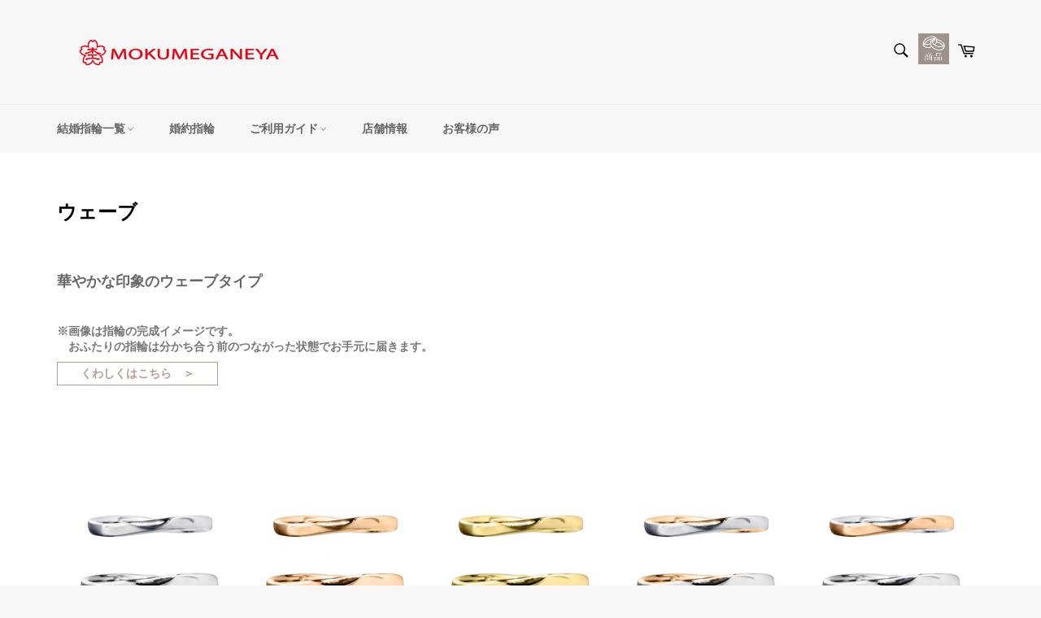

--- FILE ---
content_type: text/html; charset=utf-8
request_url: https://onlinestore.mokumeganeya.com/collections/wavy-shape
body_size: 30234
content:
<!doctype html>
<html class="no-js" lang="ja">
<head>
  <link rel="stylesheet" href="https://obscure-escarpment-2240.herokuapp.com/stylesheets/bcpo-front.css">
  <script>var bcpo_product=null;  var bcpo_settings={"fallback":"default","auto_select":"on","load_main_image":"off","border_style":"round","tooltips":"show","sold_out_style":"transparent","theme":"light","jumbo_colors":"off","jumbo_images":"off","circle_swatches":"on","inventory_style":"amazon","override_ajax":"on","add_price_addons":"on","show_currency":"off","global_auto_image_options":"","global_color_options":"","global_colors":[{"key":"","value":"ecf42f"}],"shop_currency":"JPY","money_format2":"¥{{amount_no_decimals}} JPY","money_format_without_currency":"¥{{amount_no_decimals}}"};var inventory_quantity = [];if(bcpo_product) { for (var i = 0; i < bcpo_product.variants.length; i += 1) { bcpo_product.variants[i].inventory_quantity = inventory_quantity[i]; }}window.bcpo = window.bcpo || {}; bcpo.cart = {"note":null,"attributes":{},"original_total_price":0,"total_price":0,"total_discount":0,"total_weight":0.0,"item_count":0,"items":[],"requires_shipping":false,"currency":"JPY","items_subtotal_price":0,"cart_level_discount_applications":[],"checkout_charge_amount":0}; bcpo.ogFormData = FormData;</script>
  <!--追加　2023.1.5-->
    <script>(function(w,d,t,r,u){var f,n,i;w[u]=w[u]||[],f=function(){var o={ti:"187014844"};o.q=w[u],w[u]=new UET(o),w[u].push("pageLoad")},n=d.createElement(t),n.src=r,n.async=1,n.onload=n.onreadystatechange=function(){var s=this.readyState;s&&s!=="loaded"&&s!=="complete"||(f(),n.onload=n.onreadystatechange=null)},i=d.getElementsByTagName(t)[0],i.parentNode.insertBefore(n,i)})(window,document,"script","//bat.bing.com/bat.js","uetq");</script>
  <!--追加　2026.1.13-->
    
    
  	<!--追加　2022.7.15-->
<!-- Global site tag (gtag.js) - Google Analytics -->
<script async src="https://www.googletagmanager.com/gtag/js?id=G-T9VGWTH18L"></script>
<script>
  window.dataLayer = window.dataLayer || [];
  function gtag(){dataLayer.push(arguments);}
  gtag('js', new Date());

  gtag('config', 'G-T9VGWTH18L');
</script>
<script src="https://code.jquery.com/jquery-3.3.1.min.js"></script>
  
    <!-- Google Tag Manager -->
<script>(function(w,d,s,l,i){w[l]=w[l]||[];w[l].push({'gtm.start':
new Date().getTime(),event:'gtm.js'});var f=d.getElementsByTagName(s)[0],
j=d.createElement(s),dl=l!='dataLayer'?'&l='+l:'';j.async=true;j.src=
'https://www.googletagmanager.com/gtm.js?id='+i+dl;f.parentNode.insertBefore(j,f);
})(window,document,'script','dataLayer','GTM-M23ZRCX');</script>
<!-- End Google Tag Manager -->
  
  <meta charset="utf-8">
  <meta http-equiv="X-UA-Compatible" content="IE=edge,chrome=1">
  <meta name="viewport" content="width=device-width,initial-scale=1">
  <meta name="theme-color" content="#f7f7f7">

  
    <link rel="shortcut icon" href="//onlinestore.mokumeganeya.com/cdn/shop/files/mokuicon_32x32.png?v=1613767289" type="image/png">
  

  <link rel="canonical" href="https://onlinestore.mokumeganeya.com/collections/wavy-shape">
  <title>
  ウェーブシェイプの結婚指輪｜杢目金屋オンライン &ndash; 杢目金屋オンラインショップ
  </title>

  
    <meta name="description" content="結婚指輪「つながるカタチ」オンライン限定商品：華やかな印象のウェーブタイプ 『日本製手作り結婚指輪・婚約指輪の杢目金屋』公式オンラインショップ限定商品。">
  

  <!-- /snippets/social-meta-tags.liquid -->




<meta property="og:site_name" content="杢目金屋オンラインショップ">
<meta property="og:url" content="https://onlinestore.mokumeganeya.com/collections/wavy-shape">
<meta property="og:title" content="ウェーブ">
<meta property="og:type" content="product.group">
<meta property="og:description" content="結婚指輪「つながるカタチ」オンライン限定商品：華やかな印象のウェーブタイプ 『日本製手作り結婚指輪・婚約指輪の杢目金屋』公式オンラインショップ限定商品。">

<meta property="og:image" content="http://onlinestore.mokumeganeya.com/cdn/shop/collections/il_570xN.1384214821_40gg_1200x1200.jpg?v=1614909459">
<meta property="og:image:secure_url" content="https://onlinestore.mokumeganeya.com/cdn/shop/collections/il_570xN.1384214821_40gg_1200x1200.jpg?v=1614909459">


  <meta name="twitter:site" content="@mokumeganeya">

<meta name="twitter:card" content="summary_large_image">
<meta name="twitter:title" content="ウェーブ">
<meta name="twitter:description" content="結婚指輪「つながるカタチ」オンライン限定商品：華やかな印象のウェーブタイプ 『日本製手作り結婚指輪・婚約指輪の杢目金屋』公式オンラインショップ限定商品。">


  <script>
    document.documentElement.className = document.documentElement.className.replace('no-js', 'js');
  </script>

  <link href="//onlinestore.mokumeganeya.com/cdn/shop/t/25/assets/theme.scss.css?v=125239230648066189771768277226" rel="stylesheet" type="text/css" media="all" />

  <script>
    window.theme = window.theme || {};

    theme.strings = {
      stockAvailable: "残り1個",
      addToCart: "カートに入れる",
      soldOut: "売り切れ",
      unavailable: "お取り扱いできません",
      noStockAvailable: "この商品は在庫数が足りないためカートに追加することができませんでした。",
      willNotShipUntil: "[date]まで配送できません。",
      willBeInStockAfter: "[date]入荷予定",
      totalCartDiscount: "[savings]を節約しました",
      addressError: "住所を調べる際にエラーが発生しました",
      addressNoResults: "その住所は見つかりませんでした",
      addressQueryLimit: "Google APIの使用量の制限を超えました。\u003ca href=\"https:\/\/developers.google.com\/maps\/premium\/usage-limits\"\u003eプレミアムプラン\u003c\/a\u003eへのアップグレードをご検討ください。",
      authError: "あなたのGoogle Mapsのアカウント認証で問題が発生しました。",
      slideNumber: "スライド[slide_number]、現在"
    };
  </script>

  <script src="//onlinestore.mokumeganeya.com/cdn/shop/t/25/assets/lazysizes.min.js?v=56045284683979784691620702100" async="async"></script>

  

  <script src="//onlinestore.mokumeganeya.com/cdn/shop/t/25/assets/vendor.js?v=59352919779726365461620702103" defer="defer"></script>

  

  <script src="//onlinestore.mokumeganeya.com/cdn/shop/t/25/assets/theme.js?v=104640253432628288351620702102" defer="defer"></script>

<script>window.performance && window.performance.mark && window.performance.mark('shopify.content_for_header.start');</script><meta name="google-site-verification" content="be8J2HuWyis8WyOunKl8dn-bJPLqobmWdoHwj0bjAXE">
<meta name="google-site-verification" content="ZRe3qbIrL3Kl01bd1wCtG7lEpkVGJtWZmrhb-tKnDQs">
<meta id="shopify-digital-wallet" name="shopify-digital-wallet" content="/34219917445/digital_wallets/dialog">
<link rel="alternate" type="application/atom+xml" title="Feed" href="/collections/wavy-shape.atom" />
<link rel="alternate" hreflang="x-default" href="https://onlinestore.mokumeganeya.com/collections/wavy-shape">
<link rel="alternate" hreflang="ja" href="https://onlinestore.mokumeganeya.com/collections/wavy-shape">
<link rel="alternate" hreflang="en" href="https://onlinestore.mokumeganeya.com/en/collections/wavy-shape">
<link rel="alternate" hreflang="zh-Hant" href="https://onlinestore.mokumeganeya.com/zh/collections/wavy-shape">
<link rel="alternate" hreflang="zh-Hant-TW" href="https://onlinestore.mokumeganeya.com/zh-tw/collections/wavy-shape">
<link rel="alternate" hreflang="zh-Hant-JP" href="https://onlinestore.mokumeganeya.com/zh/collections/wavy-shape">
<link rel="alternate" type="application/json+oembed" href="https://onlinestore.mokumeganeya.com/collections/wavy-shape.oembed">
<script async="async" src="/checkouts/internal/preloads.js?locale=ja-JP"></script>
<script id="shopify-features" type="application/json">{"accessToken":"eb0b079cf9610cf605846369f6a08b10","betas":["rich-media-storefront-analytics"],"domain":"onlinestore.mokumeganeya.com","predictiveSearch":false,"shopId":34219917445,"locale":"ja"}</script>
<script>var Shopify = Shopify || {};
Shopify.shop = "mokumeganeya.myshopify.com";
Shopify.locale = "ja";
Shopify.currency = {"active":"JPY","rate":"1.0"};
Shopify.country = "JP";
Shopify.theme = {"name":"Venture210611","id":120284020869,"schema_name":"Venture","schema_version":"11.0.16","theme_store_id":775,"role":"main"};
Shopify.theme.handle = "null";
Shopify.theme.style = {"id":null,"handle":null};
Shopify.cdnHost = "onlinestore.mokumeganeya.com/cdn";
Shopify.routes = Shopify.routes || {};
Shopify.routes.root = "/";</script>
<script type="module">!function(o){(o.Shopify=o.Shopify||{}).modules=!0}(window);</script>
<script>!function(o){function n(){var o=[];function n(){o.push(Array.prototype.slice.apply(arguments))}return n.q=o,n}var t=o.Shopify=o.Shopify||{};t.loadFeatures=n(),t.autoloadFeatures=n()}(window);</script>
<script id="shop-js-analytics" type="application/json">{"pageType":"collection"}</script>
<script defer="defer" async type="module" src="//onlinestore.mokumeganeya.com/cdn/shopifycloud/shop-js/modules/v2/client.init-shop-cart-sync_0MstufBG.ja.esm.js"></script>
<script defer="defer" async type="module" src="//onlinestore.mokumeganeya.com/cdn/shopifycloud/shop-js/modules/v2/chunk.common_jll-23Z1.esm.js"></script>
<script defer="defer" async type="module" src="//onlinestore.mokumeganeya.com/cdn/shopifycloud/shop-js/modules/v2/chunk.modal_HXih6-AF.esm.js"></script>
<script type="module">
  await import("//onlinestore.mokumeganeya.com/cdn/shopifycloud/shop-js/modules/v2/client.init-shop-cart-sync_0MstufBG.ja.esm.js");
await import("//onlinestore.mokumeganeya.com/cdn/shopifycloud/shop-js/modules/v2/chunk.common_jll-23Z1.esm.js");
await import("//onlinestore.mokumeganeya.com/cdn/shopifycloud/shop-js/modules/v2/chunk.modal_HXih6-AF.esm.js");

  window.Shopify.SignInWithShop?.initShopCartSync?.({"fedCMEnabled":true,"windoidEnabled":true});

</script>
<script>(function() {
  var isLoaded = false;
  function asyncLoad() {
    if (isLoaded) return;
    isLoaded = true;
    var urls = ["https:\/\/gtranslate.io\/shopify\/gtranslate.js?shop=mokumeganeya.myshopify.com","\/\/cdn.shopify.com\/proxy\/f0202e2476c0abb80be9cea20ed170fc00afd7a07fdf0e07ca55240ddab54489\/obscure-escarpment-2240.herokuapp.com\/js\/best_custom_product_options.js?shop=mokumeganeya.myshopify.com\u0026sp-cache-control=cHVibGljLCBtYXgtYWdlPTkwMA","https:\/\/delivery-date-and-time-picker.amp.tokyo\/script_tags\/cart_attributes.js?shop=mokumeganeya.myshopify.com","https:\/\/size-guides.esc-apps-cdn.com\/1739196817-app.mokumeganeya.myshopify.com.js?shop=mokumeganeya.myshopify.com","https:\/\/cdn.langshop.app\/buckets\/app\/libs\/storefront\/sdk.js?proxy_prefix=\/apps\/langshop\u0026source=sct\u0026shop=mokumeganeya.myshopify.com"];
    for (var i = 0; i < urls.length; i++) {
      var s = document.createElement('script');
      s.type = 'text/javascript';
      s.async = true;
      s.src = urls[i];
      var x = document.getElementsByTagName('script')[0];
      x.parentNode.insertBefore(s, x);
    }
  };
  if(window.attachEvent) {
    window.attachEvent('onload', asyncLoad);
  } else {
    window.addEventListener('load', asyncLoad, false);
  }
})();</script>
<script id="__st">var __st={"a":34219917445,"offset":32400,"reqid":"47c956d6-46ab-40f2-a077-6b41a0fa54bd-1769348808","pageurl":"onlinestore.mokumeganeya.com\/collections\/wavy-shape","u":"87f388f3f7d6","p":"collection","rtyp":"collection","rid":184827904133};</script>
<script>window.ShopifyPaypalV4VisibilityTracking = true;</script>
<script id="captcha-bootstrap">!function(){'use strict';const t='contact',e='account',n='new_comment',o=[[t,t],['blogs',n],['comments',n],[t,'customer']],c=[[e,'customer_login'],[e,'guest_login'],[e,'recover_customer_password'],[e,'create_customer']],r=t=>t.map((([t,e])=>`form[action*='/${t}']:not([data-nocaptcha='true']) input[name='form_type'][value='${e}']`)).join(','),a=t=>()=>t?[...document.querySelectorAll(t)].map((t=>t.form)):[];function s(){const t=[...o],e=r(t);return a(e)}const i='password',u='form_key',d=['recaptcha-v3-token','g-recaptcha-response','h-captcha-response',i],f=()=>{try{return window.sessionStorage}catch{return}},m='__shopify_v',_=t=>t.elements[u];function p(t,e,n=!1){try{const o=window.sessionStorage,c=JSON.parse(o.getItem(e)),{data:r}=function(t){const{data:e,action:n}=t;return t[m]||n?{data:e,action:n}:{data:t,action:n}}(c);for(const[e,n]of Object.entries(r))t.elements[e]&&(t.elements[e].value=n);n&&o.removeItem(e)}catch(o){console.error('form repopulation failed',{error:o})}}const l='form_type',E='cptcha';function T(t){t.dataset[E]=!0}const w=window,h=w.document,L='Shopify',v='ce_forms',y='captcha';let A=!1;((t,e)=>{const n=(g='f06e6c50-85a8-45c8-87d0-21a2b65856fe',I='https://cdn.shopify.com/shopifycloud/storefront-forms-hcaptcha/ce_storefront_forms_captcha_hcaptcha.v1.5.2.iife.js',D={infoText:'hCaptchaによる保護',privacyText:'プライバシー',termsText:'利用規約'},(t,e,n)=>{const o=w[L][v],c=o.bindForm;if(c)return c(t,g,e,D).then(n);var r;o.q.push([[t,g,e,D],n]),r=I,A||(h.body.append(Object.assign(h.createElement('script'),{id:'captcha-provider',async:!0,src:r})),A=!0)});var g,I,D;w[L]=w[L]||{},w[L][v]=w[L][v]||{},w[L][v].q=[],w[L][y]=w[L][y]||{},w[L][y].protect=function(t,e){n(t,void 0,e),T(t)},Object.freeze(w[L][y]),function(t,e,n,w,h,L){const[v,y,A,g]=function(t,e,n){const i=e?o:[],u=t?c:[],d=[...i,...u],f=r(d),m=r(i),_=r(d.filter((([t,e])=>n.includes(e))));return[a(f),a(m),a(_),s()]}(w,h,L),I=t=>{const e=t.target;return e instanceof HTMLFormElement?e:e&&e.form},D=t=>v().includes(t);t.addEventListener('submit',(t=>{const e=I(t);if(!e)return;const n=D(e)&&!e.dataset.hcaptchaBound&&!e.dataset.recaptchaBound,o=_(e),c=g().includes(e)&&(!o||!o.value);(n||c)&&t.preventDefault(),c&&!n&&(function(t){try{if(!f())return;!function(t){const e=f();if(!e)return;const n=_(t);if(!n)return;const o=n.value;o&&e.removeItem(o)}(t);const e=Array.from(Array(32),(()=>Math.random().toString(36)[2])).join('');!function(t,e){_(t)||t.append(Object.assign(document.createElement('input'),{type:'hidden',name:u})),t.elements[u].value=e}(t,e),function(t,e){const n=f();if(!n)return;const o=[...t.querySelectorAll(`input[type='${i}']`)].map((({name:t})=>t)),c=[...d,...o],r={};for(const[a,s]of new FormData(t).entries())c.includes(a)||(r[a]=s);n.setItem(e,JSON.stringify({[m]:1,action:t.action,data:r}))}(t,e)}catch(e){console.error('failed to persist form',e)}}(e),e.submit())}));const S=(t,e)=>{t&&!t.dataset[E]&&(n(t,e.some((e=>e===t))),T(t))};for(const o of['focusin','change'])t.addEventListener(o,(t=>{const e=I(t);D(e)&&S(e,y())}));const B=e.get('form_key'),M=e.get(l),P=B&&M;t.addEventListener('DOMContentLoaded',(()=>{const t=y();if(P)for(const e of t)e.elements[l].value===M&&p(e,B);[...new Set([...A(),...v().filter((t=>'true'===t.dataset.shopifyCaptcha))])].forEach((e=>S(e,t)))}))}(h,new URLSearchParams(w.location.search),n,t,e,['guest_login'])})(!0,!0)}();</script>
<script integrity="sha256-4kQ18oKyAcykRKYeNunJcIwy7WH5gtpwJnB7kiuLZ1E=" data-source-attribution="shopify.loadfeatures" defer="defer" src="//onlinestore.mokumeganeya.com/cdn/shopifycloud/storefront/assets/storefront/load_feature-a0a9edcb.js" crossorigin="anonymous"></script>
<script data-source-attribution="shopify.dynamic_checkout.dynamic.init">var Shopify=Shopify||{};Shopify.PaymentButton=Shopify.PaymentButton||{isStorefrontPortableWallets:!0,init:function(){window.Shopify.PaymentButton.init=function(){};var t=document.createElement("script");t.src="https://onlinestore.mokumeganeya.com/cdn/shopifycloud/portable-wallets/latest/portable-wallets.ja.js",t.type="module",document.head.appendChild(t)}};
</script>
<script data-source-attribution="shopify.dynamic_checkout.buyer_consent">
  function portableWalletsHideBuyerConsent(e){var t=document.getElementById("shopify-buyer-consent"),n=document.getElementById("shopify-subscription-policy-button");t&&n&&(t.classList.add("hidden"),t.setAttribute("aria-hidden","true"),n.removeEventListener("click",e))}function portableWalletsShowBuyerConsent(e){var t=document.getElementById("shopify-buyer-consent"),n=document.getElementById("shopify-subscription-policy-button");t&&n&&(t.classList.remove("hidden"),t.removeAttribute("aria-hidden"),n.addEventListener("click",e))}window.Shopify?.PaymentButton&&(window.Shopify.PaymentButton.hideBuyerConsent=portableWalletsHideBuyerConsent,window.Shopify.PaymentButton.showBuyerConsent=portableWalletsShowBuyerConsent);
</script>
<script data-source-attribution="shopify.dynamic_checkout.cart.bootstrap">document.addEventListener("DOMContentLoaded",(function(){function t(){return document.querySelector("shopify-accelerated-checkout-cart, shopify-accelerated-checkout")}if(t())Shopify.PaymentButton.init();else{new MutationObserver((function(e,n){t()&&(Shopify.PaymentButton.init(),n.disconnect())})).observe(document.body,{childList:!0,subtree:!0})}}));
</script>

<script>window.performance && window.performance.mark && window.performance.mark('shopify.content_for_header.end');</script>
  <script id="vopo-head">(function () {
	if (((document.documentElement.innerHTML.includes('asyncLoad') && !document.documentElement.innerHTML.includes('\\/obscure' + '-escarpment-2240')) || (window.bcpo && bcpo.disabled)) && !window.location.href.match(/[&?]yesbcpo/)) return;
	var script = document.createElement('script');
	var reg = new RegExp('\\\\/\\\\/cdn\\.shopify\\.com\\\\/proxy\\\\/[a-z0-9]+\\\\/obscure-escarpment-2240\\.herokuapp\\.com\\\\/js\\\\/best_custom_product_options\\.js[^"]+');
	var match = reg.exec(document.documentElement.innerHTML);
	script.src = match[0].split('\\').join('').replace('%3f', '?').replace('u0026', '&');
	var vopoHead = document.getElementById('vopo-head'); vopoHead.parentNode.insertBefore(script, vopoHead);
})();
</script><script type='text/javascript' src="//onlinestore.mokumeganeya.com/cdn/shopifycloud/storefront/assets/themes_support/api.jquery-7ab1a3a4.js" defer='defer'></script>




<style rel='text/css'>.options-hidden{display:none!important}</style>




<script type='text/javascript' src="//onlinestore.mokumeganeya.com/cdn/shop/t/25/assets/po-theme-fixes.js?v=179587247471430357091620702101" defer='defer'></script>


  
  
  




  
  


<style rel='text/css'>.options-hidden{display:none!important} .options-additional-item{margin-right:0px !important}</style>

  
  <!--YOTPO.用JAVAスクリプトライブラリ KEY 2021.12.10追加-->
		<script type="text/javascript">
		(function e(){var e=document.createElement("script");e.type="text/javascript",e.async=true,e.src="//staticw2.yotpo.com/CBfU9qeMhthJX6KpZlkgnnU5N5NrgIK5PdXlxxqa/widget.js";var t=document.getElementsByTagName("script")[0];t.parentNode.insertBefore(e,t)})();
		</script>

		
		<script type="text/javascript">
		$(function(){
			var date = new Date();
			var par = date.getTime();
			var link = $(".shiryo-btn").attr("href");
			$(".shiryo-btn").attr("href", link+'?'+par)
			var link_yoyaku = $(".yoyaku-btn").attr("href");
			$(".yoyaku-btn").attr("href", link_yoyaku+'?'+par)
		});
		</script>


  










<!-- BEGIN app block: shopify://apps/vo-product-options/blocks/embed-block/430cbd7b-bd20-4c16-ba41-db6f4c645164 --><script>var bcpo_product=null;   var bcpo_settings=bcpo_settings || {"fallback":"default","auto_select":"on","load_main_image":"off","border_style":"round","tooltips":"show","sold_out_style":"transparent","theme":"light","jumbo_colors":"off","jumbo_images":"off","circle_swatches":"on","inventory_style":"amazon","override_ajax":"on","add_price_addons":"on","show_currency":"off","global_auto_image_options":"","global_color_options":"","global_colors":[{"key":"","value":"ecf42f"}],"shop_currency":"JPY","money_format2":"¥{{amount_no_decimals}} JPY","money_format_without_currency":"¥{{amount_no_decimals}}"};var inventory_quantity = [];if(bcpo_product) { for (var i = 0; i < bcpo_product.variants.length; i += 1) { bcpo_product.variants[i].inventory_quantity = inventory_quantity[i]; }}window.bcpo = window.bcpo || {}; bcpo.cart = {"note":null,"attributes":{},"original_total_price":0,"total_price":0,"total_discount":0,"total_weight":0.0,"item_count":0,"items":[],"requires_shipping":false,"currency":"JPY","items_subtotal_price":0,"cart_level_discount_applications":[],"checkout_charge_amount":0}; bcpo.ogFormData = FormData; bcpo.money_with_currency_format = "¥{{amount_no_decimals}} JPY";bcpo.money_format = "¥{{amount_no_decimals}}"; if (bcpo_settings) { bcpo_settings.shop_currency = "JPY";} else { var bcpo_settings = {shop_currency: "JPY" }; }</script>


<!-- END app block --><!-- BEGIN app block: shopify://apps/hulk-form-builder/blocks/app-embed/b6b8dd14-356b-4725-a4ed-77232212b3c3 --><!-- BEGIN app snippet: hulkapps-formbuilder-theme-ext --><script type="text/javascript">
  
  if (typeof window.formbuilder_customer != "object") {
        window.formbuilder_customer = {}
  }

  window.hulkFormBuilder = {
    form_data: {},
    shop_data: {"shop_Irc4Wivc_ig1ty_8CQ0ccw":{"shop_uuid":"Irc4Wivc_ig1ty_8CQ0ccw","shop_timezone":"Asia\/Tokyo","shop_id":119928,"shop_is_after_submit_enabled":false,"shop_shopify_plan":"basic","shop_shopify_domain":"mokumeganeya.myshopify.com","shop_created_at":"2024-10-29T23:23:24.903Z","is_skip_metafield":false,"shop_deleted":false,"shop_disabled":false}},
    settings_data: {"shop_settings":{"shop_customise_msgs":[],"default_customise_msgs":{"is_required":"is required","thank_you":"Thank you! The form was submitted successfully.","processing":"Processing...","valid_data":"Please provide valid data","valid_email":"Provide valid email format","valid_tags":"HTML Tags are not allowed","valid_phone":"Provide valid phone number","valid_captcha":"Please provide valid captcha response","valid_url":"Provide valid URL","only_number_alloud":"Provide valid number in","number_less":"must be less than","number_more":"must be more than","image_must_less":"Image must be less than 20MB","image_number":"Images allowed","image_extension":"Invalid extension! Please provide image file","error_image_upload":"Error in image upload. Please try again.","error_file_upload":"Error in file upload. Please try again.","your_response":"Your response","error_form_submit":"Error occur.Please try again after sometime.","email_submitted":"Form with this email is already submitted","invalid_email_by_zerobounce":"The email address you entered appears to be invalid. Please check it and try again.","download_file":"Download file","card_details_invalid":"Your card details are invalid","card_details":"Card details","please_enter_card_details":"Please enter card details","card_number":"Card number","exp_mm":"Exp MM","exp_yy":"Exp YY","crd_cvc":"CVV","payment_value":"Payment amount","please_enter_payment_amount":"Please enter payment amount","address1":"Address line 1","address2":"Address line 2","city":"City","province":"Province","zipcode":"Zip code","country":"Country","blocked_domain":"This form does not accept addresses from","file_must_less":"File must be less than 20MB","file_extension":"Invalid extension! Please provide file","only_file_number_alloud":"files allowed","previous":"Previous","next":"Next","must_have_a_input":"Please enter at least one field.","please_enter_required_data":"Please enter required data","atleast_one_special_char":"Include at least one special character","atleast_one_lowercase_char":"Include at least one lowercase character","atleast_one_uppercase_char":"Include at least one uppercase character","atleast_one_number":"Include at least one number","must_have_8_chars":"Must have 8 characters long","be_between_8_and_12_chars":"Be between 8 and 12 characters long","please_select":"Please Select","phone_submitted":"Form with this phone number is already submitted","user_res_parse_error":"Error while submitting the form","valid_same_values":"values must be same","product_choice_clear_selection":"Clear Selection","picture_choice_clear_selection":"Clear Selection","remove_all_for_file_image_upload":"Remove All","invalid_file_type_for_image_upload":"You can't upload files of this type.","invalid_file_type_for_signature_upload":"You can't upload files of this type.","max_files_exceeded_for_file_upload":"You can not upload any more files.","max_files_exceeded_for_image_upload":"You can not upload any more files.","file_already_exist":"File already uploaded","max_limit_exceed":"You have added the maximum number of text fields.","cancel_upload_for_file_upload":"Cancel upload","cancel_upload_for_image_upload":"Cancel upload","cancel_upload_for_signature_upload":"Cancel upload"},"shop_blocked_domains":[]}},
    features_data: {"shop_plan_features":{"shop_plan_features":["unlimited-forms","full-design-customization","export-form-submissions","multiple-recipients-for-form-submissions","multiple-admin-notifications","enable-captcha","unlimited-file-uploads","save-submitted-form-data","set-auto-response-message","conditional-logic","form-banner","save-as-draft-facility","include-user-response-in-admin-email","disable-form-submission","file-upload"]}},
    shop: null,
    shop_id: null,
    plan_features: null,
    validateDoubleQuotes: false,
    assets: {
      extraFunctions: "https://cdn.shopify.com/extensions/019bb5ee-ec40-7527-955d-c1b8751eb060/form-builder-by-hulkapps-50/assets/extra-functions.js",
      extraStyles: "https://cdn.shopify.com/extensions/019bb5ee-ec40-7527-955d-c1b8751eb060/form-builder-by-hulkapps-50/assets/extra-styles.css",
      bootstrapStyles: "https://cdn.shopify.com/extensions/019bb5ee-ec40-7527-955d-c1b8751eb060/form-builder-by-hulkapps-50/assets/theme-app-extension-bootstrap.css"
    },
    translations: {
      htmlTagNotAllowed: "HTML Tags are not allowed",
      sqlQueryNotAllowed: "SQL Queries are not allowed",
      doubleQuoteNotAllowed: "Double quotes are not allowed",
      vorwerkHttpWwwNotAllowed: "The words \u0026#39;http\u0026#39; and \u0026#39;www\u0026#39; are not allowed. Please remove them and try again.",
      maxTextFieldsReached: "You have added the maximum number of text fields.",
      avoidNegativeWords: "Avoid negative words: Don\u0026#39;t use negative words in your contact message.",
      customDesignOnly: "This form is for custom designs requests. For general inquiries please contact our team at info@stagheaddesigns.com",
      zerobounceApiErrorMsg: "We couldn\u0026#39;t verify your email due to a technical issue. Please try again later.",
    }

  }

  

  window.FbThemeAppExtSettingsHash = {}
  
</script><!-- END app snippet --><!-- END app block --><script src="https://cdn.shopify.com/extensions/019becdd-5e19-7433-8309-78569c505f2a/best-custom-product-options-417/assets/best_custom_product_options.js" type="text/javascript" defer="defer"></script>
<link href="https://cdn.shopify.com/extensions/019becdd-5e19-7433-8309-78569c505f2a/best-custom-product-options-417/assets/bcpo-front.css" rel="stylesheet" type="text/css" media="all">
<script src="https://cdn.shopify.com/extensions/019bb5ee-ec40-7527-955d-c1b8751eb060/form-builder-by-hulkapps-50/assets/form-builder-script.js" type="text/javascript" defer="defer"></script>
<link href="https://monorail-edge.shopifysvc.com" rel="dns-prefetch">
<script>(function(){if ("sendBeacon" in navigator && "performance" in window) {try {var session_token_from_headers = performance.getEntriesByType('navigation')[0].serverTiming.find(x => x.name == '_s').description;} catch {var session_token_from_headers = undefined;}var session_cookie_matches = document.cookie.match(/_shopify_s=([^;]*)/);var session_token_from_cookie = session_cookie_matches && session_cookie_matches.length === 2 ? session_cookie_matches[1] : "";var session_token = session_token_from_headers || session_token_from_cookie || "";function handle_abandonment_event(e) {var entries = performance.getEntries().filter(function(entry) {return /monorail-edge.shopifysvc.com/.test(entry.name);});if (!window.abandonment_tracked && entries.length === 0) {window.abandonment_tracked = true;var currentMs = Date.now();var navigation_start = performance.timing.navigationStart;var payload = {shop_id: 34219917445,url: window.location.href,navigation_start,duration: currentMs - navigation_start,session_token,page_type: "collection"};window.navigator.sendBeacon("https://monorail-edge.shopifysvc.com/v1/produce", JSON.stringify({schema_id: "online_store_buyer_site_abandonment/1.1",payload: payload,metadata: {event_created_at_ms: currentMs,event_sent_at_ms: currentMs}}));}}window.addEventListener('pagehide', handle_abandonment_event);}}());</script>
<script id="web-pixels-manager-setup">(function e(e,d,r,n,o){if(void 0===o&&(o={}),!Boolean(null===(a=null===(i=window.Shopify)||void 0===i?void 0:i.analytics)||void 0===a?void 0:a.replayQueue)){var i,a;window.Shopify=window.Shopify||{};var t=window.Shopify;t.analytics=t.analytics||{};var s=t.analytics;s.replayQueue=[],s.publish=function(e,d,r){return s.replayQueue.push([e,d,r]),!0};try{self.performance.mark("wpm:start")}catch(e){}var l=function(){var e={modern:/Edge?\/(1{2}[4-9]|1[2-9]\d|[2-9]\d{2}|\d{4,})\.\d+(\.\d+|)|Firefox\/(1{2}[4-9]|1[2-9]\d|[2-9]\d{2}|\d{4,})\.\d+(\.\d+|)|Chrom(ium|e)\/(9{2}|\d{3,})\.\d+(\.\d+|)|(Maci|X1{2}).+ Version\/(15\.\d+|(1[6-9]|[2-9]\d|\d{3,})\.\d+)([,.]\d+|)( \(\w+\)|)( Mobile\/\w+|) Safari\/|Chrome.+OPR\/(9{2}|\d{3,})\.\d+\.\d+|(CPU[ +]OS|iPhone[ +]OS|CPU[ +]iPhone|CPU IPhone OS|CPU iPad OS)[ +]+(15[._]\d+|(1[6-9]|[2-9]\d|\d{3,})[._]\d+)([._]\d+|)|Android:?[ /-](13[3-9]|1[4-9]\d|[2-9]\d{2}|\d{4,})(\.\d+|)(\.\d+|)|Android.+Firefox\/(13[5-9]|1[4-9]\d|[2-9]\d{2}|\d{4,})\.\d+(\.\d+|)|Android.+Chrom(ium|e)\/(13[3-9]|1[4-9]\d|[2-9]\d{2}|\d{4,})\.\d+(\.\d+|)|SamsungBrowser\/([2-9]\d|\d{3,})\.\d+/,legacy:/Edge?\/(1[6-9]|[2-9]\d|\d{3,})\.\d+(\.\d+|)|Firefox\/(5[4-9]|[6-9]\d|\d{3,})\.\d+(\.\d+|)|Chrom(ium|e)\/(5[1-9]|[6-9]\d|\d{3,})\.\d+(\.\d+|)([\d.]+$|.*Safari\/(?![\d.]+ Edge\/[\d.]+$))|(Maci|X1{2}).+ Version\/(10\.\d+|(1[1-9]|[2-9]\d|\d{3,})\.\d+)([,.]\d+|)( \(\w+\)|)( Mobile\/\w+|) Safari\/|Chrome.+OPR\/(3[89]|[4-9]\d|\d{3,})\.\d+\.\d+|(CPU[ +]OS|iPhone[ +]OS|CPU[ +]iPhone|CPU IPhone OS|CPU iPad OS)[ +]+(10[._]\d+|(1[1-9]|[2-9]\d|\d{3,})[._]\d+)([._]\d+|)|Android:?[ /-](13[3-9]|1[4-9]\d|[2-9]\d{2}|\d{4,})(\.\d+|)(\.\d+|)|Mobile Safari.+OPR\/([89]\d|\d{3,})\.\d+\.\d+|Android.+Firefox\/(13[5-9]|1[4-9]\d|[2-9]\d{2}|\d{4,})\.\d+(\.\d+|)|Android.+Chrom(ium|e)\/(13[3-9]|1[4-9]\d|[2-9]\d{2}|\d{4,})\.\d+(\.\d+|)|Android.+(UC? ?Browser|UCWEB|U3)[ /]?(15\.([5-9]|\d{2,})|(1[6-9]|[2-9]\d|\d{3,})\.\d+)\.\d+|SamsungBrowser\/(5\.\d+|([6-9]|\d{2,})\.\d+)|Android.+MQ{2}Browser\/(14(\.(9|\d{2,})|)|(1[5-9]|[2-9]\d|\d{3,})(\.\d+|))(\.\d+|)|K[Aa][Ii]OS\/(3\.\d+|([4-9]|\d{2,})\.\d+)(\.\d+|)/},d=e.modern,r=e.legacy,n=navigator.userAgent;return n.match(d)?"modern":n.match(r)?"legacy":"unknown"}(),u="modern"===l?"modern":"legacy",c=(null!=n?n:{modern:"",legacy:""})[u],f=function(e){return[e.baseUrl,"/wpm","/b",e.hashVersion,"modern"===e.buildTarget?"m":"l",".js"].join("")}({baseUrl:d,hashVersion:r,buildTarget:u}),m=function(e){var d=e.version,r=e.bundleTarget,n=e.surface,o=e.pageUrl,i=e.monorailEndpoint;return{emit:function(e){var a=e.status,t=e.errorMsg,s=(new Date).getTime(),l=JSON.stringify({metadata:{event_sent_at_ms:s},events:[{schema_id:"web_pixels_manager_load/3.1",payload:{version:d,bundle_target:r,page_url:o,status:a,surface:n,error_msg:t},metadata:{event_created_at_ms:s}}]});if(!i)return console&&console.warn&&console.warn("[Web Pixels Manager] No Monorail endpoint provided, skipping logging."),!1;try{return self.navigator.sendBeacon.bind(self.navigator)(i,l)}catch(e){}var u=new XMLHttpRequest;try{return u.open("POST",i,!0),u.setRequestHeader("Content-Type","text/plain"),u.send(l),!0}catch(e){return console&&console.warn&&console.warn("[Web Pixels Manager] Got an unhandled error while logging to Monorail."),!1}}}}({version:r,bundleTarget:l,surface:e.surface,pageUrl:self.location.href,monorailEndpoint:e.monorailEndpoint});try{o.browserTarget=l,function(e){var d=e.src,r=e.async,n=void 0===r||r,o=e.onload,i=e.onerror,a=e.sri,t=e.scriptDataAttributes,s=void 0===t?{}:t,l=document.createElement("script"),u=document.querySelector("head"),c=document.querySelector("body");if(l.async=n,l.src=d,a&&(l.integrity=a,l.crossOrigin="anonymous"),s)for(var f in s)if(Object.prototype.hasOwnProperty.call(s,f))try{l.dataset[f]=s[f]}catch(e){}if(o&&l.addEventListener("load",o),i&&l.addEventListener("error",i),u)u.appendChild(l);else{if(!c)throw new Error("Did not find a head or body element to append the script");c.appendChild(l)}}({src:f,async:!0,onload:function(){if(!function(){var e,d;return Boolean(null===(d=null===(e=window.Shopify)||void 0===e?void 0:e.analytics)||void 0===d?void 0:d.initialized)}()){var d=window.webPixelsManager.init(e)||void 0;if(d){var r=window.Shopify.analytics;r.replayQueue.forEach((function(e){var r=e[0],n=e[1],o=e[2];d.publishCustomEvent(r,n,o)})),r.replayQueue=[],r.publish=d.publishCustomEvent,r.visitor=d.visitor,r.initialized=!0}}},onerror:function(){return m.emit({status:"failed",errorMsg:"".concat(f," has failed to load")})},sri:function(e){var d=/^sha384-[A-Za-z0-9+/=]+$/;return"string"==typeof e&&d.test(e)}(c)?c:"",scriptDataAttributes:o}),m.emit({status:"loading"})}catch(e){m.emit({status:"failed",errorMsg:(null==e?void 0:e.message)||"Unknown error"})}}})({shopId: 34219917445,storefrontBaseUrl: "https://onlinestore.mokumeganeya.com",extensionsBaseUrl: "https://extensions.shopifycdn.com/cdn/shopifycloud/web-pixels-manager",monorailEndpoint: "https://monorail-edge.shopifysvc.com/unstable/produce_batch",surface: "storefront-renderer",enabledBetaFlags: ["2dca8a86"],webPixelsConfigList: [{"id":"46497925","configuration":"{\"tagID\":\"2612655050900\"}","eventPayloadVersion":"v1","runtimeContext":"STRICT","scriptVersion":"18031546ee651571ed29edbe71a3550b","type":"APP","apiClientId":3009811,"privacyPurposes":["ANALYTICS","MARKETING","SALE_OF_DATA"],"dataSharingAdjustments":{"protectedCustomerApprovalScopes":["read_customer_address","read_customer_email","read_customer_name","read_customer_personal_data","read_customer_phone"]}},{"id":"shopify-app-pixel","configuration":"{}","eventPayloadVersion":"v1","runtimeContext":"STRICT","scriptVersion":"0450","apiClientId":"shopify-pixel","type":"APP","privacyPurposes":["ANALYTICS","MARKETING"]},{"id":"shopify-custom-pixel","eventPayloadVersion":"v1","runtimeContext":"LAX","scriptVersion":"0450","apiClientId":"shopify-pixel","type":"CUSTOM","privacyPurposes":["ANALYTICS","MARKETING"]}],isMerchantRequest: false,initData: {"shop":{"name":"杢目金屋オンラインショップ","paymentSettings":{"currencyCode":"JPY"},"myshopifyDomain":"mokumeganeya.myshopify.com","countryCode":"JP","storefrontUrl":"https:\/\/onlinestore.mokumeganeya.com"},"customer":null,"cart":null,"checkout":null,"productVariants":[],"purchasingCompany":null},},"https://onlinestore.mokumeganeya.com/cdn","fcfee988w5aeb613cpc8e4bc33m6693e112",{"modern":"","legacy":""},{"shopId":"34219917445","storefrontBaseUrl":"https:\/\/onlinestore.mokumeganeya.com","extensionBaseUrl":"https:\/\/extensions.shopifycdn.com\/cdn\/shopifycloud\/web-pixels-manager","surface":"storefront-renderer","enabledBetaFlags":"[\"2dca8a86\"]","isMerchantRequest":"false","hashVersion":"fcfee988w5aeb613cpc8e4bc33m6693e112","publish":"custom","events":"[[\"page_viewed\",{}],[\"collection_viewed\",{\"collection\":{\"id\":\"184827904133\",\"title\":\"ウェーブ\",\"productVariants\":[{\"price\":{\"amount\":363000.0,\"currencyCode\":\"JPY\"},\"product\":{\"title\":\"プラチナ（ウェーブ）\",\"vendor\":\"mokumeganeya\",\"id\":\"5180143206533\",\"untranslatedTitle\":\"プラチナ（ウェーブ）\",\"url\":\"\/products\/onecolor-wave-platinum\",\"type\":\"結婚指輪\"},\"id\":\"34723592568965\",\"image\":{\"src\":\"\/\/onlinestore.mokumeganeya.com\/cdn\/shop\/files\/PT__2024.6_cc35fe78-5589-41b2-b2b7-5243ad67aa49.jpg?v=1726740643\"},\"sku\":\"\",\"title\":\"Default Title\",\"untranslatedTitle\":\"Default Title\"},{\"price\":{\"amount\":385000.0,\"currencyCode\":\"JPY\"},\"product\":{\"title\":\"ピンクゴールド（ウェーブ）\",\"vendor\":\"mokumeganeya\",\"id\":\"5180497395845\",\"untranslatedTitle\":\"ピンクゴールド（ウェーブ）\",\"url\":\"\/products\/onecolor-wave-pinkgold\",\"type\":\"結婚指輪\"},\"id\":\"34723584802949\",\"image\":{\"src\":\"\/\/onlinestore.mokumeganeya.com\/cdn\/shop\/files\/PG__2024.6_e72705af-0439-4154-8812-5671278f8ddf.jpg?v=1726740489\"},\"sku\":\"\",\"title\":\"Default Title\",\"untranslatedTitle\":\"Default Title\"},{\"price\":{\"amount\":385000.0,\"currencyCode\":\"JPY\"},\"product\":{\"title\":\"イエローゴールド（ウェーブ）\",\"vendor\":\"mokumeganeya\",\"id\":\"5180502474885\",\"untranslatedTitle\":\"イエローゴールド（ウェーブ）\",\"url\":\"\/products\/onecolor-wave-yellowgold\",\"type\":\"結婚指輪\"},\"id\":\"34723551379589\",\"image\":{\"src\":\"\/\/onlinestore.mokumeganeya.com\/cdn\/shop\/files\/YG__2024.6.jpg?v=1726739672\"},\"sku\":\"\",\"title\":\"Default Title\",\"untranslatedTitle\":\"Default Title\"},{\"price\":{\"amount\":473000.0,\"currencyCode\":\"JPY\"},\"product\":{\"title\":\"コンビネーション（ウェーブ）\u003cbr\u003e（上）プラチナ\u003cbr\u003e（下）プラチナ\u003cbr\u003e内側：ピンクゴールド\",\"vendor\":\"mokumeganeya\",\"id\":\"5180525543557\",\"untranslatedTitle\":\"コンビネーション（ウェーブ）\u003cbr\u003e（上）プラチナ\u003cbr\u003e（下）プラチナ\u003cbr\u003e内側：ピンクゴールド\",\"url\":\"\/products\/combination-wave-platinum_platinum\",\"type\":\"結婚指輪\"},\"id\":\"34723571368069\",\"image\":{\"src\":\"\/\/onlinestore.mokumeganeya.com\/cdn\/shop\/files\/PT_PG_2024.6.jpg?v=1726740232\"},\"sku\":\"\",\"title\":\"Default Title\",\"untranslatedTitle\":\"Default Title\"},{\"price\":{\"amount\":429000.0,\"currencyCode\":\"JPY\"},\"product\":{\"title\":\"コンビネーション（ウェーブ）\u003cbr\u003e（上）ピンクゴールド\u003cbr\u003e（下）プラチナ\u003cbr\u003e内側：プラチナ\",\"vendor\":\"mokumeganeya\",\"id\":\"5180526133381\",\"untranslatedTitle\":\"コンビネーション（ウェーブ）\u003cbr\u003e（上）ピンクゴールド\u003cbr\u003e（下）プラチナ\u003cbr\u003e内側：プラチナ\",\"url\":\"\/products\/combination-wave-pinkgold_platinum\",\"type\":\"結婚指輪\"},\"id\":\"34723568484485\",\"image\":{\"src\":\"\/\/onlinestore.mokumeganeya.com\/cdn\/shop\/files\/MPT_LPT_2024.6.jpg?v=1726740141\"},\"sku\":\"\",\"title\":\"Default Title\",\"untranslatedTitle\":\"Default Title\"},{\"price\":{\"amount\":495000.0,\"currencyCode\":\"JPY\"},\"product\":{\"title\":\"コンビネーション（ウェーブ）\u003cbr\u003e（上）ピンクゴールド\u003cbr\u003e（下）イエローゴールド\u003cbr\u003e内側：プラチナ\",\"vendor\":\"mokumeganeya\",\"id\":\"5180526297221\",\"untranslatedTitle\":\"コンビネーション（ウェーブ）\u003cbr\u003e（上）ピンクゴールド\u003cbr\u003e（下）イエローゴールド\u003cbr\u003e内側：プラチナ\",\"url\":\"\/products\/combination-wave-pinkgold_yellowgold\",\"type\":\"結婚指輪\"},\"id\":\"34723567042693\",\"image\":{\"src\":\"\/\/onlinestore.mokumeganeya.com\/cdn\/shop\/files\/MYGxLPG_2024.6.jpg?v=1726740074\"},\"sku\":\"\",\"title\":\"Default Title\",\"untranslatedTitle\":\"Default Title\"},{\"price\":{\"amount\":506000.0,\"currencyCode\":\"JPY\"},\"product\":{\"title\":\"木目金（波型）PGxSV（内側PT）\",\"vendor\":\"mokumeganeya\",\"id\":\"6553753550981\",\"untranslatedTitle\":\"木目金（波型）PGxSV（内側PT）\",\"url\":\"\/products\/mokumegane-sakura-wave-diamond\",\"type\":\"結婚指輪\"},\"id\":\"39447106650245\",\"image\":{\"src\":\"\/\/onlinestore.mokumeganeya.com\/cdn\/shop\/products\/wave_2Pt.jpg?v=1624940279\"},\"sku\":\"\",\"title\":\"Default Title\",\"untranslatedTitle\":\"Default Title\"},{\"price\":{\"amount\":506000.0,\"currencyCode\":\"JPY\"},\"product\":{\"title\":\"木目金（波型）WGxPGxSV（内側PT）\",\"vendor\":\"mokumeganeya\",\"id\":\"6553753419909\",\"untranslatedTitle\":\"木目金（波型）WGxPGxSV（内側PT）\",\"url\":\"\/products\/mokumegane-sanshoku-wave-diamond\",\"type\":\"結婚指輪\"},\"id\":\"39447111893125\",\"image\":{\"src\":\"\/\/onlinestore.mokumeganeya.com\/cdn\/shop\/products\/wave_3Pt.jpg?v=1624940605\"},\"sku\":\"\",\"title\":\"Default Title\",\"untranslatedTitle\":\"Default Title\"},{\"price\":{\"amount\":513700.0,\"currencyCode\":\"JPY\"},\"product\":{\"title\":\"月桜（木目金PTxSV・波型）\",\"vendor\":\"mokumeganeya\",\"id\":\"6577329930373\",\"untranslatedTitle\":\"月桜（木目金PTxSV・波型）\",\"url\":\"\/products\/tsukizakura\",\"type\":\"結婚指輪\"},\"id\":\"39427994878085\",\"image\":{\"src\":\"\/\/onlinestore.mokumeganeya.com\/cdn\/shop\/products\/02_tsuki-zakura_l.jpg?v=1623372979\"},\"sku\":\"\",\"title\":\"Default Title\",\"untranslatedTitle\":\"Default Title\"},{\"price\":{\"amount\":528000.0,\"currencyCode\":\"JPY\"},\"product\":{\"title\":\"木目金（波型）PGxSV（内側PG）\",\"vendor\":\"mokumeganeya\",\"id\":\"6582211215493\",\"untranslatedTitle\":\"木目金（波型）PGxSV（内側PG）\",\"url\":\"\/products\/mokumegane-sakura-wave-pg\",\"type\":\"結婚指輪\"},\"id\":\"39447106617477\",\"image\":{\"src\":\"\/\/onlinestore.mokumeganeya.com\/cdn\/shop\/products\/wave_2Pg_e33a9360-5960-4b0c-9b2e-a371173a6b7c.jpg?v=1624940098\"},\"sku\":\"\",\"title\":\"Default Title\",\"untranslatedTitle\":\"Default Title\"},{\"price\":{\"amount\":528000.0,\"currencyCode\":\"JPY\"},\"product\":{\"title\":\"木目金（波型）WGxPGxSV（内側PG）\",\"vendor\":\"mokumeganeya\",\"id\":\"6582211379333\",\"untranslatedTitle\":\"木目金（波型）WGxPGxSV（内側PG）\",\"url\":\"\/products\/mokumegane-sanshoku-wave-pg\",\"type\":\"結婚指輪\"},\"id\":\"39447108747397\",\"image\":{\"src\":\"\/\/onlinestore.mokumeganeya.com\/cdn\/shop\/products\/wave_3Pg_57e2bc27-ef14-42b2-ac62-3e445f665f2f.jpg?v=1624940427\"},\"sku\":\"\",\"title\":\"Default Title\",\"untranslatedTitle\":\"Default Title\"}]}}]]"});</script><script>
  window.ShopifyAnalytics = window.ShopifyAnalytics || {};
  window.ShopifyAnalytics.meta = window.ShopifyAnalytics.meta || {};
  window.ShopifyAnalytics.meta.currency = 'JPY';
  var meta = {"products":[{"id":5180143206533,"gid":"gid:\/\/shopify\/Product\/5180143206533","vendor":"mokumeganeya","type":"結婚指輪","handle":"onecolor-wave-platinum","variants":[{"id":34723592568965,"price":36300000,"name":"プラチナ（ウェーブ）","public_title":null,"sku":""}],"remote":false},{"id":5180497395845,"gid":"gid:\/\/shopify\/Product\/5180497395845","vendor":"mokumeganeya","type":"結婚指輪","handle":"onecolor-wave-pinkgold","variants":[{"id":34723584802949,"price":38500000,"name":"ピンクゴールド（ウェーブ）","public_title":null,"sku":""}],"remote":false},{"id":5180502474885,"gid":"gid:\/\/shopify\/Product\/5180502474885","vendor":"mokumeganeya","type":"結婚指輪","handle":"onecolor-wave-yellowgold","variants":[{"id":34723551379589,"price":38500000,"name":"イエローゴールド（ウェーブ）","public_title":null,"sku":""}],"remote":false},{"id":5180525543557,"gid":"gid:\/\/shopify\/Product\/5180525543557","vendor":"mokumeganeya","type":"結婚指輪","handle":"combination-wave-platinum_platinum","variants":[{"id":34723571368069,"price":47300000,"name":"コンビネーション（ウェーブ）\u003cbr\u003e（上）プラチナ\u003cbr\u003e（下）プラチナ\u003cbr\u003e内側：ピンクゴールド","public_title":null,"sku":""}],"remote":false},{"id":5180526133381,"gid":"gid:\/\/shopify\/Product\/5180526133381","vendor":"mokumeganeya","type":"結婚指輪","handle":"combination-wave-pinkgold_platinum","variants":[{"id":34723568484485,"price":42900000,"name":"コンビネーション（ウェーブ）\u003cbr\u003e（上）ピンクゴールド\u003cbr\u003e（下）プラチナ\u003cbr\u003e内側：プラチナ","public_title":null,"sku":""}],"remote":false},{"id":5180526297221,"gid":"gid:\/\/shopify\/Product\/5180526297221","vendor":"mokumeganeya","type":"結婚指輪","handle":"combination-wave-pinkgold_yellowgold","variants":[{"id":34723567042693,"price":49500000,"name":"コンビネーション（ウェーブ）\u003cbr\u003e（上）ピンクゴールド\u003cbr\u003e（下）イエローゴールド\u003cbr\u003e内側：プラチナ","public_title":null,"sku":""}],"remote":false},{"id":6553753550981,"gid":"gid:\/\/shopify\/Product\/6553753550981","vendor":"mokumeganeya","type":"結婚指輪","handle":"mokumegane-sakura-wave-diamond","variants":[{"id":39447106650245,"price":50600000,"name":"木目金（波型）PGxSV（内側PT）","public_title":null,"sku":""}],"remote":false},{"id":6553753419909,"gid":"gid:\/\/shopify\/Product\/6553753419909","vendor":"mokumeganeya","type":"結婚指輪","handle":"mokumegane-sanshoku-wave-diamond","variants":[{"id":39447111893125,"price":50600000,"name":"木目金（波型）WGxPGxSV（内側PT）","public_title":null,"sku":""}],"remote":false},{"id":6577329930373,"gid":"gid:\/\/shopify\/Product\/6577329930373","vendor":"mokumeganeya","type":"結婚指輪","handle":"tsukizakura","variants":[{"id":39427994878085,"price":51370000,"name":"月桜（木目金PTxSV・波型）","public_title":null,"sku":""}],"remote":false},{"id":6582211215493,"gid":"gid:\/\/shopify\/Product\/6582211215493","vendor":"mokumeganeya","type":"結婚指輪","handle":"mokumegane-sakura-wave-pg","variants":[{"id":39447106617477,"price":52800000,"name":"木目金（波型）PGxSV（内側PG）","public_title":null,"sku":""}],"remote":false},{"id":6582211379333,"gid":"gid:\/\/shopify\/Product\/6582211379333","vendor":"mokumeganeya","type":"結婚指輪","handle":"mokumegane-sanshoku-wave-pg","variants":[{"id":39447108747397,"price":52800000,"name":"木目金（波型）WGxPGxSV（内側PG）","public_title":null,"sku":""}],"remote":false}],"page":{"pageType":"collection","resourceType":"collection","resourceId":184827904133,"requestId":"47c956d6-46ab-40f2-a077-6b41a0fa54bd-1769348808"}};
  for (var attr in meta) {
    window.ShopifyAnalytics.meta[attr] = meta[attr];
  }
</script>
<script class="analytics">
  (function () {
    var customDocumentWrite = function(content) {
      var jquery = null;

      if (window.jQuery) {
        jquery = window.jQuery;
      } else if (window.Checkout && window.Checkout.$) {
        jquery = window.Checkout.$;
      }

      if (jquery) {
        jquery('body').append(content);
      }
    };

    var hasLoggedConversion = function(token) {
      if (token) {
        return document.cookie.indexOf('loggedConversion=' + token) !== -1;
      }
      return false;
    }

    var setCookieIfConversion = function(token) {
      if (token) {
        var twoMonthsFromNow = new Date(Date.now());
        twoMonthsFromNow.setMonth(twoMonthsFromNow.getMonth() + 2);

        document.cookie = 'loggedConversion=' + token + '; expires=' + twoMonthsFromNow;
      }
    }

    var trekkie = window.ShopifyAnalytics.lib = window.trekkie = window.trekkie || [];
    if (trekkie.integrations) {
      return;
    }
    trekkie.methods = [
      'identify',
      'page',
      'ready',
      'track',
      'trackForm',
      'trackLink'
    ];
    trekkie.factory = function(method) {
      return function() {
        var args = Array.prototype.slice.call(arguments);
        args.unshift(method);
        trekkie.push(args);
        return trekkie;
      };
    };
    for (var i = 0; i < trekkie.methods.length; i++) {
      var key = trekkie.methods[i];
      trekkie[key] = trekkie.factory(key);
    }
    trekkie.load = function(config) {
      trekkie.config = config || {};
      trekkie.config.initialDocumentCookie = document.cookie;
      var first = document.getElementsByTagName('script')[0];
      var script = document.createElement('script');
      script.type = 'text/javascript';
      script.onerror = function(e) {
        var scriptFallback = document.createElement('script');
        scriptFallback.type = 'text/javascript';
        scriptFallback.onerror = function(error) {
                var Monorail = {
      produce: function produce(monorailDomain, schemaId, payload) {
        var currentMs = new Date().getTime();
        var event = {
          schema_id: schemaId,
          payload: payload,
          metadata: {
            event_created_at_ms: currentMs,
            event_sent_at_ms: currentMs
          }
        };
        return Monorail.sendRequest("https://" + monorailDomain + "/v1/produce", JSON.stringify(event));
      },
      sendRequest: function sendRequest(endpointUrl, payload) {
        // Try the sendBeacon API
        if (window && window.navigator && typeof window.navigator.sendBeacon === 'function' && typeof window.Blob === 'function' && !Monorail.isIos12()) {
          var blobData = new window.Blob([payload], {
            type: 'text/plain'
          });

          if (window.navigator.sendBeacon(endpointUrl, blobData)) {
            return true;
          } // sendBeacon was not successful

        } // XHR beacon

        var xhr = new XMLHttpRequest();

        try {
          xhr.open('POST', endpointUrl);
          xhr.setRequestHeader('Content-Type', 'text/plain');
          xhr.send(payload);
        } catch (e) {
          console.log(e);
        }

        return false;
      },
      isIos12: function isIos12() {
        return window.navigator.userAgent.lastIndexOf('iPhone; CPU iPhone OS 12_') !== -1 || window.navigator.userAgent.lastIndexOf('iPad; CPU OS 12_') !== -1;
      }
    };
    Monorail.produce('monorail-edge.shopifysvc.com',
      'trekkie_storefront_load_errors/1.1',
      {shop_id: 34219917445,
      theme_id: 120284020869,
      app_name: "storefront",
      context_url: window.location.href,
      source_url: "//onlinestore.mokumeganeya.com/cdn/s/trekkie.storefront.8d95595f799fbf7e1d32231b9a28fd43b70c67d3.min.js"});

        };
        scriptFallback.async = true;
        scriptFallback.src = '//onlinestore.mokumeganeya.com/cdn/s/trekkie.storefront.8d95595f799fbf7e1d32231b9a28fd43b70c67d3.min.js';
        first.parentNode.insertBefore(scriptFallback, first);
      };
      script.async = true;
      script.src = '//onlinestore.mokumeganeya.com/cdn/s/trekkie.storefront.8d95595f799fbf7e1d32231b9a28fd43b70c67d3.min.js';
      first.parentNode.insertBefore(script, first);
    };
    trekkie.load(
      {"Trekkie":{"appName":"storefront","development":false,"defaultAttributes":{"shopId":34219917445,"isMerchantRequest":null,"themeId":120284020869,"themeCityHash":"1392972951611739309","contentLanguage":"ja","currency":"JPY","eventMetadataId":"58132028-6712-473d-a653-606d2c96b456"},"isServerSideCookieWritingEnabled":true,"monorailRegion":"shop_domain","enabledBetaFlags":["65f19447"]},"Session Attribution":{},"S2S":{"facebookCapiEnabled":false,"source":"trekkie-storefront-renderer","apiClientId":580111}}
    );

    var loaded = false;
    trekkie.ready(function() {
      if (loaded) return;
      loaded = true;

      window.ShopifyAnalytics.lib = window.trekkie;

      var originalDocumentWrite = document.write;
      document.write = customDocumentWrite;
      try { window.ShopifyAnalytics.merchantGoogleAnalytics.call(this); } catch(error) {};
      document.write = originalDocumentWrite;

      window.ShopifyAnalytics.lib.page(null,{"pageType":"collection","resourceType":"collection","resourceId":184827904133,"requestId":"47c956d6-46ab-40f2-a077-6b41a0fa54bd-1769348808","shopifyEmitted":true});

      var match = window.location.pathname.match(/checkouts\/(.+)\/(thank_you|post_purchase)/)
      var token = match? match[1]: undefined;
      if (!hasLoggedConversion(token)) {
        setCookieIfConversion(token);
        window.ShopifyAnalytics.lib.track("Viewed Product Category",{"currency":"JPY","category":"Collection: wavy-shape","collectionName":"wavy-shape","collectionId":184827904133,"nonInteraction":true},undefined,undefined,{"shopifyEmitted":true});
      }
    });


        var eventsListenerScript = document.createElement('script');
        eventsListenerScript.async = true;
        eventsListenerScript.src = "//onlinestore.mokumeganeya.com/cdn/shopifycloud/storefront/assets/shop_events_listener-3da45d37.js";
        document.getElementsByTagName('head')[0].appendChild(eventsListenerScript);

})();</script>
  <script>
  if (!window.ga || (window.ga && typeof window.ga !== 'function')) {
    window.ga = function ga() {
      (window.ga.q = window.ga.q || []).push(arguments);
      if (window.Shopify && window.Shopify.analytics && typeof window.Shopify.analytics.publish === 'function') {
        window.Shopify.analytics.publish("ga_stub_called", {}, {sendTo: "google_osp_migration"});
      }
      console.error("Shopify's Google Analytics stub called with:", Array.from(arguments), "\nSee https://help.shopify.com/manual/promoting-marketing/pixels/pixel-migration#google for more information.");
    };
    if (window.Shopify && window.Shopify.analytics && typeof window.Shopify.analytics.publish === 'function') {
      window.Shopify.analytics.publish("ga_stub_initialized", {}, {sendTo: "google_osp_migration"});
    }
  }
</script>
<script
  defer
  src="https://onlinestore.mokumeganeya.com/cdn/shopifycloud/perf-kit/shopify-perf-kit-3.0.4.min.js"
  data-application="storefront-renderer"
  data-shop-id="34219917445"
  data-render-region="gcp-us-central1"
  data-page-type="collection"
  data-theme-instance-id="120284020869"
  data-theme-name="Venture"
  data-theme-version="11.0.16"
  data-monorail-region="shop_domain"
  data-resource-timing-sampling-rate="10"
  data-shs="true"
  data-shs-beacon="true"
  data-shs-export-with-fetch="true"
  data-shs-logs-sample-rate="1"
  data-shs-beacon-endpoint="https://onlinestore.mokumeganeya.com/api/collect"
></script>
</head>

<body class="template-collection" >
<!-- Google Tag Manager (noscript) -->
<noscript><iframe src="https://www.googletagmanager.com/ns.html?id=GTM-M23ZRCX"
height="0" width="0" style="display:none;visibility:hidden"></iframe></noscript>
<!-- End Google Tag Manager (noscript) -->
  <a class="in-page-link visually-hidden skip-link" href="#MainContent">
    コンテンツにスキップする
  </a>

  <div id="shopify-section-header" class="shopify-section"><style>
.site-header__logo img {
  max-width: 250px;
}
</style>

<div id="NavDrawer" class="drawer drawer--left">
  <div class="drawer__inner">
    <form action="/search" method="get" class="drawer__search" role="search">
      <input type="search" name="q" placeholder="検索する" aria-label="検索する" class="drawer__search-input">

      <button type="submit" class="text-link drawer__search-submit">
        <svg aria-hidden="true" focusable="false" role="presentation" class="icon icon-search" viewBox="0 0 32 32"><path fill="#444" d="M21.839 18.771a10.012 10.012 0 0 0 1.57-5.39c0-5.548-4.493-10.048-10.034-10.048-5.548 0-10.041 4.499-10.041 10.048s4.493 10.048 10.034 10.048c2.012 0 3.886-.594 5.456-1.61l.455-.317 7.165 7.165 2.223-2.263-7.158-7.165.33-.468zM18.995 7.767c1.498 1.498 2.322 3.49 2.322 5.608s-.825 4.11-2.322 5.608c-1.498 1.498-3.49 2.322-5.608 2.322s-4.11-.825-5.608-2.322c-1.498-1.498-2.322-3.49-2.322-5.608s.825-4.11 2.322-5.608c1.498-1.498 3.49-2.322 5.608-2.322s4.11.825 5.608 2.322z"/></svg>
        <span class="icon__fallback-text">検索する</span>
      </button>
    </form>
    <ul class="drawer__nav">
      
        

        
          <li class="drawer__nav-item">
            <div class="drawer__nav-has-sublist">
              <a href="/collections/frontpage"
                class="drawer__nav-link drawer__nav-link--top-level drawer__nav-link--split"
                id="DrawerLabel-結婚指輪一覧"
                
              >
                結婚指輪一覧
              </a>
              <button type="button" aria-controls="DrawerLinklist-結婚指輪一覧" class="text-link drawer__nav-toggle-btn drawer__meganav-toggle" aria-label="結婚指輪一覧 メニュー" aria-expanded="false">
                <span class="drawer__nav-toggle--open">
                  <svg aria-hidden="true" focusable="false" role="presentation" class="icon icon-plus" viewBox="0 0 22 21"><path d="M12 11.5h9.5v-2H12V0h-2v9.5H.5v2H10V21h2v-9.5z" fill="#000" fill-rule="evenodd"/></svg>
                </span>
                <span class="drawer__nav-toggle--close">
                  <svg aria-hidden="true" focusable="false" role="presentation" class="icon icon--wide icon-minus" viewBox="0 0 22 3"><path fill="#000" d="M21.5.5v2H.5v-2z" fill-rule="evenodd"/></svg>
                </span>
              </button>
            </div>

            <div class="meganav meganav--drawer" id="DrawerLinklist-結婚指輪一覧" aria-labelledby="DrawerLabel-結婚指輪一覧" role="navigation">
              <ul class="meganav__nav">
                <div class="grid grid--no-gutters meganav__scroller meganav__scroller--has-list">
  <div class="grid__item meganav__list">
    
      <li class="drawer__nav-item">
        
          <a href="/collections/onecolor" 
            class="drawer__nav-link meganav__link"
            
          >
            プラチナ・ゴールド
          </a>
        
      </li>
    
      <li class="drawer__nav-item">
        
          <a href="/collections/combination" 
            class="drawer__nav-link meganav__link"
            
          >
            コンビネーション
          </a>
        
      </li>
    
      <li class="drawer__nav-item">
        
          

          <div class="drawer__nav-has-sublist">
            <a href="/collections/mokumegane-shape" 
              class="meganav__link drawer__nav-link drawer__nav-link--split" 
              id="DrawerLabel-木目金-かたちで選ぶ"
              
            >
              木目金：かたちで選ぶ
            </a>
            <button type="button" aria-controls="DrawerLinklist-木目金-かたちで選ぶ" class="text-link drawer__nav-toggle-btn drawer__nav-toggle-btn--small drawer__meganav-toggle" aria-label="結婚指輪一覧 メニュー" aria-expanded="false">
              <span class="drawer__nav-toggle--open">
                <svg aria-hidden="true" focusable="false" role="presentation" class="icon icon-plus" viewBox="0 0 22 21"><path d="M12 11.5h9.5v-2H12V0h-2v9.5H.5v2H10V21h2v-9.5z" fill="#000" fill-rule="evenodd"/></svg>
              </span>
              <span class="drawer__nav-toggle--close">
                <svg aria-hidden="true" focusable="false" role="presentation" class="icon icon--wide icon-minus" viewBox="0 0 22 3"><path fill="#000" d="M21.5.5v2H.5v-2z" fill-rule="evenodd"/></svg>
              </span>
            </button>
          </div>

          <div class="meganav meganav--drawer" id="DrawerLinklist-木目金-かたちで選ぶ" aria-labelledby="DrawerLabel-木目金-かたちで選ぶ" role="navigation">
            <ul class="meganav__nav meganav__nav--third-level">
              
                <li>
                  <a href="/collections/mokumegane-straight" class="meganav__link">
                    ストレート
                  </a>
                </li>
              
                <li>
                  <a href="/collections/mokumegane-wave" class="meganav__link">
                    ウェーブ
                  </a>
                </li>
              
                <li>
                  <a href="/collections/mokumegane-v" class="meganav__link">
                    Vシェイプ
                  </a>
                </li>
              
            </ul>
          </div>
        
      </li>
    
      <li class="drawer__nav-item">
        
          

          <div class="drawer__nav-has-sublist">
            <a href="/collections/mokumegane" 
              class="meganav__link drawer__nav-link drawer__nav-link--split" 
              id="DrawerLabel-木目金-色で選ぶ"
              
            >
              木目金：色で選ぶ
            </a>
            <button type="button" aria-controls="DrawerLinklist-木目金-色で選ぶ" class="text-link drawer__nav-toggle-btn drawer__nav-toggle-btn--small drawer__meganav-toggle" aria-label="結婚指輪一覧 メニュー" aria-expanded="false">
              <span class="drawer__nav-toggle--open">
                <svg aria-hidden="true" focusable="false" role="presentation" class="icon icon-plus" viewBox="0 0 22 21"><path d="M12 11.5h9.5v-2H12V0h-2v9.5H.5v2H10V21h2v-9.5z" fill="#000" fill-rule="evenodd"/></svg>
              </span>
              <span class="drawer__nav-toggle--close">
                <svg aria-hidden="true" focusable="false" role="presentation" class="icon icon--wide icon-minus" viewBox="0 0 22 3"><path fill="#000" d="M21.5.5v2H.5v-2z" fill-rule="evenodd"/></svg>
              </span>
            </button>
          </div>

          <div class="meganav meganav--drawer" id="DrawerLinklist-木目金-色で選ぶ" aria-labelledby="DrawerLabel-木目金-色で選ぶ" role="navigation">
            <ul class="meganav__nav meganav__nav--third-level">
              
                <li>
                  <a href="/collections/mokumegane-twocolor-diamond" class="meganav__link">
                    PGxSV
                  </a>
                </li>
              
                <li>
                  <a href="/collections/mokumegane-threecolors-diamond" class="meganav__link">
                    WGxPGxSV
                  </a>
                </li>
              
                <li>
                  <a href="/collections/%E6%9C%A8%E7%9B%AE%E9%87%91ptxsv" class="meganav__link">
                    PTxSV
                  </a>
                </li>
              
            </ul>
          </div>
        
      </li>
    
  </div>
</div>

              </ul>
            </div>
          </li>
        
      
        

        
          <li class="drawer__nav-item">
            <a href="/collections/%E3%82%A8%E3%83%B3%E3%82%B2%E3%83%BC%E3%82%B8%E3%83%AA%E3%83%B3%E3%82%B0"
              class="drawer__nav-link drawer__nav-link--top-level"
              
            >
              婚約指輪
            </a>
          </li>
        
      
        

        
          <li class="drawer__nav-item">
            <div class="drawer__nav-has-sublist">
              <a href="/pages/shopping_guide"
                class="drawer__nav-link drawer__nav-link--top-level drawer__nav-link--split"
                id="DrawerLabel-ご利用ガイド"
                
              >
                ご利用ガイド
              </a>
              <button type="button" aria-controls="DrawerLinklist-ご利用ガイド" class="text-link drawer__nav-toggle-btn drawer__meganav-toggle" aria-label="ご利用ガイド メニュー" aria-expanded="false">
                <span class="drawer__nav-toggle--open">
                  <svg aria-hidden="true" focusable="false" role="presentation" class="icon icon-plus" viewBox="0 0 22 21"><path d="M12 11.5h9.5v-2H12V0h-2v9.5H.5v2H10V21h2v-9.5z" fill="#000" fill-rule="evenodd"/></svg>
                </span>
                <span class="drawer__nav-toggle--close">
                  <svg aria-hidden="true" focusable="false" role="presentation" class="icon icon--wide icon-minus" viewBox="0 0 22 3"><path fill="#000" d="M21.5.5v2H.5v-2z" fill-rule="evenodd"/></svg>
                </span>
              </button>
            </div>

            <div class="meganav meganav--drawer" id="DrawerLinklist-ご利用ガイド" aria-labelledby="DrawerLabel-ご利用ガイド" role="navigation">
              <ul class="meganav__nav">
                <div class="grid grid--no-gutters meganav__scroller meganav__scroller--has-list">
  <div class="grid__item meganav__list">
    
      <li class="drawer__nav-item">
        
          <a href="/pages/shopping_guide" 
            class="drawer__nav-link meganav__link"
            
          >
            ご購入方法
          </a>
        
      </li>
    
      <li class="drawer__nav-item">
        
          <a href="/pages/payment" 
            class="drawer__nav-link meganav__link"
            
          >
            お支払い方法
          </a>
        
      </li>
    
      <li class="drawer__nav-item">
        
          <a href="/pages/return" 
            class="drawer__nav-link meganav__link"
            
          >
            キャンセル・返品・交換
          </a>
        
      </li>
    
      <li class="drawer__nav-item">
        
          <a href="/pages/delivery" 
            class="drawer__nav-link meganav__link"
            
          >
            お届けについて
          </a>
        
      </li>
    
      <li class="drawer__nav-item">
        
          <a href="/pages/afterservice" 
            class="drawer__nav-link meganav__link"
            
          >
            アフターサービス
          </a>
        
      </li>
    
      <li class="drawer__nav-item">
        
          <a href="/pages/option" 
            class="drawer__nav-link meganav__link"
            
          >
            追加オプションについて
          </a>
        
      </li>
    
      <li class="drawer__nav-item">
        
          <a href="/pages/ringsize" 
            class="drawer__nav-link meganav__link"
            
          >
            リングサイズの測り方
          </a>
        
      </li>
    
      <li class="drawer__nav-item">
        
          <a href="/pages/stone" 
            class="drawer__nav-link meganav__link"
            
          >
            宝石について
          </a>
        
      </li>
    
  </div>
</div>

              </ul>
            </div>
          </li>
        
      
        

        
          <li class="drawer__nav-item">
            <a href="/pages/shoplist"
              class="drawer__nav-link drawer__nav-link--top-level"
              
            >
              店舗情報
            </a>
          </li>
        
      
        

        
          <li class="drawer__nav-item">
            <a href="/blogs/customer"
              class="drawer__nav-link drawer__nav-link--top-level"
              
            >
              お客様の声
            </a>
          </li>
        
      

      
        
          <li class="drawer__nav-item">
            <a href="https://shopify.com/34219917445/account?locale=ja&region_country=JP" class="drawer__nav-link drawer__nav-link--top-level">
              アカウント
            </a>
          </li>
        
      
    </ul>
  </div>
</div>

<header class="site-header page-element is-moved-by-drawer" role="banner" data-section-id="header" data-section-type="header">
  <div class="site-header__upper page-width">
    <div class="grid grid--table">
      <div class="grid__item small--one-quarter medium-up--hide">
        <button type="button" class="text-link site-header__link js-drawer-open-left">
          <span class="site-header__menu-toggle--open">
            <svg aria-hidden="true" focusable="false" role="presentation" class="icon icon-hamburger" viewBox="0 0 32 32"><path fill="#444" d="M4.889 14.958h22.222v2.222H4.889v-2.222zM4.889 8.292h22.222v2.222H4.889V8.292zM4.889 21.625h22.222v2.222H4.889v-2.222z"/></svg>
          </span>
          <span class="site-header__menu-toggle--close">
            <svg aria-hidden="true" focusable="false" role="presentation" class="icon icon-close" viewBox="0 0 32 32"><path fill="#444" d="M25.313 8.55l-1.862-1.862-7.45 7.45-7.45-7.45L6.689 8.55l7.45 7.45-7.45 7.45 1.862 1.862 7.45-7.45 7.45 7.45 1.862-1.862-7.45-7.45z"/></svg>
          </span>
          <span class="icon__fallback-text">サイトメニュー</span>
        </button>
      </div>
      <div class="grid__item small--one-half medium-up--two-thirds small--text-center">
        
          <div class="site-header__logo h1" itemscope itemtype="http://schema.org/Organization">
        
          
            
            <a href="/" itemprop="url" class="site-header__logo-link">
              <img src="//onlinestore.mokumeganeya.com/cdn/shop/files/cb7c6bd3-0555-4067-96b1-7996f2eb90a3_rwc_8x0x505x81x4096_250x.png?v=1613792600"
                   srcset="//onlinestore.mokumeganeya.com/cdn/shop/files/cb7c6bd3-0555-4067-96b1-7996f2eb90a3_rwc_8x0x505x81x4096_250x.png?v=1613792600 1x, //onlinestore.mokumeganeya.com/cdn/shop/files/cb7c6bd3-0555-4067-96b1-7996f2eb90a3_rwc_8x0x505x81x4096_250x@2x.png?v=1613792600 2x"
                   alt="杢目金屋オンラインショップ"
                   itemprop="logo">
            </a>
          
        
          </div>
        
      </div>

      <div class="grid__item small--one-quarter medium-up--one-third text-right">
        <div id="SiteNavSearchCart" class="site-header__search-cart-wrapper">
          <form action="/search" method="get" class="site-header__search small--hide" role="search">
            
              <label for="SiteNavSearch" class="visually-hidden">検索する</label>
              <input type="search" name="q" id="SiteNavSearch" placeholder="検索する" aria-label="検索する" class="site-header__search-input">

            <button type="submit" class="text-link site-header__link site-header__search-submit">
              <svg aria-hidden="true" focusable="false" role="presentation" class="icon icon-search" viewBox="0 0 32 32"><path fill="#444" d="M21.839 18.771a10.012 10.012 0 0 0 1.57-5.39c0-5.548-4.493-10.048-10.034-10.048-5.548 0-10.041 4.499-10.041 10.048s4.493 10.048 10.034 10.048c2.012 0 3.886-.594 5.456-1.61l.455-.317 7.165 7.165 2.223-2.263-7.158-7.165.33-.468zM18.995 7.767c1.498 1.498 2.322 3.49 2.322 5.608s-.825 4.11-2.322 5.608c-1.498 1.498-3.49 2.322-5.608 2.322s-4.11-.825-5.608-2.322c-1.498-1.498-2.322-3.49-2.322-5.608s.825-4.11 2.322-5.608c1.498-1.498 3.49-2.322 5.608-2.322s4.11.825 5.608 2.322z"/></svg>
              <span class="icon__fallback-text">検索する</span>
            </button>
          </form>
<!--ヘッダー商品一覧アイコン追加2020.1217-->
          <div style="vertical-align: middle;">
          <a href="https://onlinestore.mokumeganeya.com/collections/frontpage">
            <img src="https://cdn.shopify.com/s/files/1/0342/1991/7445/files/icon14.jpg" width="38px" alt="商品一覧アイコン"></a>
          </div>
          <a href="/cart" class="site-header__link site-header__cart">
            <svg aria-hidden="true" focusable="false" role="presentation" class="icon icon-cart" viewBox="0 0 31 32"><path d="M14.568 25.629c-1.222 0-2.111.889-2.111 2.111 0 1.111 1 2.111 2.111 2.111 1.222 0 2.111-.889 2.111-2.111s-.889-2.111-2.111-2.111zm10.22 0c-1.222 0-2.111.889-2.111 2.111 0 1.111 1 2.111 2.111 2.111 1.222 0 2.111-.889 2.111-2.111s-.889-2.111-2.111-2.111zm2.555-3.777H12.457L7.347 7.078c-.222-.333-.555-.667-1-.667H1.792c-.667 0-1.111.444-1.111 1s.444 1 1.111 1h3.777l5.11 14.885c.111.444.555.666 1 .666h15.663c.555 0 1.111-.444 1.111-1 0-.666-.555-1.111-1.111-1.111zm2.333-11.442l-18.44-1.555h-.111c-.555 0-.777.333-.667.889l3.222 9.22c.222.555.889 1 1.444 1h13.441c.555 0 1.111-.444 1.222-1l.778-7.443c.111-.555-.333-1.111-.889-1.111zm-2 7.443H15.568l-2.333-6.776 15.108 1.222-.666 5.554z"/></svg>
            <span class="icon__fallback-text">カート</span>
            <span class="site-header__cart-indicator hide"></span>
          </a>
        </div>
      </div>
    </div>
  </div>

  <div id="StickNavWrapper">
    <div id="StickyBar" class="sticky">
      <nav class="nav-bar small--hide" role="navigation" id="StickyNav">
        <div class="page-width">
          <div class="grid grid--table">
            <div class="grid__item four-fifths" id="SiteNavParent">
              <button type="button" class="hide text-link site-nav__link site-nav__link--compressed js-drawer-open-left" id="SiteNavCompressed">
                <svg aria-hidden="true" focusable="false" role="presentation" class="icon icon-hamburger" viewBox="0 0 32 32"><path fill="#444" d="M4.889 14.958h22.222v2.222H4.889v-2.222zM4.889 8.292h22.222v2.222H4.889V8.292zM4.889 21.625h22.222v2.222H4.889v-2.222z"/></svg>
                <span class="site-nav__link-menu-label">メニュー</span>
                <span class="icon__fallback-text">サイトメニュー</span>
              </button>
              <ul class="site-nav list--inline" id="SiteNav">
                
                  

                  
                  
                  
                  

                  

                  
                  

                  
                    <li class="site-nav__item" aria-haspopup="true">
                      <a href="/collections/frontpage" class="site-nav__link site-nav__link-toggle" id="SiteNavLabel-結婚指輪一覧" aria-controls="SiteNavLinklist-結婚指輪一覧" aria-expanded="false">
                        結婚指輪一覧
                        <svg aria-hidden="true" focusable="false" role="presentation" class="icon icon-arrow-down" viewBox="0 0 32 32"><path fill="#444" d="M26.984 8.5l1.516 1.617L16 23.5 3.5 10.117 5.008 8.5 16 20.258z"/></svg>
                      </a>

                      <div class="site-nav__dropdown meganav site-nav__dropdown--second-level" id="SiteNavLinklist-結婚指輪一覧" aria-labelledby="SiteNavLabel-結婚指輪一覧" role="navigation">
                        <ul class="meganav__nav meganav__nav--collection page-width">
                          























<div class="grid grid--no-gutters meganav__scroller--has-list meganav__list--multiple-columns">
  <div class="grid__item meganav__list one-fifth">

    
      <h5 class="h1 meganav__title">結婚指輪一覧</h5>
    

    
      <li>
        <a href="/collections/frontpage" class="meganav__link">すべて</a>
      </li>
    

    
      
      

      

      <li class="site-nav__dropdown-container">
        
        
        
        

        
          <a href="/collections/onecolor" class="meganav__link meganav__link--second-level">
            プラチナ・ゴールド
          </a>
        
      </li>

      
      
        
        
      
        
        
      
        
        
      
        
        
      
        
        
      
    
      
      

      

      <li class="site-nav__dropdown-container">
        
        
        
        

        
          <a href="/collections/combination" class="meganav__link meganav__link--second-level">
            コンビネーション
          </a>
        
      </li>

      
      
        
        
      
        
        
      
        
        
      
        
        
      
        
        
      
    
      
      

      

      <li class="site-nav__dropdown-container">
        
        
        
        

        
          

          <a href="/collections/mokumegane-shape" class="meganav__link meganav__link--second-level meganav__link-toggle site-nav__link-toggle meganav__link--has-list"  id="SiteNavLabel-木目金-かたちで選ぶ" aria-controls="SiteNavLinklist-木目金-かたちで選ぶ" aria-expanded="false">
            木目金：かたちで選ぶ
            <svg aria-hidden="true" focusable="false" role="presentation" class="icon icon-arrow-right" viewBox="0 0 32 32"><path fill="#444" d="M7.667 3.795l1.797-1.684L24.334 16 9.464 29.889l-1.797-1.675L20.731 16z"/></svg>
          </a>

          <div class="site-nav__dropdown site-nav__dropdown--third-level  site-nav__dropdown--full-height meganav__list--offset"
            id="SiteNavLinklist-木目金-かたちで選ぶ"
            aria-labelledby="SiteNavLabel-木目金-かたちで選ぶ">

            <ul class="meganav__list meganav__list--gutter">
              
                <li class="site-nav__dropdown-container site-nav__dropdown-container--third-level">
                  <a href="/collections/mokumegane-straight" class="meganav__link meganav__link--third-level">
                    ストレート
                  </a>
                </li>
              
                <li class="site-nav__dropdown-container site-nav__dropdown-container--third-level">
                  <a href="/collections/mokumegane-wave" class="meganav__link meganav__link--third-level">
                    ウェーブ
                  </a>
                </li>
              
                <li class="site-nav__dropdown-container site-nav__dropdown-container--third-level">
                  <a href="/collections/mokumegane-v" class="meganav__link meganav__link--third-level">
                    Vシェイプ
                  </a>
                </li>
              
            </ul>
          </div>
        
      </li>

      
      
        
        
      
        
        
      
        
        
      
        
        
      
        
        
      
    
      
      

      

      <li class="site-nav__dropdown-container">
        
        
        
        

        
          

          <a href="/collections/mokumegane" class="meganav__link meganav__link--second-level meganav__link-toggle site-nav__link-toggle meganav__link--has-list"  id="SiteNavLabel-木目金-色で選ぶ" aria-controls="SiteNavLinklist-木目金-色で選ぶ" aria-expanded="false">
            木目金：色で選ぶ
            <svg aria-hidden="true" focusable="false" role="presentation" class="icon icon-arrow-right" viewBox="0 0 32 32"><path fill="#444" d="M7.667 3.795l1.797-1.684L24.334 16 9.464 29.889l-1.797-1.675L20.731 16z"/></svg>
          </a>

          <div class="site-nav__dropdown site-nav__dropdown--third-level  site-nav__dropdown--full-height meganav__list--offset"
            id="SiteNavLinklist-木目金-色で選ぶ"
            aria-labelledby="SiteNavLabel-木目金-色で選ぶ">

            <ul class="meganav__list meganav__list--gutter">
              
                <li class="site-nav__dropdown-container site-nav__dropdown-container--third-level">
                  <a href="/collections/mokumegane-twocolor-diamond" class="meganav__link meganav__link--third-level">
                    PGxSV
                  </a>
                </li>
              
                <li class="site-nav__dropdown-container site-nav__dropdown-container--third-level">
                  <a href="/collections/mokumegane-threecolors-diamond" class="meganav__link meganav__link--third-level">
                    WGxPGxSV
                  </a>
                </li>
              
                <li class="site-nav__dropdown-container site-nav__dropdown-container--third-level">
                  <a href="/collections/%E6%9C%A8%E7%9B%AE%E9%87%91ptxsv" class="meganav__link meganav__link--third-level">
                    PTxSV
                  </a>
                </li>
              
            </ul>
          </div>
        
      </li>

      
      
        
        
      
        
        
      
        
        
      
        
        
      
        
        
      
    
  </div>

  
    <div class="grid__item one-fifth meganav__product">
      <!-- /snippets/product-card.liquid -->


<a href="/collections/wavy-shape/products/mokumegane-sakura-straight-diamond" class="product-card">
  
  
  <div class="product-card__image-container">
    <div class="product-card__image-wrapper">
      <div class="product-card__image js" style="max-width: 235px;" data-image-id="28576823509125" data-image-with-placeholder-wrapper>
        <div style="padding-top:69.96268656716418%;">
          
          <img class="lazyload"
            data-src="//onlinestore.mokumeganeya.com/cdn/shop/products/straight_2Pt_{width}x.jpg?v=1624938835"
            data-widths="[100, 140, 180, 250, 305, 440, 610, 720, 930, 1080]"
            data-aspectratio="1.4293333333333333"
            data-sizes="auto"
            data-parent-fit="contain"
            data-image
            alt="木目金（ストレート）PGxSV（内側PT）">
        </div>
        <div class="placeholder-background placeholder-background--animation" data-image-placeholder></div>
      </div>
      <noscript>
        <img src="//onlinestore.mokumeganeya.com/cdn/shop/products/straight_2Pt_480x480.jpg?v=1624938835" alt="木目金（ストレート）PGxSV（内側PT）" class="product-card__image">
      </noscript>
    </div>
  </div>
  <div class="product-card__info">
    

    <div class="product-card__name">木目金（ストレート）PGxSV（内側PT）</div>

    
      <div class="product-card__price">
        
          
          
            <span class="visually-hidden">通常価格</span>
            ¥506,000
          

        
</div>
    
  </div>

  
  <div class="product-card__overlay">
    
    <span class="btn product-card__overlay-btn ">くわしく見る</span>
  </div>
</a>

    </div>
  
    <div class="grid__item one-fifth meganav__product">
      <!-- /snippets/product-card.liquid -->


<a href="/collections/wavy-shape/products/mokumegane-sanshoku-straight-diamond" class="product-card">
  
  
  <div class="product-card__image-container">
    <div class="product-card__image-wrapper">
      <div class="product-card__image js" style="max-width: 235px;" data-image-id="28576846676101" data-image-with-placeholder-wrapper>
        <div style="padding-top:69.96268656716418%;">
          
          <img class="lazyload"
            data-src="//onlinestore.mokumeganeya.com/cdn/shop/products/straight_3Pt_{width}x.jpg?v=1624939388"
            data-widths="[100, 140, 180, 250, 305, 440, 610, 720, 930, 1080]"
            data-aspectratio="1.4293333333333333"
            data-sizes="auto"
            data-parent-fit="contain"
            data-image
            alt="木目金（ストレート）WGxPGxSV（内側PT）">
        </div>
        <div class="placeholder-background placeholder-background--animation" data-image-placeholder></div>
      </div>
      <noscript>
        <img src="//onlinestore.mokumeganeya.com/cdn/shop/products/straight_3Pt_480x480.jpg?v=1624939388" alt="木目金（ストレート）WGxPGxSV（内側PT）" class="product-card__image">
      </noscript>
    </div>
  </div>
  <div class="product-card__info">
    

    <div class="product-card__name">木目金（ストレート）WGxPGxSV（内側PT）</div>

    
      <div class="product-card__price">
        
          
          
            <span class="visually-hidden">通常価格</span>
            ¥506,000
          

        
</div>
    
  </div>

  
  <div class="product-card__overlay">
    
    <span class="btn product-card__overlay-btn ">くわしく見る</span>
  </div>
</a>

    </div>
  
    <div class="grid__item one-fifth meganav__product">
      <!-- /snippets/product-card.liquid -->


<a href="/collections/wavy-shape/products/mokumegane-sakura-wave-diamond" class="product-card">
  
  
  <div class="product-card__image-container">
    <div class="product-card__image-wrapper">
      <div class="product-card__image js" style="max-width: 235px;" data-image-id="28576875970693" data-image-with-placeholder-wrapper>
        <div style="padding-top:69.44444444444444%;">
          
          <img class="lazyload"
            data-src="//onlinestore.mokumeganeya.com/cdn/shop/products/wave_2Pt_{width}x.jpg?v=1624940279"
            data-widths="[100, 140, 180, 250, 305, 440, 610, 720, 930, 1080]"
            data-aspectratio="1.44"
            data-sizes="auto"
            data-parent-fit="contain"
            data-image
            alt="木目金（波型）PGxSV（内側PT）">
        </div>
        <div class="placeholder-background placeholder-background--animation" data-image-placeholder></div>
      </div>
      <noscript>
        <img src="//onlinestore.mokumeganeya.com/cdn/shop/products/wave_2Pt_480x480.jpg?v=1624940279" alt="木目金（波型）PGxSV（内側PT）" class="product-card__image">
      </noscript>
    </div>
  </div>
  <div class="product-card__info">
    

    <div class="product-card__name">木目金（波型）PGxSV（内側PT）</div>

    
      <div class="product-card__price">
        
          
          
            <span class="visually-hidden">通常価格</span>
            ¥506,000
          

        
</div>
    
  </div>

  
  <div class="product-card__overlay">
    
    <span class="btn product-card__overlay-btn ">くわしく見る</span>
  </div>
</a>

    </div>
  
    <div class="grid__item one-fifth meganav__product">
      <!-- /snippets/product-card.liquid -->


<a href="/collections/wavy-shape/products/mokumegane-sanshoku-wave-diamond" class="product-card">
  
  
  <div class="product-card__image-container">
    <div class="product-card__image-wrapper">
      <div class="product-card__image js" style="max-width: 235px;" data-image-id="28576887767173" data-image-with-placeholder-wrapper>
        <div style="padding-top:69.44444444444444%;">
          
          <img class="lazyload"
            data-src="//onlinestore.mokumeganeya.com/cdn/shop/products/wave_3Pt_{width}x.jpg?v=1624940605"
            data-widths="[100, 140, 180, 250, 305, 440, 610, 720, 930, 1080]"
            data-aspectratio="1.44"
            data-sizes="auto"
            data-parent-fit="contain"
            data-image
            alt="木目金（波型）WGxPGxSV（内側PT）">
        </div>
        <div class="placeholder-background placeholder-background--animation" data-image-placeholder></div>
      </div>
      <noscript>
        <img src="//onlinestore.mokumeganeya.com/cdn/shop/products/wave_3Pt_480x480.jpg?v=1624940605" alt="木目金（波型）WGxPGxSV（内側PT）" class="product-card__image">
      </noscript>
    </div>
  </div>
  <div class="product-card__info">
    

    <div class="product-card__name">木目金（波型）WGxPGxSV（内側PT）</div>

    
      <div class="product-card__price">
        
          
          
            <span class="visually-hidden">通常価格</span>
            ¥506,000
          

        
</div>
    
  </div>

  
  <div class="product-card__overlay">
    
    <span class="btn product-card__overlay-btn ">くわしく見る</span>
  </div>
</a>

    </div>
  
</div>

                        </ul>
                      </div>
                    </li>
                  
                
                  

                  
                  
                  
                  

                  

                  
                  

                  
                    <li class="site-nav__item">
                      <a href="/collections/%E3%82%A8%E3%83%B3%E3%82%B2%E3%83%BC%E3%82%B8%E3%83%AA%E3%83%B3%E3%82%B0" class="site-nav__link">
                        婚約指輪
                      </a>
                    </li>
                  
                
                  

                  
                  
                  
                  

                  

                  
                  

                  
                    <li class="site-nav__item" aria-haspopup="true">
                      <a href="/pages/shopping_guide" class="site-nav__link site-nav__link-toggle" id="SiteNavLabel-ご利用ガイド" aria-controls="SiteNavLinklist-ご利用ガイド" aria-expanded="false">
                        ご利用ガイド
                        <svg aria-hidden="true" focusable="false" role="presentation" class="icon icon-arrow-down" viewBox="0 0 32 32"><path fill="#444" d="M26.984 8.5l1.516 1.617L16 23.5 3.5 10.117 5.008 8.5 16 20.258z"/></svg>
                      </a>

                      <div class="site-nav__dropdown meganav site-nav__dropdown--second-level" id="SiteNavLinklist-ご利用ガイド" aria-labelledby="SiteNavLabel-ご利用ガイド" role="navigation">
                        <ul class="meganav__nav page-width">
                          























<div class="grid grid--no-gutters meganav__scroller--has-list meganav__list--multiple-columns">
  <div class="grid__item meganav__list one-fifth">

    

    

    
      
      

      

      <li class="site-nav__dropdown-container">
        
        
        
        

        
          <a href="/pages/shopping_guide" class="meganav__link meganav__link--second-level">
            ご購入方法
          </a>
        
      </li>

      
      
        
        
      
        
        
      
        
        
      
        
        
      
        
        
      
    
      
      

      

      <li class="site-nav__dropdown-container">
        
        
        
        

        
          <a href="/pages/payment" class="meganav__link meganav__link--second-level">
            お支払い方法
          </a>
        
      </li>

      
      
        
        
      
        
        
      
        
        
      
        
        
      
        
        
      
    
      
      

      

      <li class="site-nav__dropdown-container">
        
        
        
        

        
          <a href="/pages/return" class="meganav__link meganav__link--second-level">
            キャンセル・返品・交換
          </a>
        
      </li>

      
      
        
        
      
        
        
      
        
        
      
        
        
      
        
        
      
    
      
      

      

      <li class="site-nav__dropdown-container">
        
        
        
        

        
          <a href="/pages/delivery" class="meganav__link meganav__link--second-level">
            お届けについて
          </a>
        
      </li>

      
      
        
        
      
        
        
      
        
        
      
        
        
      
        
        
      
    
      
      

      

      <li class="site-nav__dropdown-container">
        
        
        
        

        
          <a href="/pages/afterservice" class="meganav__link meganav__link--second-level">
            アフターサービス
          </a>
        
      </li>

      
      
        
        
      
        
        
      
        
        
      
        
        
      
        
        
      
    
      
      

      

      <li class="site-nav__dropdown-container">
        
        
        
        

        
          <a href="/pages/option" class="meganav__link meganav__link--second-level">
            追加オプションについて
          </a>
        
      </li>

      
      
        
        
      
        
        
      
        
        
      
        
        
      
        
        
      
    
      
      

      

      <li class="site-nav__dropdown-container">
        
        
        
        

        
          <a href="/pages/ringsize" class="meganav__link meganav__link--second-level">
            リングサイズの測り方
          </a>
        
      </li>

      
      
        
        
          
            </div>
            <div class="grid__item meganav__list one-fifth">
          
        
      
        
        
      
        
        
      
        
        
      
        
        
      
    
      
      

      

      <li class="site-nav__dropdown-container">
        
        
        
        

        
          <a href="/pages/stone" class="meganav__link meganav__link--second-level">
            宝石について
          </a>
        
      </li>

      
      
        
        
      
        
        
      
        
        
      
        
        
      
        
        
      
    
  </div>

  
</div>

                        </ul>
                      </div>
                    </li>
                  
                
                  

                  
                  
                  
                  

                  

                  
                  

                  
                    <li class="site-nav__item">
                      <a href="/pages/shoplist" class="site-nav__link">
                        店舗情報
                      </a>
                    </li>
                  
                
                  

                  
                  
                  
                  

                  

                  
                  

                  
                    <li class="site-nav__item">
                      <a href="/blogs/customer" class="site-nav__link">
                        お客様の声
                      </a>
                    </li>
                  
                
              </ul>
            </div>
            <!--<div class="grid__item one-fifth text-right">
              <div class="sticky-only" id="StickyNavSearchCart"></div>
              
                <div class="customer-login-links sticky-hidden">
                  
                    <a href="https://shopify.com/34219917445/account?locale=ja&amp;region_country=JP" id="customer_login_link">アカウント</a>
                  
                </div>
              
            </div>-->
          </div>
        </div>
      </nav>
      <div id="NotificationSuccess" class="notification notification--success" aria-hidden="true">
        <div class="page-width notification__inner notification__inner--has-link">
          <a href="/cart" class="notification__link">
            <span class="notification__message">カートに商品が追加されました。<span>カートを確認してチェックアウトする</span>。</span>
          </a>
          <button type="button" class="text-link notification__close">
            <svg aria-hidden="true" focusable="false" role="presentation" class="icon icon-close" viewBox="0 0 32 32"><path fill="#444" d="M25.313 8.55l-1.862-1.862-7.45 7.45-7.45-7.45L6.689 8.55l7.45 7.45-7.45 7.45 1.862 1.862 7.45-7.45 7.45 7.45 1.862-1.862-7.45-7.45z"/></svg>
            <span class="icon__fallback-text">閉じる</span>
          </button>
        </div>
      </div>
      <div id="NotificationError" class="notification notification--error" aria-hidden="true">
        <div class="page-width notification__inner">
          <span class="notification__message notification__message--error" aria-live="assertive" aria-atomic="true"></span>
          <button type="button" class="text-link notification__close">
            <svg aria-hidden="true" focusable="false" role="presentation" class="icon icon-close" viewBox="0 0 32 32"><path fill="#444" d="M25.313 8.55l-1.862-1.862-7.45 7.45-7.45-7.45L6.689 8.55l7.45 7.45-7.45 7.45 1.862 1.862 7.45-7.45 7.45 7.45 1.862-1.862-7.45-7.45z"/></svg>
            <span class="icon__fallback-text">閉じる</span>
          </button>
        </div>
      </div>
    </div>
  </div>

  
</header>


</div>

  <div class="page-container page-element is-moved-by-drawer">
    <main class="main-content" id="MainContent" role="main">
      

<div class="page-width">

  <header class="grid medium-up--grid--table section-header small--text-center">
    <div class="grid__item medium-up--one-half section-header__item">
      <h1 class="section-header__title">
        ウェーブ
        
      </h1>
      
        <div class="section-header__subtext rte">
          <style type="text/css"><!--
h5{text-align:left; color: red; font-size: 1.1em; margin-bottom:1em;}
.sp-br{display:none;}
.pc-br{display:block;}
@media only screen and (max-width:750px){
.pc-br{display:none;}
.sp-br{display:block;}
h4{font-size: 1.2em;text-align: center; }
h5{text-align:center; font-size: 1em;}
.kuwashiku-btn{margin: 0em auto !important; width:80%; display:block; }
}
--></style>
<p> </p>
<h4>華やかな印象のウェーブタイプ</h4>
<h5 style="font-size: 1em; color: #777;">※画像は指輪の完成イメージです。<br>　おふたりの指輪は分かち合う前のつながった状態でお手元に届きます。</h5>
<btn class="kuwashiku-btn" style="border: 1px solid #b89c8d; padding: 0.3em 2em; font-weight: bold; margin: 0.5em 0 0 0; font-size: 1em;"><a href="/pages/product">くわしくはこちら　＞</a> </btn>
<p><br class="pc-br"></p>
<p><br class="pc-br"></p>
        </div>
      
    </div>
    <div class="grid__item medium-up--one-half medium-up--text-right section-header__item">
      <div id="shopify-section-collection-filters" class="shopify-section">
<div data-section-id="collection-filters" data-section-type="collection-filters"></div>


</div>
    </div>
  </header>

  <div class="grid grid--no-gutters grid--uniform">

    
      <div class="grid__item small--one-half medium-up--one-fifth">
        <!-- /snippets/product-card.liquid -->


<a href="/collections/wavy-shape/products/onecolor-wave-platinum" class="product-card">
  
  
  <div class="product-card__image-container">
    <div class="product-card__image-wrapper">
      <div class="product-card__image js" style="max-width: 235px;" data-image-id="32679404404869" data-image-with-placeholder-wrapper>
        <div style="padding-top:100.0%;">
          
          <img class="lazyload"
            data-src="//onlinestore.mokumeganeya.com/cdn/shop/files/PT__2024.6_cc35fe78-5589-41b2-b2b7-5243ad67aa49_{width}x.jpg?v=1726740643"
            data-widths="[100, 140, 180, 250, 305, 440, 610, 720, 930, 1080]"
            data-aspectratio="1.0"
            data-sizes="auto"
            data-parent-fit="contain"
            data-image
            alt="プラチナ（ウェーブ）">
        </div>
        <div class="placeholder-background placeholder-background--animation" data-image-placeholder></div>
      </div>
      <noscript>
        <img src="//onlinestore.mokumeganeya.com/cdn/shop/files/PT__2024.6_cc35fe78-5589-41b2-b2b7-5243ad67aa49_480x480.jpg?v=1726740643" alt="プラチナ（ウェーブ）" class="product-card__image">
      </noscript>
    </div>
  </div>
  <div class="product-card__info">
    

    <div class="product-card__name">プラチナ（ウェーブ）</div>

    
      <div class="product-card__price">
        
          
          
            <span class="visually-hidden">通常価格</span>
            ¥363,000
          

        
</div>
    
  </div>

  
  <div class="product-card__overlay">
    
    <span class="btn product-card__overlay-btn ">くわしく見る</span>
  </div>
</a>

      </div>
    
      <div class="grid__item small--one-half medium-up--one-fifth">
        <!-- /snippets/product-card.liquid -->


<a href="/collections/wavy-shape/products/onecolor-wave-pinkgold" class="product-card">
  
  
  <div class="product-card__image-container">
    <div class="product-card__image-wrapper">
      <div class="product-card__image js" style="max-width: 235px;" data-image-id="32679380058245" data-image-with-placeholder-wrapper>
        <div style="padding-top:100.0%;">
          
          <img class="lazyload"
            data-src="//onlinestore.mokumeganeya.com/cdn/shop/files/PG__2024.6_e72705af-0439-4154-8812-5671278f8ddf_{width}x.jpg?v=1726740489"
            data-widths="[100, 140, 180, 250, 305, 440, 610, 720, 930, 1080]"
            data-aspectratio="1.0"
            data-sizes="auto"
            data-parent-fit="contain"
            data-image
            alt="ピンクゴールド（ウェーブ）">
        </div>
        <div class="placeholder-background placeholder-background--animation" data-image-placeholder></div>
      </div>
      <noscript>
        <img src="//onlinestore.mokumeganeya.com/cdn/shop/files/PG__2024.6_e72705af-0439-4154-8812-5671278f8ddf_480x480.jpg?v=1726740489" alt="ピンクゴールド（ウェーブ）" class="product-card__image">
      </noscript>
    </div>
  </div>
  <div class="product-card__info">
    

    <div class="product-card__name">ピンクゴールド（ウェーブ）</div>

    
      <div class="product-card__price">
        
          
          
            <span class="visually-hidden">通常価格</span>
            ¥385,000
          

        
</div>
    
  </div>

  
  <div class="product-card__overlay">
    
    <span class="btn product-card__overlay-btn ">くわしく見る</span>
  </div>
</a>

      </div>
    
      <div class="grid__item small--one-half medium-up--one-fifth">
        <!-- /snippets/product-card.liquid -->


<a href="/collections/wavy-shape/products/onecolor-wave-yellowgold" class="product-card">
  
  
  <div class="product-card__image-container">
    <div class="product-card__image-wrapper">
      <div class="product-card__image js" style="max-width: 235px;" data-image-id="32679301021829" data-image-with-placeholder-wrapper>
        <div style="padding-top:100.0%;">
          
          <img class="lazyload"
            data-src="//onlinestore.mokumeganeya.com/cdn/shop/files/YG__2024.6_{width}x.jpg?v=1726739672"
            data-widths="[100, 140, 180, 250, 305, 440, 610, 720, 930, 1080]"
            data-aspectratio="1.0"
            data-sizes="auto"
            data-parent-fit="contain"
            data-image
            alt="イエローゴールド（ウェーブ）">
        </div>
        <div class="placeholder-background placeholder-background--animation" data-image-placeholder></div>
      </div>
      <noscript>
        <img src="//onlinestore.mokumeganeya.com/cdn/shop/files/YG__2024.6_480x480.jpg?v=1726739672" alt="イエローゴールド（ウェーブ）" class="product-card__image">
      </noscript>
    </div>
  </div>
  <div class="product-card__info">
    

    <div class="product-card__name">イエローゴールド（ウェーブ）</div>

    
      <div class="product-card__price">
        
          
          
            <span class="visually-hidden">通常価格</span>
            ¥385,000
          

        
</div>
    
  </div>

  
  <div class="product-card__overlay">
    
    <span class="btn product-card__overlay-btn ">くわしく見る</span>
  </div>
</a>

      </div>
    
      <div class="grid__item small--one-half medium-up--one-fifth">
        <!-- /snippets/product-card.liquid -->


<a href="/collections/wavy-shape/products/combination-wave-platinum_platinum" class="product-card">
  
  
  <div class="product-card__image-container">
    <div class="product-card__image-wrapper">
      <div class="product-card__image js" style="max-width: 235px;" data-image-id="32679353483397" data-image-with-placeholder-wrapper>
        <div style="padding-top:100.0%;">
          
          <img class="lazyload"
            data-src="//onlinestore.mokumeganeya.com/cdn/shop/files/PT_PG_2024.6_{width}x.jpg?v=1726740232"
            data-widths="[100, 140, 180, 250, 305, 440, 610, 720, 930, 1080]"
            data-aspectratio="1.0"
            data-sizes="auto"
            data-parent-fit="contain"
            data-image
            alt="コンビネーション（ウェーブ）&lt;br&gt;（上）プラチナ&lt;br&gt;（下）プラチナ&lt;br&gt;内側：ピンクゴールド">
        </div>
        <div class="placeholder-background placeholder-background--animation" data-image-placeholder></div>
      </div>
      <noscript>
        <img src="//onlinestore.mokumeganeya.com/cdn/shop/files/PT_PG_2024.6_480x480.jpg?v=1726740232" alt="コンビネーション（ウェーブ）&lt;br&gt;（上）プラチナ&lt;br&gt;（下）プラチナ&lt;br&gt;内側：ピンクゴールド" class="product-card__image">
      </noscript>
    </div>
  </div>
  <div class="product-card__info">
    

    <div class="product-card__name">コンビネーション（ウェーブ）<br>（上）プラチナ<br>（下）プラチナ<br>内側：ピンクゴールド</div>

    
      <div class="product-card__price">
        
          
          
            <span class="visually-hidden">通常価格</span>
            ¥473,000
          

        
</div>
    
  </div>

  
  <div class="product-card__overlay">
    
    <span class="btn product-card__overlay-btn ">くわしく見る</span>
  </div>
</a>

      </div>
    
      <div class="grid__item small--one-half medium-up--one-fifth">
        <!-- /snippets/product-card.liquid -->


<a href="/collections/wavy-shape/products/combination-wave-pinkgold_platinum" class="product-card">
  
  
  <div class="product-card__image-container">
    <div class="product-card__image-wrapper">
      <div class="product-card__image js" style="max-width: 235px;" data-image-id="32679345651845" data-image-with-placeholder-wrapper>
        <div style="padding-top:100.0%;">
          
          <img class="lazyload"
            data-src="//onlinestore.mokumeganeya.com/cdn/shop/files/MPT_LPT_2024.6_{width}x.jpg?v=1726740141"
            data-widths="[100, 140, 180, 250, 305, 440, 610, 720, 930, 1080]"
            data-aspectratio="1.0"
            data-sizes="auto"
            data-parent-fit="contain"
            data-image
            alt="コンビネーション（ウェーブ）&lt;br&gt;（上）ピンクゴールド&lt;br&gt;（下）プラチナ&lt;br&gt;内側：プラチナ">
        </div>
        <div class="placeholder-background placeholder-background--animation" data-image-placeholder></div>
      </div>
      <noscript>
        <img src="//onlinestore.mokumeganeya.com/cdn/shop/files/MPT_LPT_2024.6_480x480.jpg?v=1726740141" alt="コンビネーション（ウェーブ）&lt;br&gt;（上）ピンクゴールド&lt;br&gt;（下）プラチナ&lt;br&gt;内側：プラチナ" class="product-card__image">
      </noscript>
    </div>
  </div>
  <div class="product-card__info">
    

    <div class="product-card__name">コンビネーション（ウェーブ）<br>（上）ピンクゴールド<br>（下）プラチナ<br>内側：プラチナ</div>

    
      <div class="product-card__price">
        
          
          
            <span class="visually-hidden">通常価格</span>
            ¥429,000
          

        
</div>
    
  </div>

  
  <div class="product-card__overlay">
    
    <span class="btn product-card__overlay-btn ">くわしく見る</span>
  </div>
</a>

      </div>
    
      <div class="grid__item small--one-half medium-up--one-fifth">
        <!-- /snippets/product-card.liquid -->


<a href="/collections/wavy-shape/products/combination-wave-pinkgold_yellowgold" class="product-card">
  
  
  <div class="product-card__image-container">
    <div class="product-card__image-wrapper">
      <div class="product-card__image js" style="max-width: 235px;" data-image-id="32679340114053" data-image-with-placeholder-wrapper>
        <div style="padding-top:100.0%;">
          
          <img class="lazyload"
            data-src="//onlinestore.mokumeganeya.com/cdn/shop/files/MYGxLPG_2024.6_{width}x.jpg?v=1726740074"
            data-widths="[100, 140, 180, 250, 305, 440, 610, 720, 930, 1080]"
            data-aspectratio="1.0"
            data-sizes="auto"
            data-parent-fit="contain"
            data-image
            alt="コンビネーション（ウェーブ）&lt;br&gt;（上）ピンクゴールド&lt;br&gt;（下）イエローゴールド&lt;br&gt;内側：プラチナ">
        </div>
        <div class="placeholder-background placeholder-background--animation" data-image-placeholder></div>
      </div>
      <noscript>
        <img src="//onlinestore.mokumeganeya.com/cdn/shop/files/MYGxLPG_2024.6_480x480.jpg?v=1726740074" alt="コンビネーション（ウェーブ）&lt;br&gt;（上）ピンクゴールド&lt;br&gt;（下）イエローゴールド&lt;br&gt;内側：プラチナ" class="product-card__image">
      </noscript>
    </div>
  </div>
  <div class="product-card__info">
    

    <div class="product-card__name">コンビネーション（ウェーブ）<br>（上）ピンクゴールド<br>（下）イエローゴールド<br>内側：プラチナ</div>

    
      <div class="product-card__price">
        
          
          
            <span class="visually-hidden">通常価格</span>
            ¥495,000
          

        
</div>
    
  </div>

  
  <div class="product-card__overlay">
    
    <span class="btn product-card__overlay-btn ">くわしく見る</span>
  </div>
</a>

      </div>
    
      <div class="grid__item small--one-half medium-up--one-fifth">
        <!-- /snippets/product-card.liquid -->


<a href="/collections/wavy-shape/products/mokumegane-sakura-wave-diamond" class="product-card">
  
  
  <div class="product-card__image-container">
    <div class="product-card__image-wrapper">
      <div class="product-card__image js" style="max-width: 235px;" data-image-id="28576875970693" data-image-with-placeholder-wrapper>
        <div style="padding-top:69.44444444444444%;">
          
          <img class="lazyload"
            data-src="//onlinestore.mokumeganeya.com/cdn/shop/products/wave_2Pt_{width}x.jpg?v=1624940279"
            data-widths="[100, 140, 180, 250, 305, 440, 610, 720, 930, 1080]"
            data-aspectratio="1.44"
            data-sizes="auto"
            data-parent-fit="contain"
            data-image
            alt="木目金（波型）PGxSV（内側PT）">
        </div>
        <div class="placeholder-background placeholder-background--animation" data-image-placeholder></div>
      </div>
      <noscript>
        <img src="//onlinestore.mokumeganeya.com/cdn/shop/products/wave_2Pt_480x480.jpg?v=1624940279" alt="木目金（波型）PGxSV（内側PT）" class="product-card__image">
      </noscript>
    </div>
  </div>
  <div class="product-card__info">
    

    <div class="product-card__name">木目金（波型）PGxSV（内側PT）</div>

    
      <div class="product-card__price">
        
          
          
            <span class="visually-hidden">通常価格</span>
            ¥506,000
          

        
</div>
    
  </div>

  
  <div class="product-card__overlay">
    
    <span class="btn product-card__overlay-btn ">くわしく見る</span>
  </div>
</a>

      </div>
    
      <div class="grid__item small--one-half medium-up--one-fifth">
        <!-- /snippets/product-card.liquid -->


<a href="/collections/wavy-shape/products/mokumegane-sanshoku-wave-diamond" class="product-card">
  
  
  <div class="product-card__image-container">
    <div class="product-card__image-wrapper">
      <div class="product-card__image js" style="max-width: 235px;" data-image-id="28576887767173" data-image-with-placeholder-wrapper>
        <div style="padding-top:69.44444444444444%;">
          
          <img class="lazyload"
            data-src="//onlinestore.mokumeganeya.com/cdn/shop/products/wave_3Pt_{width}x.jpg?v=1624940605"
            data-widths="[100, 140, 180, 250, 305, 440, 610, 720, 930, 1080]"
            data-aspectratio="1.44"
            data-sizes="auto"
            data-parent-fit="contain"
            data-image
            alt="木目金（波型）WGxPGxSV（内側PT）">
        </div>
        <div class="placeholder-background placeholder-background--animation" data-image-placeholder></div>
      </div>
      <noscript>
        <img src="//onlinestore.mokumeganeya.com/cdn/shop/products/wave_3Pt_480x480.jpg?v=1624940605" alt="木目金（波型）WGxPGxSV（内側PT）" class="product-card__image">
      </noscript>
    </div>
  </div>
  <div class="product-card__info">
    

    <div class="product-card__name">木目金（波型）WGxPGxSV（内側PT）</div>

    
      <div class="product-card__price">
        
          
          
            <span class="visually-hidden">通常価格</span>
            ¥506,000
          

        
</div>
    
  </div>

  
  <div class="product-card__overlay">
    
    <span class="btn product-card__overlay-btn ">くわしく見る</span>
  </div>
</a>

      </div>
    
      <div class="grid__item small--one-half medium-up--one-fifth">
        <!-- /snippets/product-card.liquid -->


<a href="/collections/wavy-shape/products/tsukizakura" class="product-card">
  
  
  <div class="product-card__image-container">
    <div class="product-card__image-wrapper">
      <div class="product-card__image js" style="max-width: 235px;" data-image-id="28495401746565" data-image-with-placeholder-wrapper>
        <div style="padding-top:69.44444444444444%;">
          
          <img class="lazyload"
            data-src="//onlinestore.mokumeganeya.com/cdn/shop/products/02_tsuki-zakura_l_{width}x.jpg?v=1623372979"
            data-widths="[100, 140, 180, 250, 305, 440, 610, 720, 930, 1080]"
            data-aspectratio="1.44"
            data-sizes="auto"
            data-parent-fit="contain"
            data-image
            alt="月桜（木目金PTxSV・波型）">
        </div>
        <div class="placeholder-background placeholder-background--animation" data-image-placeholder></div>
      </div>
      <noscript>
        <img src="//onlinestore.mokumeganeya.com/cdn/shop/products/02_tsuki-zakura_l_480x480.jpg?v=1623372979" alt="月桜（木目金PTxSV・波型）" class="product-card__image">
      </noscript>
    </div>
  </div>
  <div class="product-card__info">
    

    <div class="product-card__name">月桜（木目金PTxSV・波型）</div>

    
      <div class="product-card__price">
        
          
          
            <span class="visually-hidden">通常価格</span>
            ¥513,700
          

        
</div>
    
  </div>

  
  <div class="product-card__overlay">
    
    <span class="btn product-card__overlay-btn ">くわしく見る</span>
  </div>
</a>

      </div>
    
      <div class="grid__item small--one-half medium-up--one-fifth">
        <!-- /snippets/product-card.liquid -->


<a href="/collections/wavy-shape/products/mokumegane-sakura-wave-pg" class="product-card">
  
  
  <div class="product-card__image-container">
    <div class="product-card__image-wrapper">
      <div class="product-card__image js" style="max-width: 235px;" data-image-id="28576868335749" data-image-with-placeholder-wrapper>
        <div style="padding-top:69.44444444444444%;">
          
          <img class="lazyload"
            data-src="//onlinestore.mokumeganeya.com/cdn/shop/products/wave_2Pg_e33a9360-5960-4b0c-9b2e-a371173a6b7c_{width}x.jpg?v=1624940098"
            data-widths="[100, 140, 180, 250, 305, 440, 610, 720, 930, 1080]"
            data-aspectratio="1.44"
            data-sizes="auto"
            data-parent-fit="contain"
            data-image
            alt="木目金（波型）PGxSV（内側PG）">
        </div>
        <div class="placeholder-background placeholder-background--animation" data-image-placeholder></div>
      </div>
      <noscript>
        <img src="//onlinestore.mokumeganeya.com/cdn/shop/products/wave_2Pg_e33a9360-5960-4b0c-9b2e-a371173a6b7c_480x480.jpg?v=1624940098" alt="木目金（波型）PGxSV（内側PG）" class="product-card__image">
      </noscript>
    </div>
  </div>
  <div class="product-card__info">
    

    <div class="product-card__name">木目金（波型）PGxSV（内側PG）</div>

    
      <div class="product-card__price">
        
          
          
            <span class="visually-hidden">通常価格</span>
            ¥528,000
          

        
</div>
    
  </div>

  
  <div class="product-card__overlay">
    
    <span class="btn product-card__overlay-btn ">くわしく見る</span>
  </div>
</a>

      </div>
    
      <div class="grid__item small--one-half medium-up--one-fifth">
        <!-- /snippets/product-card.liquid -->


<a href="/collections/wavy-shape/products/mokumegane-sanshoku-wave-pg" class="product-card">
  
  
  <div class="product-card__image-container">
    <div class="product-card__image-wrapper">
      <div class="product-card__image js" style="max-width: 235px;" data-image-id="28576881606789" data-image-with-placeholder-wrapper>
        <div style="padding-top:69.44444444444444%;">
          
          <img class="lazyload"
            data-src="//onlinestore.mokumeganeya.com/cdn/shop/products/wave_3Pg_57e2bc27-ef14-42b2-ac62-3e445f665f2f_{width}x.jpg?v=1624940427"
            data-widths="[100, 140, 180, 250, 305, 440, 610, 720, 930, 1080]"
            data-aspectratio="1.44"
            data-sizes="auto"
            data-parent-fit="contain"
            data-image
            alt="木目金（波型）WGxPGxSV（内側PG）">
        </div>
        <div class="placeholder-background placeholder-background--animation" data-image-placeholder></div>
      </div>
      <noscript>
        <img src="//onlinestore.mokumeganeya.com/cdn/shop/products/wave_3Pg_57e2bc27-ef14-42b2-ac62-3e445f665f2f_480x480.jpg?v=1624940427" alt="木目金（波型）WGxPGxSV（内側PG）" class="product-card__image">
      </noscript>
    </div>
  </div>
  <div class="product-card__info">
    

    <div class="product-card__name">木目金（波型）WGxPGxSV（内側PG）</div>

    
      <div class="product-card__price">
        
          
          
            <span class="visually-hidden">通常価格</span>
            ¥528,000
          

        
</div>
    
  </div>

  
  <div class="product-card__overlay">
    
    <span class="btn product-card__overlay-btn ">くわしく見る</span>
  </div>
</a>

      </div>
    
  </div>

  

</div>



    </main>

    <div id="shopify-section-footer" class="shopify-section"><footer class="site-footer" role="contentinfo">
  <div class="page-width">
    <div class="flex-footer">
      
        <div class="flex__item" >
          
              
                <div class="site-footer__section">
                  <h4 class="h1 site-footer__section-title">Collection</h4>
                  <ul class="site-footer__list">
                    
                      <li class="site-footer__list-item"><a href="/collections/mokumegane">木目金の結婚指輪一覧</a></li>
                    
                      <li class="site-footer__list-item"><a href="/collections/onecolor">プラチナ・ゴールドの結婚指輪一覧</a></li>
                    
                      <li class="site-footer__list-item"><a href="/collections/combination">コンビネーションの結婚指輪一覧</a></li>
                    
                      <li class="site-footer__list-item"><a href="/collections/mokumegane-straight">ストレート</a></li>
                    
                      <li class="site-footer__list-item"><a href="/collections/mokumegane-wave">ウェーブ</a></li>
                    
                      <li class="site-footer__list-item"><a href="/collections/mokumegane-v">Vシェイプ</a></li>
                    
                  </ul>
                </div>
              

            
        </div>
      
        <div class="flex__item" >
          
              
                <div class="site-footer__section">
                  <h4 class="h1 site-footer__section-title">Guide</h4>
                  <ul class="site-footer__list">
                    
                      <li class="site-footer__list-item"><a href="/pages/shopping_guide">オンラインストアご利用ガイド</a></li>
                    
                      <li class="site-footer__list-item"><a href="/pages/option">オプションについて</a></li>
                    
                      <li class="site-footer__list-item"><a href="/pages/payment">お支払い方法</a></li>
                    
                      <li class="site-footer__list-item"><a href="/pages/delivery">お届けについて</a></li>
                    
                      <li class="site-footer__list-item"><a href="/pages/return">キャンセル・返品・交換について</a></li>
                    
                      <li class="site-footer__list-item"><a href="/pages/ringsize">リングサイズの測り方</a></li>
                    
                      <li class="site-footer__list-item"><a href="/pages/afterservice">アフターサービス</a></li>
                    
                  </ul>
                </div>
              

            
        </div>
      
        <div class="flex__item" >
          
              
                <div class="site-footer__section">
                  <h4 class="h1 site-footer__section-title">Company</h4>
                  <ul class="site-footer__list">
                    
                      <li class="site-footer__list-item"><a href="/pages/shoplist">店舗情報</a></li>
                    
                      <li class="site-footer__list-item"><a href="/pages/commerce">特定商取引法に基づく表記</a></li>
                    
                      <li class="site-footer__list-item"><a href="/pages/privacypolicy">プライバシーポリシー</a></li>
                    
                      <li class="site-footer__list-item"><a href="/pages/cookies">クッキーポリシー</a></li>
                    
                      <li class="site-footer__list-item"><a href="/pages/contactus">お問合せ</a></li>
                    
                      <li class="site-footer__list-item"><a href="https://www.mokumegane.co.jp/">会社概要</a></li>
                    
                  </ul>
                </div>
              

            
        </div>
      
        <div class="flex__item" >
          
              <div class="site-footer__section">
                
                <ul class="list--inline social-icons text-left">
                  
                    <li>
                      <a href="https://www.facebook.com/mokumeganeya" title="杢目金屋オンラインショップ on Facebook">
                        <svg aria-hidden="true" focusable="false" role="presentation" class="icon icon-facebook" viewBox="0 0 32 32"><path fill="#444" d="M18.222 11.556V8.91c0-1.194.264-1.799 2.118-1.799h2.326V2.667h-3.882c-4.757 0-6.326 2.181-6.326 5.924v2.965H9.333V16h3.125v13.333h5.764V16h3.917l.528-4.444h-4.444z"/></svg>
                        <span class="icon__fallback-text">Facebook</span>
                      </a>
                    </li>
                  
                  
                    <li>
                      <a href="https://twitter.com/mokumeganeya" title="杢目金屋オンラインショップ on Twitter">
                        <svg aria-hidden="true" focusable="false" role="presentation" class="icon icon-twitter" viewBox="0 0 32 32"><path fill="#444" d="M30.75 6.844c-1.087.481-2.25.806-3.475.956a6.079 6.079 0 0 0 2.663-3.35 12.02 12.02 0 0 1-3.844 1.469A6.044 6.044 0 0 0 21.675 4a6.052 6.052 0 0 0-6.05 6.056c0 .475.05.938.156 1.381A17.147 17.147 0 0 1 3.306 5.106a6.068 6.068 0 0 0 1.881 8.088c-1-.025-1.938-.3-2.75-.756v.075a6.056 6.056 0 0 0 4.856 5.937 6.113 6.113 0 0 1-1.594.212c-.388 0-.769-.038-1.138-.113a6.06 6.06 0 0 0 5.656 4.206 12.132 12.132 0 0 1-8.963 2.507A16.91 16.91 0 0 0 10.516 28c11.144 0 17.231-9.231 17.231-17.238 0-.262-.006-.525-.019-.781a12.325 12.325 0 0 0 3.019-3.138z"/></svg>
                        <span class="icon__fallback-text">Twitter</span>
                      </a>
                    </li>
                  
                  
                    <li>
                      <a href="https://www.pinterest.jp/mokumeganeya/" title="杢目金屋オンラインショップ on Pinterest">
                        <svg aria-hidden="true" focusable="false" role="presentation" class="icon icon-pinterest" viewBox="0 0 32 32"><path fill="#444" d="M16 2C8.269 2 2 8.269 2 16c0 5.731 3.45 10.656 8.381 12.825-.037-.975-.006-2.15.244-3.212l1.8-7.631s-.45-.894-.45-2.213c0-2.075 1.2-3.625 2.7-3.625 1.275 0 1.887.956 1.887 2.1 0 1.281-.819 3.194-1.238 4.969-.35 1.488.744 2.694 2.212 2.694 2.65 0 4.438-3.406 4.438-7.444 0-3.069-2.069-5.362-5.825-5.362-4.244 0-6.894 3.169-6.894 6.706 0 1.219.363 2.081.925 2.744.256.306.294.431.2.781-.069.256-.219.875-.287 1.125-.094.356-.381.481-.7.35-1.956-.8-2.869-2.938-2.869-5.35 0-3.975 3.356-8.744 10.006-8.744 5.344 0 8.863 3.869 8.863 8.019 0 5.494-3.056 9.594-7.556 9.594-1.512 0-2.931-.819-3.419-1.744 0 0-.813 3.225-.988 3.85-.294 1.081-.875 2.156-1.406 3 1.256.369 2.588.575 3.969.575 7.731 0 14-6.269 14-14 .006-7.738-6.262-14.006-13.994-14.006z"/></svg>
                        <span class="icon__fallback-text">Pinterest</span>
                      </a>
                    </li>
                  
                  
                    <li>
                      <a href="https://www.instagram.com/mokumeganeya/" title="杢目金屋オンラインショップ on Instagram">
                        <svg aria-hidden="true" focusable="false" role="presentation" class="icon icon-instagram" viewBox="0 0 512 512"><path d="M256 49.5c67.3 0 75.2.3 101.8 1.5 24.6 1.1 37.9 5.2 46.8 8.7 11.8 4.6 20.2 10 29 18.8s14.3 17.2 18.8 29c3.4 8.9 7.6 22.2 8.7 46.8 1.2 26.6 1.5 34.5 1.5 101.8s-.3 75.2-1.5 101.8c-1.1 24.6-5.2 37.9-8.7 46.8-4.6 11.8-10 20.2-18.8 29s-17.2 14.3-29 18.8c-8.9 3.4-22.2 7.6-46.8 8.7-26.6 1.2-34.5 1.5-101.8 1.5s-75.2-.3-101.8-1.5c-24.6-1.1-37.9-5.2-46.8-8.7-11.8-4.6-20.2-10-29-18.8s-14.3-17.2-18.8-29c-3.4-8.9-7.6-22.2-8.7-46.8-1.2-26.6-1.5-34.5-1.5-101.8s.3-75.2 1.5-101.8c1.1-24.6 5.2-37.9 8.7-46.8 4.6-11.8 10-20.2 18.8-29s17.2-14.3 29-18.8c8.9-3.4 22.2-7.6 46.8-8.7 26.6-1.3 34.5-1.5 101.8-1.5m0-45.4c-68.4 0-77 .3-103.9 1.5C125.3 6.8 107 11.1 91 17.3c-16.6 6.4-30.6 15.1-44.6 29.1-14 14-22.6 28.1-29.1 44.6-6.2 16-10.5 34.3-11.7 61.2C4.4 179 4.1 187.6 4.1 256s.3 77 1.5 103.9c1.2 26.8 5.5 45.1 11.7 61.2 6.4 16.6 15.1 30.6 29.1 44.6 14 14 28.1 22.6 44.6 29.1 16 6.2 34.3 10.5 61.2 11.7 26.9 1.2 35.4 1.5 103.9 1.5s77-.3 103.9-1.5c26.8-1.2 45.1-5.5 61.2-11.7 16.6-6.4 30.6-15.1 44.6-29.1 14-14 22.6-28.1 29.1-44.6 6.2-16 10.5-34.3 11.7-61.2 1.2-26.9 1.5-35.4 1.5-103.9s-.3-77-1.5-103.9c-1.2-26.8-5.5-45.1-11.7-61.2-6.4-16.6-15.1-30.6-29.1-44.6-14-14-28.1-22.6-44.6-29.1-16-6.2-34.3-10.5-61.2-11.7-27-1.1-35.6-1.4-104-1.4z"/><path d="M256 126.6c-71.4 0-129.4 57.9-129.4 129.4s58 129.4 129.4 129.4 129.4-58 129.4-129.4-58-129.4-129.4-129.4zm0 213.4c-46.4 0-84-37.6-84-84s37.6-84 84-84 84 37.6 84 84-37.6 84-84 84z"/><circle cx="390.5" cy="121.5" r="30.2"/></svg>
                        <span class="icon__fallback-text">Instagram</span>
                      </a>
                    </li>
                  
                  
                  
                  
                    <li>
                      <a href="https://www.youtube.com/user/mokumeganeya" title="杢目金屋オンラインショップ on YouTube">
                        <svg aria-hidden="true" focusable="false" role="presentation" class="icon icon-youtube" viewBox="0 0 33 32"><path fill="#444" d="M-.314 25.286q0 1.969 1.299 3.347t3.163 1.378h23.913q1.864 0 3.163-1.378t1.299-3.347V6.256q0-1.969-1.313-3.386t-3.15-1.417H4.147q-1.837 0-3.15 1.417T-.316 6.256v19.03zm11.944-3.439V9.694q0-.184.105-.289.079-.026.131-.026l.131.026 11.444 6.09q.105.105.105.262 0 .105-.105.21l-11.444 6.09q-.052.052-.105.052-.105 0-.158-.052-.105-.105-.105-.21z"/></svg>
                        <span class="icon__fallback-text">YouTube</span>
                      </a>
                    </li>
                  
                  
                </ul>
              </div>

            
        </div>
      
    </div>
  </div>
  <div class="site-footer__copyright">
    <div class="page-width">
      <div class="grid medium-up--grid--table">
        <div class="grid__item medium-up--one-half">
          <small>&copy; 2026, MOKUMEGANEYA CO., LTD.</small>
          <!--変更前ここから <small>&copy; 2026, <a href="/" title="">杢目金屋オンラインショップ</a>.</small> ここまで-->
        <!--変更前ここから <small>&copy; 2026, <a href="/" title="">杢目金屋オンラインショップ</a>. Powered by Shopify</small>　変更前ここまで-->
        </div>
        <div class="grid__item medium-up--one-half medium-up--text-right"><span class="visually-hidden">決済方法</span>
              <ul class="list--inline payment-icons"><li>
                    <svg class="icon icon--full-color" xmlns="http://www.w3.org/2000/svg" role="img" aria-labelledby="pi-american_express" viewBox="0 0 38 24" width="38" height="24"><title id="pi-american_express">American Express</title><path fill="#000" d="M35 0H3C1.3 0 0 1.3 0 3v18c0 1.7 1.4 3 3 3h32c1.7 0 3-1.3 3-3V3c0-1.7-1.4-3-3-3Z" opacity=".07"/><path fill="#006FCF" d="M35 1c1.1 0 2 .9 2 2v18c0 1.1-.9 2-2 2H3c-1.1 0-2-.9-2-2V3c0-1.1.9-2 2-2h32Z"/><path fill="#FFF" d="M22.012 19.936v-8.421L37 11.528v2.326l-1.732 1.852L37 17.573v2.375h-2.766l-1.47-1.622-1.46 1.628-9.292-.02Z"/><path fill="#006FCF" d="M23.013 19.012v-6.57h5.572v1.513h-3.768v1.028h3.678v1.488h-3.678v1.01h3.768v1.531h-5.572Z"/><path fill="#006FCF" d="m28.557 19.012 3.083-3.289-3.083-3.282h2.386l1.884 2.083 1.89-2.082H37v.051l-3.017 3.23L37 18.92v.093h-2.307l-1.917-2.103-1.898 2.104h-2.321Z"/><path fill="#FFF" d="M22.71 4.04h3.614l1.269 2.881V4.04h4.46l.77 2.159.771-2.159H37v8.421H19l3.71-8.421Z"/><path fill="#006FCF" d="m23.395 4.955-2.916 6.566h2l.55-1.315h2.98l.55 1.315h2.05l-2.904-6.566h-2.31Zm.25 3.777.875-2.09.873 2.09h-1.748Z"/><path fill="#006FCF" d="M28.581 11.52V4.953l2.811.01L32.84 9l1.456-4.046H37v6.565l-1.74.016v-4.51l-1.644 4.494h-1.59L30.35 7.01v4.51h-1.768Z"/></svg>

                  </li><li>
                    <svg class="icon icon--full-color" width="38" height="24" role="img" aria-labelledby="pi-jcb" viewBox="0 0 38 24" xmlns="http://www.w3.org/2000/svg"><title id="pi-jcb">JCB</title><g fill="none" fill-rule="evenodd"><g fill-rule="nonzero"><path d="M35 0H3C1.3 0 0 1.3 0 3v18c0 1.7 1.4 3 3 3h32c1.7 0 3-1.3 3-3V3c0-1.7-1.4-3-3-3z" fill="#000" opacity=".07"/><path d="M35 1c1.1 0 2 .9 2 2v18c0 1.1-.9 2-2 2H3c-1.1 0-2-.9-2-2V3c0-1.1.9-2 2-2h32" fill="#FFF"/></g><path d="M11.5 5H15v11.5a2.5 2.5 0 0 1-2.5 2.5H9V7.5A2.5 2.5 0 0 1 11.5 5z" fill="#006EBC"/><path d="M18.5 5H22v11.5a2.5 2.5 0 0 1-2.5 2.5H16V7.5A2.5 2.5 0 0 1 18.5 5z" fill="#F00036"/><path d="M25.5 5H29v11.5a2.5 2.5 0 0 1-2.5 2.5H23V7.5A2.5 2.5 0 0 1 25.5 5z" fill="#2AB419"/><path d="M10.755 14.5c-1.06 0-2.122-.304-2.656-.987l.78-.676c.068 1.133 3.545 1.24 3.545-.19V9.5h1.802v3.147c0 .728-.574 1.322-1.573 1.632-.466.144-1.365.221-1.898.221zm8.116 0c-.674 0-1.388-.107-1.965-.366-.948-.425-1.312-1.206-1.3-2.199.012-1.014.436-1.782 1.468-2.165 1.319-.49 3.343-.261 3.926.27v.972c-.572-.521-1.958-.898-2.919-.46-.494.226-.737.917-.744 1.448-.006.56.245 1.252.744 1.497.953.467 2.39.04 2.919-.441v1.01c-.358.255-1.253.434-2.129.434zm8.679-2.587c.37-.235.582-.567.582-1.005 0-.438-.116-.687-.348-.939-.206-.207-.58-.469-1.238-.469H23v5h3.546c.696 0 1.097-.23 1.315-.415.283-.25.426-.53.426-.96 0-.431-.155-.908-.737-1.212zm-1.906-.281h-1.428v-1.444h1.495c.956 0 .944 1.444-.067 1.444zm.288 2.157h-1.716v-1.513h1.716c.986 0 1.083 1.513 0 1.513z" fill="#FFF" fill-rule="nonzero"/></g></svg>
                  </li><li>
                    <svg class="icon icon--full-color" viewBox="0 0 38 24" xmlns="http://www.w3.org/2000/svg" role="img" width="38" height="24" aria-labelledby="pi-master"><title id="pi-master">Mastercard</title><path opacity=".07" d="M35 0H3C1.3 0 0 1.3 0 3v18c0 1.7 1.4 3 3 3h32c1.7 0 3-1.3 3-3V3c0-1.7-1.4-3-3-3z"/><path fill="#fff" d="M35 1c1.1 0 2 .9 2 2v18c0 1.1-.9 2-2 2H3c-1.1 0-2-.9-2-2V3c0-1.1.9-2 2-2h32"/><circle fill="#EB001B" cx="15" cy="12" r="7"/><circle fill="#F79E1B" cx="23" cy="12" r="7"/><path fill="#FF5F00" d="M22 12c0-2.4-1.2-4.5-3-5.7-1.8 1.3-3 3.4-3 5.7s1.2 4.5 3 5.7c1.8-1.2 3-3.3 3-5.7z"/></svg>
                  </li><li>
                    <svg class="icon icon--full-color" viewBox="0 0 38 24" xmlns="http://www.w3.org/2000/svg" role="img" width="38" height="24" aria-labelledby="pi-visa"><title id="pi-visa">Visa</title><path opacity=".07" d="M35 0H3C1.3 0 0 1.3 0 3v18c0 1.7 1.4 3 3 3h32c1.7 0 3-1.3 3-3V3c0-1.7-1.4-3-3-3z"/><path fill="#fff" d="M35 1c1.1 0 2 .9 2 2v18c0 1.1-.9 2-2 2H3c-1.1 0-2-.9-2-2V3c0-1.1.9-2 2-2h32"/><path d="M28.3 10.1H28c-.4 1-.7 1.5-1 3h1.9c-.3-1.5-.3-2.2-.6-3zm2.9 5.9h-1.7c-.1 0-.1 0-.2-.1l-.2-.9-.1-.2h-2.4c-.1 0-.2 0-.2.2l-.3.9c0 .1-.1.1-.1.1h-2.1l.2-.5L27 8.7c0-.5.3-.7.8-.7h1.5c.1 0 .2 0 .2.2l1.4 6.5c.1.4.2.7.2 1.1.1.1.1.1.1.2zm-13.4-.3l.4-1.8c.1 0 .2.1.2.1.7.3 1.4.5 2.1.4.2 0 .5-.1.7-.2.5-.2.5-.7.1-1.1-.2-.2-.5-.3-.8-.5-.4-.2-.8-.4-1.1-.7-1.2-1-.8-2.4-.1-3.1.6-.4.9-.8 1.7-.8 1.2 0 2.5 0 3.1.2h.1c-.1.6-.2 1.1-.4 1.7-.5-.2-1-.4-1.5-.4-.3 0-.6 0-.9.1-.2 0-.3.1-.4.2-.2.2-.2.5 0 .7l.5.4c.4.2.8.4 1.1.6.5.3 1 .8 1.1 1.4.2.9-.1 1.7-.9 2.3-.5.4-.7.6-1.4.6-1.4 0-2.5.1-3.4-.2-.1.2-.1.2-.2.1zm-3.5.3c.1-.7.1-.7.2-1 .5-2.2 1-4.5 1.4-6.7.1-.2.1-.3.3-.3H18c-.2 1.2-.4 2.1-.7 3.2-.3 1.5-.6 3-1 4.5 0 .2-.1.2-.3.2M5 8.2c0-.1.2-.2.3-.2h3.4c.5 0 .9.3 1 .8l.9 4.4c0 .1 0 .1.1.2 0-.1.1-.1.1-.1l2.1-5.1c-.1-.1 0-.2.1-.2h2.1c0 .1 0 .1-.1.2l-3.1 7.3c-.1.2-.1.3-.2.4-.1.1-.3 0-.5 0H9.7c-.1 0-.2 0-.2-.2L7.9 9.5c-.2-.2-.5-.5-.9-.6-.6-.3-1.7-.5-1.9-.5L5 8.2z" fill="#142688"/></svg>
                  </li></ul></div>
      </div>
    </div>
  </div>
</footer>




</div>
  </div>

  <script id="QuantityTemplate" type="text/template">
    
      <div class="js-qty">
        <input type="text" value="{{ value }}" id="{{ key }}" name="{{ name }}" pattern="[0-9]*" data-line="{{ line }}" class="js-qty__input" aria-live="polite">
        <button type="button" class="js-qty__adjust js-qty__adjust--minus" aria-label="商品１つを減らす">
          <svg aria-hidden="true" focusable="false" role="presentation" class="icon icon--wide icon-minus" viewBox="0 0 22 3"><path fill="#000" d="M21.5.5v2H.5v-2z" fill-rule="evenodd"/></svg>
          <span class="icon__fallback-text">−</span>
        </button>
        <button type="button" class="js-qty__adjust js-qty__adjust--plus" aria-label="商品を１つ増やす">
          <svg aria-hidden="true" focusable="false" role="presentation" class="icon icon-plus" viewBox="0 0 22 21"><path d="M12 11.5h9.5v-2H12V0h-2v9.5H.5v2H10V21h2v-9.5z" fill="#000" fill-rule="evenodd"/></svg>
          <span class="icon__fallback-text">+</span>
        </button>
      </div>
    
  </script>

  

  <ul hidden>
    <li id="a11y-refresh-page-message">選択範囲を選択すると、ページ全体がリフレッシュされます。</li>
    <li id="a11y-selection-message">スペースキーを押してから矢印キーを押して選択します。</li>
    <li id="a11y-slideshow-info">右と左の矢印を使ってスライドショーをナビゲートするか、モバイルデバイスを使用している場合は左右にスワイプします</li>
  </ul>
  <!-- EBiS tag version4.10 start -->
<script type="text/javascript">
    (function(a,d,e,b,i,s){ window[i]=window[i]||[];var f=function(a,d,e,b,i,s){
        var o=a.getElementsByTagName(d)[0],h=a.createElement(d),t='text/javascript';
        h.type=t;h.async=e;h.onload=function(){ window[i].init(
            { argument:s, auto:true }
        );};h._p=o;return h;},h=f(a,d,e,b,i,s),l='//taj',j=b+s+'/cmt.js';h.src=l+'1.'+j;
        h._p.parentNode.insertBefore(h,h._p);h.onerror=function(k){k=f(a,d,e,b,i,s);
        k.src=l+'2.'+j;k._p.parentNode.insertBefore(k,k._p);};
    })(document,'script',true,'ebis.ne.jp/','ebis','AjlBSZTf');
</script>
<!-- EBiS tag end -->

  <!-- コンテンツスクエアのタグ -->
  <script>if(!window.clickTaleTagInjected){!function(d,t,u){clickTaleTagInjected = true;function injectTag(){var ns=d.createElementNS;var a=ns?ns.call(d,"http://www.w3.org/1999/xhtml",t):d.createElement(t),s=d.getElementsByTagName(t)[0];a.async=true;a.crossOrigin="anonymous";a.type="text/javascript";a.src=u;s.parentNode.insertBefore(a,s);} if(d.readyState!='loading'){injectTag();} else{d.addEventListener('DOMContentLoaded',function(){setTimeout(injectTag,0)});}}(document,'script','https://cdnssl.clicktale.net/www06/ptc/e05e5bf5-d40b-4040-9539-6385bb4de206.js');}</script>

  
<!-- iOSフォーカス機能オフ 20210114追加 -->
  <script>
  /* ピッチインピッチアウトによる拡大縮小を禁止 */
  document.documentElement.addEventListener('touchstart', function (e) {
  if (e.touches.length >= 2) {e.preventDefault();}
  }, {passive: false});
  /* ダブルタップによる拡大を禁止 */
  var t = 0;
  document.documentElement.addEventListener('touchend', function (e) {
  var now = new Date().getTime();
  if ((now - t) < 350){
    e.preventDefault();
  }
  t = now;
  }, false);
</script>

  
<script>//追加スクリプト
var bcpoStrings = {
choose_one: '選択してください',
quantity: 'Quantity',
please_select: 'Please select',
and: 'and',
or: 'or',
sold_out: 'sold out',
unavailable: 'unavailable',
add_to_cart: 'Add to Cart',
multiselect_message: 'Please choose at least one value for',
at_most: 'at most',
at_least: 'at least',
items: 'items',
selection: 'Selection will add',
selection2: 'to the price',
you_save: 'You Save',
};
</script> 
  
  <div id="shopify-block-AMFZNMmcrZnF5VldrO__qikify-tmenu-1701320335" class="shopify-block shopify-app-block">
<!-- QIKIFY NAVIGATOR START --> <script id="qikify-navigator"> 'use strict'; var shopifyCurrencyFormat = "¥{{amount_no_decimals}}"; var shopifyLinkLists = [{ id: "main-menu", title: "Main menu", items: ["/collections/frontpage","/collections/%E3%82%A8%E3%83%B3%E3%82%B2%E3%83%BC%E3%82%B8%E3%83%AA%E3%83%B3%E3%82%B0","/pages/shopping_guide","/pages/shoplist","/blogs/customer",], },{ id: "footer", title: "Collection", items: ["/collections/mokumegane","/collections/onecolor","/collections/combination","/collections/mokumegane-straight","/collections/mokumegane-wave","/collections/mokumegane-v",], },{ id: "company", title: "Company", items: ["/pages/shoplist","/pages/commerce","/pages/privacypolicy","/pages/cookies","/pages/contactus","https://www.mokumegane.co.jp/",], },{ id: "guid", title: "Guide", items: ["/pages/shopping_guide","/pages/option","/pages/payment","/pages/delivery","/pages/return","/pages/ringsize","/pages/afterservice",], },{ id: "413209198725-child-bf7d177247e291f30e21d70ba298ee8f-legacy", title: "結婚指輪一覧", items: ["/collections/onecolor","/collections/combination","/collections/mokumegane-shape","/collections/mokumegane",], },{ id: "413209460869-child-c4a235a06ac24ff258556ae51ccb555d-legacy", title: "木目金：かたちで選ぶ", items: ["/collections/mokumegane-straight","/collections/mokumegane-wave","/collections/mokumegane-v",], },{ id: "413209591941-child-4b065a230115c95026d1bd33961ec909-legacy", title: "木目金：色で選ぶ", items: ["/collections/mokumegane-twocolor-diamond","/collections/mokumegane-threecolors-diamond","/collections/%E6%9C%A8%E7%9B%AE%E9%87%91ptxsv",], },{ id: "413209264261-child-10890c0eeb80a271d37d9a47f7b711e8-legacy", title: "ご利用ガイド", items: ["/pages/shopping_guide","/pages/payment","/pages/return","/pages/delivery","/pages/afterservice","/pages/option","/pages/ringsize","/pages/stone",], },{ id: "customer-account-main-menu", title: "お客様アカウントのメインメニュー", items: ["/","https://shopify.com/34219917445/account/orders?locale=ja&region_country=JP",], },]; window.shopifyLinkLists = shopifyLinkLists; window.shopifyCurrencyFormat = shopifyCurrencyFormat; </script> <!-- QIKIFY NAVIGATOR END -->

<script id="qikify-smartmenu-config">
  

  _SM = {
    newEntries: null,
    oldEntries: null,
    subscription: null,
    marketId: null,
    translation: null,
    storefrontAccessToken: null,
  };

  
    _SM.newEntries = {};
  

  
    _SM.oldEntries = {"id":59987,"priority":0,"data":{"menu_selector":"navigator","theme_selector":"all","transition":"fade","trigger":"hover","show_indicator":true,"show_mobile_indicator":true,"submenu_fullwidth":true,"menu_height":"50","alignment":"center","root_padding":"10","megamenu":[{"id":"tmenu-menu-577713","setting":{"item_layout":"icon","submenu_type":"flyout","submenu_mega_position":"fullwidth","title":"ふたりの手で分かち合って作る結婚指輪","url":{"type":{"id":"page","icon":["fas","newspaper"],"name":"Page"},"page":{"id":70416793733,"title":"コンセプト","handle":"concept"}},"icon":{"id":"angle-right","name":"angle right","code":"","type":"fas"},"hidden_desktop":true,"hidden_mobile":true},"menus":[]},{"id":"tmenu-menu-800420","setting":{"item_layout":"text","submenu_type":"flyout","submenu_mega_position":"fullwidth","title":"商品概要","url":{"type":{"id":"page","icon":["fas","newspaper"],"name":"Page"},"page":{"id":58808565893,"title":"自分で作るつながるカタチ","handle":"product"}},"icon":{"id":"angle-right","name":"angle right","code":"","type":"fas"},"hidden_desktop":true,"hidden_mobile":true},"menus":[]},{"id":"tmenu-menu-488836","setting":{"item_layout":"text","submenu_type":"flyout","submenu_mega_position":"fullwidth","title":"結婚指輪（木目金）","disable_link":false,"hidden_desktop":true,"url":{"type":{"id":"collection","icon":["fas","columns"],"name":"Collection"},"collection":{"id":"174184169605","handle":"frontpage","title":"結婚指輪一覧","image":{"created_at":"2020-03-04T10:56:07+09:00","alt":null,"width":750,"height":450,"src":"https://cdn.shopify.com/s/files/1/0342/1991/7445/collections/contents_img_M.jpg?v=1590731511"}}},"hidden_mobile":false},"menus":[]},{"id":"tmenu-menu-666210","setting":{"item_layout":"text","submenu_type":"flyout","submenu_mega_position":"fullwidth","title":"　木目金：かたちで選ぶ","hidden_desktop":true,"url":{"type":{"id":"collection","icon":["fas","columns"],"name":"Collection"},"collection":{"id":"194118746245","handle":"mokumegane-shape","title":"木目金　形状","image":{"created_at":"2021-01-22T13:22:49+09:00","alt":null,"width":1080,"height":1080,"src":"https://cdn.shopify.com/s/files/1/0342/1991/7445/collections/mokumegane-s_pt_22aec446-ac05-4732-b58d-4fddedfafd96.jpg?v=1613972042"}}}},"menus":[{"id":"tmenu-menu-326945","setting":{"item_layout":"text","title":"　　ストレート","url":{"type":{"id":"collection","icon":["fas","columns"],"name":"Collection"},"collection":{"id":"190148280453","handle":"mokumegane-straight","title":"木目金ストレート","image":{"created_at":"2020-06-24T09:10:47+09:00","alt":null,"width":1080,"height":420,"src":"https://cdn.shopify.com/s/files/1/0342/1991/7445/collections/mokume_40ae89ea-c361-4a14-b1a4-142a226efb55.jpg?v=1623385716"}}}},"menus":[]},{"id":"tmenu-menu-764402","setting":{"item_layout":"text","title":" 　　ウェーブ","url":{"type":{"id":"collection","icon":["fas","columns"],"name":"Collection"},"collection":{"id":"190299865221","handle":"mokumegane-wave","title":"木目金波型","image":{"created_at":"2020-06-30T08:38:23+09:00","alt":null,"width":1080,"height":420,"src":"https://cdn.shopify.com/s/files/1/0342/1991/7445/collections/03_wave_top.jpg?v=1623385753"}}}},"menus":[]},{"id":"tmenu-menu-627161","setting":{"item_layout":"text","title":" 　　Vシェイプ","url":{"type":{"id":"collection","icon":["fas","columns"],"name":"Collection"},"collection":{"id":"190299897989","handle":"mokumegane-v","title":"木目金V字","image":{"created_at":"2020-06-30T08:39:36+09:00","alt":null,"width":1080,"height":420,"src":"https://cdn.shopify.com/s/files/1/0342/1991/7445/collections/05_vshape_top.jpg?v=1623385767"}}}},"menus":[]}],"hide_submenu":true},{"id":"tmenu-menu-786415","setting":{"item_layout":"text","submenu_type":"flyout","submenu_mega_position":"fullwidth","title":"　木目金：色で選ぶ","hidden_desktop":true,"url":{"type":{"id":"collection","icon":["fas","columns"],"name":"Collection"},"collection":{"id":"190068293765","handle":"mokumegane","title":"木目金","image":{"created_at":"2020-06-19T10:58:07+09:00","alt":null,"width":1080,"height":1080,"src":"https://cdn.shopify.com/s/files/1/0342/1991/7445/collections/mokume.jpg?v=1613971180"}}}},"menus":[{"id":"tmenu-menu-765182","setting":{"item_layout":"text","title":"　　紅ひとすじ","url":{"type":{"id":"collection","icon":["fas","columns"],"name":"Collection"},"collection":{"id":"194118287493","handle":"mokumegane-benihitosuji","title":"木目金　紅ひとすじ","image":{"created_at":"2021-01-22T12:10:03+09:00","alt":null,"width":1080,"height":1080,"src":"https://cdn.shopify.com/s/files/1/0342/1991/7445/collections/mokumegane-s_pt.jpg?v=1623313924"}}}},"menus":[]},{"id":"tmenu-menu-456663","setting":{"item_layout":"text","title":"　　PGxSV","url":{"type":{"id":"collection","icon":["fas","columns"],"name":"Collection"},"collection":{"id":"260921360517","handle":"mokumegane-twocolor-diamond","title":"木目金PGxSV","image":{"created_at":"2021-04-05T15:03:09+09:00","alt":null,"width":1080,"height":1080,"src":"https://cdn.shopify.com/s/files/1/0342/1991/7445/collections/straight_2Pt.jpg?v=1617602589"}}}},"menus":[]},{"id":"tmenu-menu-609856","setting":{"item_layout":"text","title":" 　　WGxPGxSV","url":{"type":{"id":"collection","icon":["fas","columns"],"name":"Collection"},"collection":{"id":"260921393285","handle":"mokumegane-threecolors-diamond","title":"木目金WGxPGxSV","image":{"created_at":"2021-04-05T15:06:16+09:00","alt":null,"width":1080,"height":1080,"src":"https://cdn.shopify.com/s/files/1/0342/1991/7445/collections/straight_3Pt.jpg?v=1617602776"}}}},"menus":[]},{"id":"tmenu-menu-365230","setting":{"item_layout":"text","title":" 　　PTxSV","url":{"type":{"id":"collection","icon":["fas","columns"],"name":"Collection"},"collection":{"id":"261710282885","handle":"木目金ptxsv","title":"木目金PTxSV","image":{"created_at":"2021-06-10T16:54:39+09:00","alt":null,"width":2160,"height":2160,"src":"https://cdn.shopify.com/s/files/1/0342/1991/7445/collections/02_tsuki-zakura.jpg?v=1623311679"}}}},"menus":[]}],"hide_submenu":true},{"id":"tmenu-menu-321398","setting":{"item_layout":"text","submenu_type":"flyout","submenu_mega_position":"fullwidth","title":"　プラチナ／ゴールド","url":{"type":{"id":"collection","icon":["fas","columns"],"name":"Collection"},"collection":{"id":"190000169093","handle":"onecolor","title":"プラチナ／ゴールド","image":{"created_at":"2020-06-17T17:59:41+09:00","alt":null,"width":1080,"height":1080,"src":"https://cdn.shopify.com/s/files/1/0342/1991/7445/collections/1_pt_d843e025-0758-4698-88e6-ed671602c207.jpg?v=1614909128"}}},"hidden_desktop":true,"icon":{"id":"angle-right","name":"angle right","code":"","type":"fas"},"hidden_mobile":true},"menus":[]},{"id":"tmenu-menu-141030","setting":{"item_layout":"text","submenu_type":"flyout","submenu_mega_position":"fullwidth","title":"　コンビネーション","hidden_desktop":true,"url":{"type":{"id":"collection","icon":["fas","columns"],"name":"Collection"},"collection":{"id":"192487850117","handle":"combination","title":"コンビネーション","image":{"created_at":"2020-09-23T10:44:01+09:00","alt":null,"width":1080,"height":1080,"src":"https://cdn.shopify.com/s/files/1/0342/1991/7445/collections/M_Pt-L_Pt-_Pgt.jpg?v=1614909141"}}},"icon":{"id":"angle-right","name":"angle right","code":"","type":"fas"},"hidden_mobile":true},"menus":[]},{"id":"tmenu-menu-785215","setting":{"item_layout":"text","submenu_type":"mega","submenu_mega_position":"leftparent","title":"結婚指輪一覧 （木目金）","submenu_mega_width":"600","icon":{"id":"angle-down","name":"angle down","code":"","type":"fas"},"disable_link":false,"hidden_mobile":true,"hidden_desktop":false},"menus":[{"id":"tmenu-menu-130733","setting":{"item_layout":"text","title":"木目金：かたちで選ぶ","item_display":true,"column_width":"automatic","url":{"type":{"id":"collection","icon":["fas","columns"],"name":"Collection"},"collection":{"id":"194118746245","handle":"mokumegane-shape","title":"木目金　形状","image":{"created_at":"2021-01-22T13:22:49+09:00","alt":null,"width":1080,"height":1080,"src":"https://cdn.shopify.com/s/files/1/0342/1991/7445/collections/mokumegane-s_pt_22aec446-ac05-4732-b58d-4fddedfafd96.jpg?v=1611289369"}}},"disable_link":false},"menus":[{"id":"tmenu-menu-811425","setting":{"item_layout":"text","title":"ストレート","url":{"type":{"id":"collection","icon":["fas","columns"],"name":"Collection"},"collection":{"id":190148280453,"handle":"mokumegane-straight","title":"木目金ストレート","image":{"created_at":"2020-06-24T09:10:47+09:00","alt":null,"width":2000,"height":1004,"src":"https://cdn.shopify.com/s/files/1/0342/1991/7445/collections/mokume_40ae89ea-c361-4a14-b1a4-142a226efb55.jpg?v=1592957448"}}},"column_width":"automatic"},"menus":[]},{"id":"tmenu-menu-522204","setting":{"item_layout":"text","title":"ウェーブ","url":{"type":{"id":"collection","icon":["fas","columns"],"name":"Collection"},"collection":{"id":190299865221,"handle":"mokumegane-wave","title":"木目金ウェーブ","image":{"created_at":"2020-06-30T08:38:23+09:00","alt":null,"width":750,"height":600,"src":"https://cdn.shopify.com/s/files/1/0342/1991/7445/collections/03_wave_top.jpg?v=1593473903"}}}},"menus":[]},{"id":"tmenu-menu-867175","setting":{"item_layout":"text","title":"Vシェイプ","url":{"type":{"id":"collection","icon":["fas","columns"],"name":"Collection"},"collection":{"id":190299897989,"handle":"mokumegane-v","title":"木目金Vシェイプ","image":{"created_at":"2020-06-30T08:39:36+09:00","alt":null,"width":750,"height":600,"src":"https://cdn.shopify.com/s/files/1/0342/1991/7445/collections/05_vshape_top.jpg?v=1593473977"}}},"item_display":false,"item_content_alignment":"left","column_width":"automatic"},"menus":[]}],"hide_submenu":true},{"id":"tmenu-menu-193990","setting":{"item_layout":"text","title":"木目金：色で選ぶ","item_display":true,"disable_link":false,"url":{"type":{"id":"collection","icon":["fas","columns"],"name":"Collection"},"collection":{"id":"190068293765","handle":"mokumegane","title":"木目金","image":{"created_at":"2020-06-19T10:58:07+09:00","alt":null,"width":1080,"height":1080,"src":"https://cdn.shopify.com/s/files/1/0342/1991/7445/collections/mokume.jpg?v=1598331832"}}},"column_width":"automatic"},"menus":[{"id":"tmenu-menu-488712","setting":{"item_layout":"text","title":"PGxSV","url":{"type":{"id":"collection","icon":["fas","columns"],"name":"Collection"},"collection":{"id":"260921360517","handle":"mokumegane-twocolor-diamond","title":"木目金PGxSV","image":{"created_at":"2021-04-05T15:03:09+09:00","alt":null,"width":1080,"height":1080,"src":"https://cdn.shopify.com/s/files/1/0342/1991/7445/collections/straight_2Pt.jpg?v=1617602589"}}}},"menus":[]},{"id":"tmenu-menu-336589","setting":{"item_layout":"text","title":"WGxPGxSV","url":{"type":{"id":"collection","icon":["fas","columns"],"name":"Collection"},"collection":{"id":"260921393285","handle":"mokumegane-threecolors-diamond","title":"木目金WGxPGxSV","image":{"created_at":"2021-04-05T15:06:16+09:00","alt":null,"width":1080,"height":1080,"src":"https://cdn.shopify.com/s/files/1/0342/1991/7445/collections/straight_3Pt.jpg?v=1617602776"}}}},"menus":[]},{"id":"tmenu-menu-764894","setting":{"item_layout":"text","title":"PTxSV","url":{"type":{"id":"collection","icon":["fas","columns"],"name":"Collection"},"collection":{"id":"261710282885","handle":"木目金ptxsv","title":"木目金PTxSV","image":{"created_at":"2021-06-10T16:54:39+09:00","alt":null,"width":2160,"height":2160,"src":"https://cdn.shopify.com/s/files/1/0342/1991/7445/collections/02_tsuki-zakura.jpg?v=1623311679"}}}},"menus":[]}],"hide_submenu":false}],"hide_submenu":false},{"id":"tmenu-menu-895444","setting":{"item_layout":"text","submenu_type":"mega","submenu_mega_position":"leftparent","title":"自分でつくるリング","submenu_mega_width":"600","icon":{"id":"angle-down","name":"angle down","code":"","type":"fas"},"disable_link":false,"hidden_mobile":false,"hidden_desktop":false,"url":{"type":{"id":"collection","icon":["fas","columns"],"name":"Collection"},"collection":{"id":"261710184581","handle":"分ち合いリング","title":"分ち合いリング","image":{"created_at":"2021-06-10T16:38:05+09:00","alt":null,"width":1080,"height":1080,"src":"https://cdn.shopify.com/s/files/1/0342/1991/7445/collections/S_PT.jpg?v=1623310686"}}}},"menus":[{"id":"tmenu-menu-188598","setting":{"item_layout":"text","title":"プラチナ／ゴールド","item_display":true,"column_width":"automatic","url":{"type":{"id":"collection","icon":["fas","columns"],"name":"Collection"},"collection":{"id":"190000169093","handle":"onecolor","title":"プラチナ／ゴールド","image":{"created_at":"2020-06-17T17:59:41+09:00","alt":null,"width":1080,"height":1080,"src":"https://cdn.shopify.com/s/files/1/0342/1991/7445/collections/1_pt_d843e025-0758-4698-88e6-ed671602c207.jpg?v=1614909128"}}},"disable_link":false},"menus":[{"id":"tmenu-menu-354255","setting":{"item_layout":"text","title":"ストレート","url":{"type":{"id":"collection","icon":["fas","columns"],"name":"Collection"},"collection":{"id":"190148018309","handle":"onecolor-straight","title":"プラチナ／ゴールド：ストレート","image":{"created_at":"2020-06-24T09:05:47+09:00","alt":null,"width":650,"height":650,"src":"https://cdn.shopify.com/s/files/1/0342/1991/7445/collections/DSC_0272_Pt.jpg?v=1614909500"}}},"column_width":"automatic"},"menus":[]},{"id":"tmenu-menu-336450","setting":{"item_layout":"text","title":"ウェーブ","url":{"type":{"id":"collection","icon":["fas","columns"],"name":"Collection"},"collection":{"id":"190148411525","handle":"onecolor-wave","title":"プラチナ／ゴールド：ウェーブ","image":{"created_at":"2020-06-24T09:15:57+09:00","alt":null,"width":650,"height":650,"src":"https://cdn.shopify.com/s/files/1/0342/1991/7445/collections/DSC_0291_Pt.jpg?v=1614909393"}}}},"menus":[]},{"id":"tmenu-menu-103223","setting":{"item_layout":"text","title":"Vシェイプ","url":{"type":{"id":"collection","icon":["fas","columns"],"name":"Collection"},"collection":{"id":"190148608133","handle":"onecolor-vshape","title":"プラチナ／ゴールド：Vシェイプ","image":{"created_at":"2020-06-24T09:22:31+09:00","alt":null,"width":650,"height":650,"src":"https://cdn.shopify.com/s/files/1/0342/1991/7445/collections/DSC_0296V_Pt.jpg?v=1614909411"}}},"item_display":false,"item_content_alignment":"left","column_width":"automatic"},"menus":[]}],"hide_submenu":true},{"id":"tmenu-menu-773681","setting":{"item_layout":"text","title":"コンビネーション","item_display":true,"disable_link":false,"url":{"type":{"id":"collection","icon":["fas","columns"],"name":"Collection"},"collection":{"id":"192487850117","handle":"combination","title":"コンビネーション","image":{"created_at":"2020-09-23T10:44:01+09:00","alt":null,"width":1080,"height":1080,"src":"https://cdn.shopify.com/s/files/1/0342/1991/7445/collections/M_Pt-L_Pt-_Pgt.jpg?v=1614909141"}}},"column_width":"automatic"},"menus":[{"id":"tmenu-menu-360162","setting":{"item_layout":"text","title":"ストレート","url":{"type":{"id":"collection","icon":["fas","columns"],"name":"Collection"},"collection":{"id":"192697794693","handle":"combination-straight","title":"コンビネーション：ストレート","image":{"created_at":"2020-10-06T13:45:35+09:00","alt":null,"width":650,"height":650,"src":"https://cdn.shopify.com/s/files/1/0342/1991/7445/collections/M_Pt-L_Pt-_Pgt_8fd37b15-9e64-4f0f-872e-9ac408326e58.jpg?v=1614909426"}}}},"menus":[]},{"id":"tmenu-menu-171998","setting":{"item_layout":"text","title":"ウェーブ","url":{"type":{"id":"collection","icon":["fas","columns"],"name":"Collection"},"collection":{"id":"192697925765","handle":"combination-wave","title":"コンビネーション：ウェーブ","image":{"created_at":"2020-10-06T13:49:08+09:00","alt":null,"width":650,"height":650,"src":"https://cdn.shopify.com/s/files/1/0342/1991/7445/collections/M_Pt-L_Pt-_Pg.jpg?v=1614909479"}}}},"menus":[]},{"id":"tmenu-menu-251094","setting":{"item_layout":"text","title":"Vシェイプ","url":{"type":{"id":"collection","icon":["fas","columns"],"name":"Collection"},"collection":{"id":"192697663621","handle":"combination-vshape","title":"コンビネーション：Vシェイプ","image":{"created_at":"2020-10-06T13:39:05+09:00","alt":null,"width":650,"height":650,"src":"https://cdn.shopify.com/s/files/1/0342/1991/7445/collections/V_M_Pt-L_Pt-_Pgt.jpg?v=1614909376"}}}},"menus":[]}],"hide_submenu":true}],"hide_submenu":true},{"id":"tmenu-menu-180496","setting":{"item_layout":"text","submenu_type":"mega","submenu_mega_position":"fullwidth","title":"婚約指輪（エンゲージリング）","url":{"type":{"id":"collection","icon":["fas","columns"],"name":"Collection"},"collection":{"id":"267395760261","handle":"エンゲージリング","title":"エンゲージリング","image":{"created_at":"2022-12-13T13:56:53+09:00","alt":null,"width":2160,"height":2160,"url":"https://cdn.shopify.com/s/files/1/0342/1991/7445/collections/Sakuraichirin.jpg?v=1670907414"}}}},"menus":[{"id":"tmenu-menu-113655","setting":{"item_layout":"text","title":"Menu item"},"menus":[]}],"hide_submenu":false},{"id":"tmenu-menu-248512","setting":{"item_layout":"text","submenu_type":"flyout","submenu_mega_position":"fullwidth","title":"ご利用ガイド","url":{"type":{"id":"page","icon":["fas","newspaper"],"name":"Page"},"page":{"id":58769899653,"title":"shopping_guide","handle":"shopping_guide"}},"icon":{"id":"arrow-circle-down","name":"arrow circle down","code":"","type":"fas"}},"menus":[{"id":"tmenu-menu-406527","setting":{"item_layout":"text","title":"ご購入方法","url":{"type":{"id":"page","icon":["fas","newspaper"],"name":"Page"},"page":{"id":58769899653,"title":"ショッピングガイド・ご利用方法","handle":"shopping_guide"}},"icon":{"id":"angle-right","name":"angle right","code":"","type":"fas"}},"menus":[]},{"id":"tmenu-menu-734815","setting":{"item_layout":"text","title":"お支払い方法","disable_link":false,"url":{"type":{"id":"page","icon":["fas","newspaper"],"name":"Page"},"page":{"id":58770620549,"title":"お支払い方法","handle":"payment"}},"icon":{"id":"angle-right","name":"angle right","code":"","type":"fas"}},"menus":[]},{"id":"tmenu-menu-334958","setting":{"item_layout":"text","title":"キャンセル・返品・交換","url":{"type":{"id":"page","icon":["fas","newspaper"],"name":"Page"},"page":{"id":58770849925,"title":"キャンセル・返品・交換について","handle":"return"}},"icon":{"id":"angle-right","name":"angle right","code":"","type":"fas"}},"menus":[]},{"id":"tmenu-menu-154013","setting":{"item_layout":"text","title":"お届けについて","url":{"type":{"id":"page","icon":["fas","newspaper"],"name":"Page"},"page":{"id":58770784389,"title":"お届けについて【全国一律送料無料】","handle":"delivery"}},"icon":{"id":"angle-right","name":"angle right","code":"","type":"fas"}},"menus":[]},{"id":"tmenu-menu-311178","setting":{"item_layout":"text","title":"アフターサービス","url":{"type":{"id":"page","icon":["fas","newspaper"],"name":"Page"},"page":{"id":58770686085,"title":"アフターサービス","handle":"afterservice"}},"icon":{"id":"angle-right","name":"angle right","code":"","type":"fas"}},"menus":[]},{"id":"tmenu-menu-386754","setting":{"item_layout":"text","title":"追加オプションについて","url":{"type":{"id":"page","icon":["fas","newspaper"],"name":"Page"},"page":{"id":58800668805,"title":"追加オプションについて","handle":"option"}},"icon":{"id":"angle-right","name":"angle right","code":"","type":"fas"}},"menus":[]},{"id":"tmenu-menu-927369","setting":{"item_layout":"text","title":"リングサイズの測り方","url":{"type":{"id":"page","icon":["fas","newspaper"],"name":"Page"},"page":{"id":58800275589,"title":"リングサイズの測り方","handle":"ringsize"}},"icon":{"id":"angle-right","name":"angle right","code":"","type":"fas"}},"menus":[]},{"id":"tmenu-menu-446244","setting":{"item_layout":"text","title":"宝石について","url":{"type":{"id":"page","icon":["fas","newspaper"],"name":"Page"},"page":{"id":58849656965,"title":"誕生石について","handle":"stone"}},"icon":{"id":"angle-right","name":"angle right","code":"","type":"fas"}},"menus":[]}],"hide_submenu":true},{"id":"tmenu-menu-989515","setting":{"item_layout":"text","submenu_type":"flyout","submenu_mega_position":"fullwidth","title":"店舗情報","url":{"type":{"id":"page","icon":["fas","newspaper"],"name":"Page"},"page":{"id":69836636293,"title":"店舗情報","handle":"shoplist"}}},"menus":[]},{"id":"tmenu-menu-245805","setting":{"item_layout":"text","submenu_type":"flyout","submenu_mega_position":"fullwidth","title":"お客さまの声","url":{"type":{"id":"blog","icon":["fas","edit"],"name":"Blog"},"blog":{"id":60866101381,"title":"customer","handle":"customer"}}},"menus":[]},{"id":"tmenu-menu-656422","setting":{"item_layout":"text","submenu_type":"flyout","submenu_mega_position":"fullwidth","title":"お問合せ","url":{"type":{"id":"page","icon":["fas","newspaper"],"name":"Page"},"page":{"id":58769932421,"title":"お問い合わせ","handle":"contact"}}},"menus":[]}],"navigator":{"id":"main-menu","title":"Main menu","items":["/","/collections/all"]},"mobile_navigator":{"id":"main-menu","title":"Main menu","items":["/","/collections/all"]},"submenu_background":"#FFFFFF","typography":{"fontSize":"13","fontFamily":"Alef"},"navigator_selector":"#AccessibleNav","root_typography":{"fontSize":"14"},"mobile_navigator_selector":"#AccessibleNav"},"status":0,"created_at":"2020-05-22 06:11:41","updated_at":"2025-05-09 07:46:24"};
  

  
    _SM.subscription = {"name":"tmenu-free","kind":"subscription"};
  

  
    _SM.marketId = 1275232389;
  

  
    _SM.translation = {};
  

  
</script>

<script src="https://cdn.shopify.com/extensions/019be9fd-9167-7c48-9121-c781edd60ef7/smartmenu-76/assets/smartmenu-v2.js" defer="defer"></script>




  <style id="qikify-tmenu-custom-style"></style>



  <script id="qikify-tmenu-custom-script"></script>




</div></body>
    <!-- sinchloのタグ -->
 <!--  <script type='text/javascript' src='https://ws1.sinclo.jp/client/5fbf2894df7a7.js' data-another-widget-key='5fd6ec61ae024'></script>-->
 <script type='text/javascript' src='https://ws1.sinclo.jp/client/5fbf2894df7a7.js'></script>
</html>


<script src='https://www.setubridgeapps.com/estimated-delivery-days/app/edd-proxy/main/element_picker_for_change_message_position.js'> </script>
<script src="https://www.setubridgeapps.com/estimated-delivery-days/app/edd-proxy/main/optimized_script_delivery.js?d2.1.1025"></script>  


--- FILE ---
content_type: application/javascript;charset=utf-8
request_url: https://cdnssl.clicktale.net/www06/ptc/e05e5bf5-d40b-4040-9539-6385bb4de206.js
body_size: 43121
content:
var CS_CONF={"projectId":3711,"status":1,"hostnames":["mokumeganeya.com"],"crossDomainTracking":0,"crossDomainSingleIframeTracking":0,"consentRequired":1,"allowSubdomains":1,"visitorCookieTimeout":34164000000,"sampleRate":100,"replayRecordingRate":100,"validationRate":10,"lastTrackingDraw":null,"trackerDomain":"c.clicktale.net","recordingDomain":"r.clicktale.net","useMalkaPipeline":0,"ed":"l.clicktale.net/log/web","eMerchandisingEnabled":0,"mouseMoveHeatmapEnabled":1,"autoInsightsEnabled":1,"jsErrorsEnabled":0,"apiErrorsEnabled":0,"secureCookiesEnabled":0,"triggerSessionReplayEnabled":0,"triggerSessionReplayRegex":null,"dynamicIdRegex":null,"whitelistedAttributes":[],"replayRecordingUnmaskedUrlRegex":null,"replayRecordingMaskedUrlRegex":null,"tagDeploymentMode":"DUAL_COLLECTION","experimental":null,"iframesTracking":0,"dualCollectionTagDomain":"clicktale.net","ptcDomain":"cdnssl.clicktale.net","ptcPartition":"www06","ptcGuid":"e05e5bf5-d40b-4040-9539-6385bb4de206"};!function(t){var e={};function r(n){if(e[n])return e[n].exports;var i=e[n]={i:n,l:!1,exports:{}};return t[n].call(i.exports,i,i.exports,r),i.l=!0,i.exports}r.m=t,r.c=e,r.d=function(t,e,n){r.o(t,e)||Object.defineProperty(t,e,{enumerable:!0,get:n})},r.r=function(t){"undefined"!=typeof Symbol&&Symbol.toStringTag&&Object.defineProperty(t,Symbol.toStringTag,{value:"Module"}),Object.defineProperty(t,"__esModule",{value:!0})},r.t=function(t,e){if(1&e&&(t=r(t)),8&e)return t;if(4&e&&"object"==typeof t&&t&&t.__esModule)return t;var n=Object.create(null);if(r.r(n),Object.defineProperty(n,"default",{enumerable:!0,value:t}),2&e&&"string"!=typeof t)for(var i in t)r.d(n,i,function(e){return t[e]}.bind(null,i));return n},r.n=function(t){var e=t&&t.__esModule?function(){return t.default}:function(){return t};return r.d(e,"a",e),e},r.o=function(t,e){return Object.prototype.hasOwnProperty.call(t,e)},r.p="",r(r.s=2)}([function(t,e,r){"use strict";Object.defineProperty(e,"__esModule",{value:!0}),function(t){t.ContentSquare="CONTENTSQUARE",t.LoadedByClicktale="LOADED_BY_CLICKTALE",t.LoadClicktalePtc="LOAD_CLICKTALE_PTC",t.DualCollectionReview="DUAL_COLLECTION_REVIEW",t.DualCollection="DUAL_COLLECTION"}(e.TagDeploymentMode||(e.TagDeploymentMode={}))},function(t,e,r){"use strict";Object.defineProperty(e,"__esModule",{value:!0});var n=/(@import\s+url\s*\(\s*(["'])?([^"')]+)(\2)\s*\))|(@import\s+(["'])([^"']+)\6)|(url\s*\(\s*(["'])?([^"')]+)(\9)\s*\))/g;function i(t,e){return t.replace(n,(function(){for(var t=[],r=0;r<arguments.length;r++)t[r]=arguments[r];var n=t[3]||t[7],i=t[10],o=(n||i).trim(),s=n?"@import ":"";return s+"url("+e(o)+")"}))}e.replaceIn=i,e.extractFrom=function(t){var e=[];return i(t,(function(t){return e.push(t),t})),e}},function(t,e,r){"use strict";r.r(e);var n={};r.r(n),r.d(n,"get",(function(){return Q})),r.d(n,"getRequestParameters",(function(){return Z}));var i={};r.r(i),r.d(i,"getRequestParameters",(function(){return mn}));var o=function(){for(var t=0,e=0,r=arguments.length;e<r;e++)t+=arguments[e].length;var n=Array(t),i=0;for(e=0;e<r;e++)for(var o=arguments[e],s=0,a=o.length;s<a;s++,i++)n[i]=o[s];return n},s=function(){function t(){}return t.prototype.emit=function(e,r){var n=t.createEvent(e,{detail:r});null!==n&&document.dispatchEvent(n)},t.createEvent=function(t,e){if(void 0===e&&(e={}),"function"==typeof CustomEvent)return new CustomEvent(t,e);var r=this.tryToCreateCustomEvent();if(null===r)return null;var n=e.bubbles,i=void 0!==n&&n,o=e.cancelable,s=void 0!==o&&o,a=e.detail;return r.initCustomEvent(t,i,s,a),r},t.tryToCreateCustomEvent=function(){try{return document.createEvent("CustomEvent")}catch(t){return null}},t}(),a={nodeFunctions:["childNodes","hasChildNodes","parentNode"],constructors:{Date:"csDate",JSON:"csJSON",Array:"csArray",String:"csString",XMLHttpRequest:"csXHR"}};function c(t,e){var r=function(t,e){for(var r,n=t;n&&!(r=Object.getOwnPropertyDescriptor(n,e));)n=Object.getPrototypeOf(n);return r}(t,e);return(null==r?void 0:r.get)?r.get:(null==r?void 0:r.value)?r.value:function(){return this[e]}}function u(){var t;try{t=new window.CSPureWindow.Array(1,2,3).reduce((function(t,e){return t+e}),0)}catch(t){}return 6===t}function p(t){Object.keys(a.constructors).forEach((function(e){window[a.constructors[e]]=t[e]})),a.nodeFunctions.forEach((function(e){window["csNode"+e]=c(t.Node.prototype,e)}))}function l(){return!0===window.CSIframeReady}try{!function(){p(window);var t,e=((t=document.createElement("iframe")).id="cs-native-frame",t.src="about:blank",t.style.display="none",t.setAttribute("title","Intentionally blank"),t.onload=function(){window.CSIframeReady=!0,(new s).emit("pureIframeLoaded")},document.body.appendChild(t),t.contentWindow);e&&(window.CSPureWindow=e,p(window.CSPureWindow))}()}catch(t){window.CSProtectnativeFunctionsErrors=JSON.stringify(t)}function h(t){return csString.prototype.replace.call(t,/([#;&,.+*~':"!^$[\]()<=>|/%?@`{}\\ ])/g,"\\$1")}function f(t){return t.nodeType===Node.ELEMENT_NODE}function d(t){return t.nodeType===Node.TEXT_NODE}function y(t){return function(t){return f(t)&&"link"===t.localName}(t)&&"stylesheet"===t.rel}function v(t){return f(t)&&"img"===t.localName}function g(t){return f(t)&&"style"===t.localName}function m(t){return f(t)&&"input"===t.localName}function S(t){return f(t)&&"script"===t.localName}function E(t){switch(t.nodeType){case Node.DOCUMENT_NODE:case Node.DOCUMENT_FRAGMENT_NODE:return!0;default:return!1}}function w(t){for(var e=t,r=[e];null!==csNodeparentNode.apply(e);)e=csNodeparentNode.apply(e),csArray.prototype.push.call(r,e);return C(e)&&csArray.prototype.push.call(r,"detached"),{ancestors:r,selectionRoot:e}}function C(t){return P.isValidElement(t)}function R(t){return csArray.prototype.slice.call(t)}var b=[/\d{4}/,/^ember\d+$/];function T(t,e,r,n){var i=function(t){return h(csString.prototype.toLowerCase.call(t.localName))}(t);if(function(t,e){var r=A(t);return r&&csString.prototype.match.call(r,/^[\w-]+$/)&&k("data-cs-override-id",r,e)}(t,r))return{hasUniqueIdentifier:!0,elementSelector:i+'[data-cs-override-id="'+A(t)+'"]'};var o=function(t){var e=t.getAttribute("id");return e?h(e):e}(t);return function(t,e,r,n){return e&&!function(t){return null!==A(t)}(t)&&!function(t,e,r){return t.hasAttribute("data-cs-dynamic-id")||function(t,e){var r=!1;t&&e&&(r=e.test(t));return t&&(csArray.prototype.some.call(b,(function(e){return e.test(t)}))||r)}(e,r)}(t,e,n)&&function(t,e){return t&&k("id",t,e)}(e,r)}(t,o,r,n)?{hasUniqueIdentifier:!0,elementSelector:i+"#"+o}:{hasUniqueIdentifier:!1,elementSelector:i+":eq("+function(t,e){if("detached"===t||9===t.nodeType)return 0;var r=csArray.prototype.filter.call(R(csNodechildNodes.apply(t)),(function(t){return 1===t.nodeType&&csString.prototype.toLowerCase.call(t.localName)===csString.prototype.toLowerCase.call(e.localName)}));return csArray.prototype.indexOf.call(r,e)}(e,t)+")"}}function A(t){return t.getAttribute("data-cs-override-id")}function k(t,e,r){try{return 1===r.querySelectorAll("["+t+'="'+e+'"]').length}catch(t){if("SyntaxError"!==t.name)throw t}return!1}var P;function O(t,e,r,n){var i=csArray.prototype.shift.call(t);if(0===t.length)return _(i,r,n);var o=T(i,t[0],e,n),s=o.elementSelector,a=o.hasUniqueIdentifier;if(!r&&a)return""+_(t[t.length-1],r,n)+s;var c=O(t,e,r,n);return(c?c+">":"")+s}function _(t,e,r){if("detached"===t)return"|detached|";if(t.host){var n=w(t.host);return O(n.ancestors,n.selectionRoot,e,r)+"|shadow-root|"}return 11===t.nodeType?"|fragment|":""}function I(){return Math.floor(U.now()/1e3)}function N(){}function M(t,e){return 0===csString.prototype.lastIndexOf.call(t,e,0)}function L(t,e){return-1!==csString.prototype.indexOf.call(t,e,t.length-e.length)}!function(t){function e(t){return!!t&&"localName"in t&&"getAttribute"in t&&"hasAttribute"in t&&"parentNode"in t}function r(t){return t&&"jquery"in t&&1===t.length?t[0]:t}t.INVALID_ELEMENT="INVALID_ELEMENT",t.isValidElement=e,t.getElementPath=function(n,i){var o=void 0===i?{}:i,s=o.fullPath,a=void 0!==s&&s,c=o.dynamicIdRegex,u=void 0===c?null:c,p=r(n);if(p===document)return"";if(!e(p))return t.INVALID_ELEMENT;var l=w(p);return O(l.ancestors,l.selectionRoot,a,u)},t.getElementPathAndFirstAnchorParent=function(n,i){var o=void 0===i?{}:i,s=o.fullPath,a=void 0!==s&&s,c=o.dynamicIdRegex,u=void 0===c?null:c,p=r(n);if(p===document)return{path:"",firstAnchorParent:null};if(!e(p))return{path:t.INVALID_ELEMENT,firstAnchorParent:null};var l=function(t){for(var e,r=t,n=[r],i=null;null!==csNodeparentNode.apply(r);)null===i&&(f(e=r)&&"a"===e.localName)&&(i=r),csArray.prototype.push.call(n,csNodeparentNode.apply(r)),r=csNodeparentNode.apply(r);return C(r)&&csArray.prototype.push.call(n,"detached"),{firstAnchorParent:i,ancestors:n,selectionRoot:r}}(p),h=l.firstAnchorParent;return{path:O(l.ancestors,l.selectionRoot,a,u),firstAnchorParent:h}}}(P||(P={})),window.CSPathComputation=window.CSPathComputation||P;function D(t){return x()<t}function x(){return Math.floor(1e4*Math.random())/100}var q,V,U={now:function(){return"undefined"!=typeof performance&&performance.now?performance.timing.navigationStart+Math.round(performance.now()):csDate.now()}},j=function(){function t(t){this.trackerDomain=t.trackerDomain,this.loggerDomain=t.ed,this.minLogLevel=t.logLevel,this.projectId=t.projectId,this.status=t.status,this.hostnames=t.hostnames,this.iframesTracking=!!t.iframesTracking,this.crossDomainTracking=!!t.crossDomainTracking,this.crossDomainSingleIframeTracking=!!t.crossDomainSingleIframeTracking,this.consentRequired=!!t.consentRequired,this.allowSubdomains=!!t.allowSubdomains,this.visitorCookieTimeout=t.visitorCookieTimeout||34164e6,this.sampleRate=t.sampleRate,this.replayRecordingRate=t.replayRecordingRate,this.validationRate=t.validationRate,this.lastTrackingDraw=t.lastTrackingDraw||1,this.useHttps=!0,this.recordingDomain=t.recordingDomain,this.eMerchandisingEnabled=t.eMerchandisingEnabled,this.mouseMoveHeatmapEnabled=t.mouseMoveHeatmapEnabled,this.autoInsightsEnabled=t.autoInsightsEnabled,this.jsErrorsEnabled=t.jsErrorsEnabled,this.apiErrorsEnabled=t.apiErrorsEnabled,this.triggerSessionReplayEnabled=t.triggerSessionReplayEnabled,this.triggerSessionReplayRegex=this.buildRegexFromConfiguration(t.triggerSessionReplayRegex),this.metricRate=void 0===t.metricRate?0:t.metricRate,this.dynamicIdRegex=t.dynamicIdRegex?new RegExp(t.dynamicIdRegex):null,this.whitelistedAttributes=t.whitelistedAttributes||[],this.replayRecordingUnmaskedUrlRegex=this.buildRegexFromConfiguration(t.replayRecordingUnmaskedUrlRegex),this.replayRecordingMaskedUrlRegex=this.buildRegexFromConfiguration(t.replayRecordingMaskedUrlRegex),this.tagDeploymentMode=t.tagDeploymentMode,this.dualCollectionTagDomain=t.dualCollectionTagDomain||null,this.ptcDomain=t.ptcDomain||null,this.ptcGuid=t.ptcGuid||null,this.secureCookiesEnabled=!!t.secureCookiesEnabled,this.ptcSha512=t.ptcSha512||null,this.ptcSnapshotPath=t.ptcSnapshotPath||null,this.emitDebugEvents=!1,this.useMalkaPipeline=t.useMalkaPipeline,this.malkaQuotaServiceDomain=t.malkaQuotaServiceDomain||null,this.malkaRecordingDomain=t.malkaRecordingDomain||null}return t.prototype.getTrackerUri=function(){return this.protocol()+"://"+this.trackerDomain},t.prototype.getRecordingUri=function(){return this.protocol()+"://"+(this.useMalkaPipeline&&this.malkaRecordingDomain?this.malkaRecordingDomain:this.recordingDomain)},t.prototype.getQuotaServiceUri=function(){return this.protocol()+"://"+this.malkaQuotaServiceDomain},t.prototype.getLoggerUri=function(){return this.protocol()+"://"+this.loggerDomain},t.prototype.protocol=function(){return this.useHttps?"https":"http"},t.prototype.isProjectActive=function(){return 1===this.status},t.prototype.processOptionOverrides=function(t){var e=this;t&&t.forEach&&t.forEach((function(t){var r=t[0],n=t.slice(1);if("setOption"===r){var i=n[0],o=n[1];e.setOverridableField(i,o)}}))},t.prototype.setOverridableField=function(t,e){"trackerDomain"===t&&(this.trackerDomain=e),"recordingDomain"===t&&(this.recordingDomain=e),"loggerDomain"===t&&(this.loggerDomain=e),"minLogLevel"===t&&(this.minLogLevel=e),"useHttps"===t&&(this.useHttps=!!e)},t.prototype.buildRegexFromConfiguration=function(t){return t?new RegExp("^"+t+"$"):null},t.prototype.getRequestParameters=function(){return{pid:""+this.projectId}},t.prototype.updateDynamicFields=function(t,e){"emitDebugEvents"===t&&(this.emitDebugEvents=e),"minLogLevel"===t&&(this.minLogLevel=e)},t}(),z=function(){function t(t,e){this.window=t,this.conf=e}return t.prototype.init=function(){this.inIframeContext=this.window.self!==this.window.top,this.conf.iframesTracking&&this.inIframeContext?this.topWindowTracker=!1:this.topWindowTracker=!0},t.prototype.isInIframeContext=function(){return this.inIframeContext},t.prototype.isTopWindowTracker=function(){return this.topWindowTracker},t}();!function(t){t.debug="debug",t.warn="warn",t.error="error",t.critical="critical"}(q||(q={})),function(t){t.toQuery=function(t){return csArray.prototype.join.call(csArray.prototype.map.call(Object.keys(t),(function(e){return encodeURIComponent(e)+"="+encodeURIComponent(t[e])})),"&")}}(V||(V={}));var H,B=function(){return(B=Object.assign||function(t){for(var e,r=1,n=arguments.length;r<n;r++)for(var i in e=arguments[r])Object.prototype.hasOwnProperty.call(e,i)&&(t[i]=e[i]);return t}).apply(this,arguments)},F=function(){function t(t,e){this.domainUri=t,this.path=e,this.beforeRequestCallbacks=[],this.afterRequestCallbacks=[]}return t.prototype.setRequestParametersProviders=function(){for(var t=[],e=0;e<arguments.length;e++)t[e]=arguments[e];this.requestParametersProviders=t},t.prototype.before=function(t){csArray.prototype.push.call(this.beforeRequestCallbacks,t)},t.prototype.after=function(t){csArray.prototype.push.call(this.afterRequestCallbacks,t)},t.prototype.retrieveParameters=function(){return this.requestParametersProviders?csArray.prototype.reduce.call(csArray.prototype.map.call(this.requestParametersProviders,(function(t){return t.getRequestParameters()})),(function(t,e){return B(B({},t),e)})):{}},t}(),G=(H=function(t,e){return(H=Object.setPrototypeOf||{__proto__:[]}instanceof Array&&function(t,e){t.__proto__=e}||function(t,e){for(var r in e)e.hasOwnProperty(r)&&(t[r]=e[r])})(t,e)},function(t,e){function r(){this.constructor=t}H(t,e),t.prototype=null===e?Object.create(e):(r.prototype=e.prototype,new r)}),W=function(t){function e(e,r){return t.call(this,e,r)||this}return G(e,t),e.prototype.send=function(){csArray.prototype.forEach.call(this.beforeRequestCallbacks,(function(t){return t()}));var t=this.retrieveParameters();this.addCacheBusting(t);var e=V.toQuery(t);this.generatePixel(e),csArray.prototype.forEach.call(this.afterRequestCallbacks,(function(t){return t()}))},e.prototype.generatePixel=function(t){var e=new window.Image(1,1);e.onload=N,e.onerror=N,e.src=this.domainUri+(this.path?"/"+this.path:"")+"?"+t},e.prototype.addCacheBusting=function(t){t.r=csString.prototype.slice.call(""+Math.random(),2,8)},e}(F),X=function(){function t(t,e){this.projectConfiguration=t,this.basicLogRequestParameter=e}return t.prototype.init=function(){this.request=new W(this.projectConfiguration.getLoggerUri()),this.request.setRequestParametersProviders(this,this.basicLogRequestParameter)},t.prototype.send=function(t){this.log=t,this.request.send()},t.prototype.getRequestParameters=function(){return{a:this.log.app,l:this.log.level,m:this.log.message,s:this.log.stacktrace}},t}(),J=/[a-zA-Z0-9._%+-]+(?:@|%40)[a-zA-Z0-9.%-_]+((?:\.|%2[eE])[a-zA-Z0-9-]+)+/g,Y=/[a-zA-Z0-9+_-](?:@|%40)/,K=function(){function t(){}return t.prototype.anonymize=function(t){return"string"==typeof t&&Y.test(t)?csString.prototype.replace.call(t,J,"CS_ANONYMIZED_EMAIL"):t},t.prototype.anonymizeFields=function(t,e){var r=this;return csArray.prototype.forEach.call(e,(function(e){t[e]=r.anonymize(t[e])})),t},t}();function Q(){return"10.4.1"}function Z(){return{v:"10.4.1"}}var $,tt=function(){return(tt=Object.assign||function(t){for(var e,r=1,n=arguments.length;r<n;r++)for(var i in e=arguments[r])Object.prototype.hasOwnProperty.call(e,i)&&(t[i]=e[i]);return t}).apply(this,arguments)},et=function(){function t(t,e){this.configuration=t,this.pii=e}return t.prototype.getRequestParameters=function(){return tt(tt({d:""+U.now(),p:this.pii.anonymize(window.location.href),u:navigator.userAgent},this.configuration.getRequestParameters()),{v:"10.4.1"})},t}();!function(t){t[t.debug=0]="debug",t[t.warn=1]="warn",t[t.error=2]="error",t[t.critical=3]="critical"}($||($={}));var rt=function(){function t(t,e,r){var n;this.parentLogContext=e,this.pii=new K,this.minLogLevel=$[q.warn],this.isLoggingActive=!1,this.minLogLevel=$[t.minLogLevel||q.warn];var i=t.validationRate>=0?t.validationRate:10;this.isLoggingActive=D(i),this.request=r||new X(t,new et(t,this.pii)),this.logTrack=((n={})[q.debug]=[],n[q.warn]=[],n[q.error]=[],n[q.critical]=[],n),this.snippetLogCounter={},this.request.init()}return t.prototype.send=function(t,e,r){if(void 0===e&&(e=""),void 0===r&&(r=q.warn),this.isLoggingAllowed(r,e)){csArray.prototype.push.call(this.logTrack[r],e||"");var n={message:this.getMessage(t,e),stacktrace:this.getStacktrace(t),app:"uxa",level:r};this.request.send(n)}},t.prototype.getMessage=function(t,e){var r=t instanceof Error?this.pii.anonymize(t.message||t.toString()):t;return e&&(r+=" ErrorCode: "+e),r},t.prototype.getStacktrace=function(t){return t instanceof Error?(t.stack||"No stacktrace")+" "+this.getContext():this.getContext()},t.prototype.getContext=function(){var t=this.parentLogContext.getVisitorService();if(!t||!t.doesVisitorExist())return"No context";var e=t.getVisitor(),r=this.parentLogContext.getSessionService(),n=r&&r.getSession(),i={userId:e.id,sessionNumber:e.visitsCount,pageNumber:n&&n.pageNumber};return csJSON.stringify(i)},t.prototype.isLoggingAllowed=function(t,e){if(!this.isLoggingActive||$[t]<this.minLogLevel)return!1;if(0===(null==e?void 0:e.indexOf("snippet-",0)))return this.isLoggingAllowedForSnippets(e);var r=this.logTrack[t];return!(r.length>=5)&&(!e||!csArray.prototype.some.call(r,(function(t){return t===e})))},t.prototype.isLoggingAllowedForSnippets=function(t){return t in this.snippetLogCounter?!(this.snippetLogCounter[t]>=5)&&(this.snippetLogCounter[t]+=1,!0):(this.snippetLogCounter[t]=1,!0)},t}();function nt(t){if(!M(t,"http://")&&!M(t,"https://"))return"";var e=document.createElement("a");return e.href=t,decodeURIComponent(e.hostname)}function it(t,e){return csArray.prototype.some.call(e,(function(e){return L(t,"."+e)||t===e||""===e}))}var ot,st,at,ct;!function(t){t.Parent="parent",t.Child="child"}(ot||(ot={})),function(t){t.Discovery="discovery",t.Stop="stop",t.ChildLogMessage="childLogMessage",t.AnalysisEvent="analysisEvent",t.JavascriptError="javascriptError",t.ApiError="apiError",t.EmerchandisingMessage="emerchandisingMessage",t.Commands="commands"}(st||(st={})),(ct=at||(at={})).buildBaseMessage=function(t,e,r,n){var i={type:t,from:e,pid:r,signature:"CS_IFRAME_MESSAGE"};return void 0!==n&&n>=0&&(i.id=n),i},ct.isMessageValid=function(t,e,r,n){var i=nt(t.origin);return!!t.data&&!!t.data.type&&"CS_IFRAME_MESSAGE"===t.data.signature&&t.data.from===e&&t.data.pid===r&&it(i,n)},ct.sendMessage=function(t,e,r){t.postMessage(r,e)};var ut,pt,lt,ht,ft=function(){function t(t){this.configuration=t}return t.prototype.send=function(t,e,r){void 0===e&&(e=""),void 0===r&&(r=q.warn);var n={message:t,errorCode:e,level:r},i=at.buildBaseMessage(st.ChildLogMessage,ot.Child,this.configuration.projectId);i.content=n,at.sendMessage(window.parent,"*",i)},t}(),dt=function(){function t(){}return t.prototype.setContext=function(t,e){this.visitorService=t,this.sessionService=e},t.prototype.getVisitorService=function(){return this.visitorService},t.prototype.getSessionService=function(){return this.sessionService},t}(),yt=function(){function t(){}return t.setStrategy=function(e){t.strategy=e},t.getStrategy=function(){return t.strategy},t.debug=function(t,e){void 0===e&&(e=""),this.strategy.send(t,e,q.debug)},t.warn=function(t,e){void 0===e&&(e=""),this.strategy.send(t,e,q.warn)},t.error=function(t,e){void 0===e&&(e=""),this.strategy.send(t,e,q.error)},t.critical=function(t,e){void 0===e&&(e=""),this.strategy.send(t,e,q.critical)},t.tryToExecute=function(t,e){var r=this;return function(){for(var n=[],i=0;i<arguments.length;i++)n[i]=arguments[i];try{return e.apply(void 0,n)}catch(e){try{r.error(e,t)}catch(t){}}}},t}(),vt=function(t){return function(e,r,n){var i=r.toString(),o=t||(e.constructor&&e.constructor.name)+"."+i,s=n.value;n.value=function(){for(var t=[],e=0;e<arguments.length;e++)t[e]=arguments[e];return yt.tryToExecute(o,s.bind(this)).apply(void 0,t)}}};function gt(t){return wt(t)&&("number"==typeof t||t instanceof Number)&&!isNaN(t)}function mt(t){return t===parseInt(t,10)}function St(t){return wt(t)&&("string"==typeof t||t instanceof csString)}function Et(t){return"object"==typeof t}function wt(t){return void 0!==t}function Ct(t){return wt(t)&&null!==t}function Rt(t){return"function"==typeof t}function bt(t){return t instanceof Element}!function(t){function e(t){var e=new RegExp("(^|;)[ ]*"+t+"=([^;]*)").exec(document.cookie);return e?decodeURIComponent(e[2]):null}function r(e,r,i,o,s,a){var c=encodeURIComponent(""+r),u=i===t.CURRENT_DOMAIN?void 0:i,p=n(o),l=e+"="+c+(p?";expires="+p.toUTCString():"")+";path=/"+(Ct(u)?";domain="+u:"");return wt(s)&&s!==lt.NotSet&&(l=l+";SameSite="+s),wt(a)&&a===ht.Yes&&(l+=";Secure"),document.cookie=l,!0}function n(t){return gt(t)?new csDate(U.now()+t):t}function i(t,n){e(t)&&r(t,"",n,-1),e(t)&&r(t,"",n,-1,lt.None,ht.Yes)}t.CURRENT_DOMAIN="CURRENT_DOMAIN",t.get=e,t.set=r,t.toExpireDate=n,t.remove=i,t.isCookiePresent=function(){return document.cookie.length>0},t.getRootDomain=function(t,n){var o=e("_cs_root-domain");if(null!==o&&"1"!==o)return o;for(var s=csString.prototype.split.call(window.location.hostname,"."),a=csArray.prototype.pop.call(s);s.length&&(null===o||"1"===o);)r("_cs_root-domain",a=csArray.prototype.join.call([csArray.prototype.pop.call(s),a],"."),a,void 0,t,n),o=e("_cs_root-domain");return i("_cs_root-domain",a),a}}(ut||(ut={})),function(t){t.browserIsSafariV12=function(){return window.navigator.vendor&&csString.prototype.indexOf.call(window.navigator.vendor,"Apple")>-1&&window.navigator.appVersion&&csString.prototype.indexOf.call(window.navigator.appVersion,"Version/12.")>-1}}(pt||(pt={})),function(t){t.None="None",t.Lax="Lax",t.NotSet="X"}(lt||(lt={})),function(t){t[t.Yes=1]="Yes",t[t.No=0]="No"}(ht||(ht={}));var Tt=function(){function t(t,e,r){this.configuration=t,this.urlService=e,this.cookieChecker=r,this.supportsSameSite=!1,this.sameSiteFlag=lt.NotSet,this.secureFlag=ht.No,this.caches={}}return t.prototype.getSameSiteFlag=function(){return this.sameSiteFlag},t.prototype.getSecureFlag=function(){return this.secureFlag},t.prototype.getDomain=function(){return this.domain},t.prototype.getRootDomain=function(){return this.rootDomain},t.prototype.init=function(){var t=this.computeSameSiteFlag(),e=this.computeSecureFlag();this.supportsSameSite=this.checkSameSiteFromContext(t,e),this.supportsSameSite?(this.sameSiteFlag=t,this.secureFlag=e):this.configuration.secureCookiesEnabled&&"https:"===this.urlService.getUrlProtocol()&&(this.secureFlag=ht.Yes),this.rootDomain=this.computeRootDomain(),this.domain=this.computeDomain(this.rootDomain)},t.prototype.checkSameSiteFromContext=function(e,r){return!pt.browserIsSafariV12()&&(ut.set(t.COOKIE_TEST_FOR_SAME_SITE,"Test same site",t.CURRENT_DOMAIN,void 0,e,r),!!ut.get(t.COOKIE_TEST_FOR_SAME_SITE)&&(ut.remove(t.COOKIE_TEST_FOR_SAME_SITE,t.CURRENT_DOMAIN),!0))},t.prototype.computeSameSiteFlag=function(){return"http:"===this.urlService.getUrlProtocol()?lt.Lax:this.cookieChecker.isSameSiteNoneSecureNeeded()||this.configuration.crossDomainTracking?lt.None:lt.Lax},t.prototype.computeSecureFlag=function(){return"http:"===this.urlService.getUrlProtocol()?ht.No:this.configuration.secureCookiesEnabled||this.configuration.crossDomainTracking||this.cookieChecker.isSameSiteNoneSecureNeeded()?ht.Yes:ht.No},t.prototype.isSameSiteSupported=function(){return this.supportsSameSite},t.prototype.set=function(t,e,r){var n=ut.toExpireDate(r);ut.set(t,e,this.domain,n,this.getSameSiteFlag(),this.getSecureFlag())},t.prototype.setWithCache=function(t,e,r){this.set(t,e,r),this.caches[t]={value:e,expires:U.now()+r}},t.prototype.getWithCache=function(t){var e=this.caches[t];return e&&U.now()<=e.expires?e.value:this.get(t)},t.prototype.get=function(t){var e=new RegExp("(^|;)[ ]*"+t+"=([^;]*)").exec(document.cookie);return e?decodeURIComponent(e[2]):null},t.prototype.delete=function(t,e){var r=e||this.domain;ut.remove(t,r),delete this.caches[t]},t.prototype.computeRootDomain=function(){var t=this.cookieChecker.isSameSiteNoneSecureNeeded()&&this.isSameSiteSupported(),e=t?lt.None:void 0,r=t?ht.Yes:void 0;return ut.getRootDomain(e,r)},t.prototype.computeDomain=function(t){return this.configuration.allowSubdomains?t:ut.CURRENT_DOMAIN},t.CURRENT_DOMAIN="CURRENT_DOMAIN",t.COOKIE_TEST_FOR_SAME_SITE="_cs_same_site",t}(),At=function(){function t(t){this.iframeContext=t,this.cookieEnabled=!1,this.useSameSiteNoneSecureCookie=!1}return t.prototype.init=function(){if(this.iframeContext.isTopWindowTracker()&&"cookie"in document){if(!this.iframeContext.isInIframeContext()&&ut.isCookiePresent())return this.cookieEnabled=!0,void(this.useSameSiteNoneSecureCookie=!1);if(ut.set("_cs_t","1",ut.CURRENT_DOMAIN),null!==ut.get("_cs_t"))return this.cookieEnabled=!0,this.useSameSiteNoneSecureCookie=!1,void ut.remove("_cs_t",ut.CURRENT_DOMAIN);ut.set("_cs_t","1",ut.CURRENT_DOMAIN,void 0,lt.None,ht.Yes),null!==ut.get("_cs_t")&&(this.cookieEnabled=!0,this.useSameSiteNoneSecureCookie=!0,ut.remove("_cs_t",ut.CURRENT_DOMAIN))}},t.prototype.areCookiesEnabled=function(){return this.cookieEnabled},t.prototype.isSameSiteNoneSecureNeeded=function(){return this.useSameSiteNoneSecureCookie},t}();var kt,Pt=function(){function t(){}return t.check=function(){return void 0===Object.assign||this.tryObjectAssign()},t.tryObjectAssign=function(){try{var t={},e=Object.assign(t,{a:1},{b:2,c:{d:4}}),r={a:1,b:2,c:{d:4}};return csJSON.stringify(e)===csJSON.stringify(r)&&csJSON.stringify(t)===csJSON.stringify(r)}catch(t){return!1}},t}(),Ot=function(){function t(t,e){this.configuration=t,this.cookieChecker=e}return t.prototype.canTrack=function(){return this.isBrowsingContextSupported()&&this.canTrackProject()&&this.cookieChecker.areCookiesEnabled()&&function(){var t="CSLocalStorageTest";try{return localStorage.setItem(t,t),localStorage.removeItem(t),!0}catch(t){return!1}}()},t.prototype.canTrackInIframe=function(){return this.isBrowsingContextSupported()&&this.canTrackProject()},t.prototype.canTrackProject=function(){return this.configuration.isProjectActive()&&it(window.location.hostname,this.configuration.hostnames)},t.prototype.isBrowsingContextSupported=function(){return!this.isDocPrerendered()&&this.isBrowserSupported()&&Pt.check()},t.prototype.isDocPrerendered=function(){return"visibilityState"in document&&"prerender"===document.visibilityState},t.prototype.isBrowserSupported=function(){return"pageXOffset"in window&&"pageYOffset"in window&&"onpagehide"in window&&"JSON"in window&&"parse"in window.csJSON&&"stringify"in window.csJSON&&"addEventListener"in window&&"removeEventListener"in window&&"Node"in window&&"filter"in csArray.prototype&&"forEach"in csArray.prototype&&"querySelectorAll"in document&&"now"in Date&&"keys"in Object&&"performance"in window},t}();!function(t){function e(t){return t.get("_cs_cvars")}t.get=function(t){var r=e(t);return null!==r?window.csJSON.parse(r):null},t.getRaw=e,t.setRaw=function(t,e,r){e.set("_cs_cvars",t),r.setCookie("_cs_cvars",t)},t.remove=function(t,e){t.delete("_cs_cvars"),e.removeCookie("_cs_cvars")},t.isValidCustomVarString=function(t){return"string"==typeof t}}(kt||(kt={}));var _t,It=function(){function t(t,e,r,n,i,o){this.visitorService=t,this.sessionService=e,this.exclusionService=r,this.configuration=n,this.cookieService=i,this.crossDomainSingleIframeService=o}return t.prototype.get=function(){return{exclusion:this.exclusionService.getAppliedTrackingDraw(),visitor:this.visitorService.getVisitor(),session:this.sessionService.getSession(),cvars:kt.getRaw(this.cookieService)}},t.prototype.apply=function(t){t&&(t.exclusion?this.exclude():this.include(t))},t.prototype.exclude=function(){this.exclusionService.exclude(this.configuration),this.visitorService.removeCurrentVisitor(),this.sessionService.removeCurrentSession(),kt.remove(this.cookieService,this.crossDomainSingleIframeService)},t.prototype.include=function(t){this.exclusionService.removeExclusion(),this.visitorService.setVisitor(t.visitor),t.session?this.sessionService.setSession(t.session):this.sessionService.removeCurrentSession(),t.cvars?kt.setRaw(t.cvars,this.cookieService,this.crossDomainSingleIframeService):kt.remove(this.cookieService,this.crossDomainSingleIframeService)},t}(),Nt=/^(([a-z0-9\-])+(\.[0-9]+){6})(\.(None|Lax|X)\.(0|1))?$/;!function(t){function e(t){return csArray.prototype.join.call([t.id,t.creationTimestamp,t.visitsCount,t.hitTimestamp,t.lastVisitTimestamp,t.appliedTrackingDraw,t.expires,t.sameSite,t.secured],".")}function r(t){var e=csString.prototype.split.call(t,"."),r=e[0],n=e[1],i=e[2],o=e[3],s=e[4],a=e[5],c=e[6],u=e[7],p=e[8];return{id:r,creationTimestamp:Number(n),visitsCount:Number(i),hitTimestamp:Number(o),lastVisitTimestamp:Number(s),appliedTrackingDraw:Number(a),expires:Number(c),sameSite:u||void 0,secured:p?Number(p):void 0}}t.get=function(t){var e=t.get("_cs_id");return e?r(e):null},t.set=function(t,r,n){var i=new csDate(t.expires),o=e(t);r.set("_cs_id",o,i),n.setCookie("_cs_id",o,i)},t.remove=function(t,e,r){e.delete("_cs_id",t),r.removeCookie("_cs_id")},t.toString=e,t.fromString=r,t.isValidVisitorString=function(t){return Nt.test(t)}}(_t||(_t={}));var Mt,Lt=/^\d+\.[0135T]$/,Dt=function(){function t(t,e){this.cookieService=t,this.crossDomainSingleIframeService=e}return t.prototype.get=function(e){var r=this.getRawSession(e);return this.isValid(r)?t.fromString(r):null},t.prototype.getRawSession=function(t){return t?this.cookieService.get("_cs_s"):this.cookieService.getWithCache("_cs_s")},t.prototype.set=function(t,e){void 0===e&&(e=18e5);var r=this.toString(t);this.cookieService.setWithCache("_cs_s",r,e),this.crossDomainSingleIframeService.setCookie("_cs_s",r,e)},t.prototype.remove=function(t){this.cookieService.delete("_cs_s",t),this.crossDomainSingleIframeService.removeCookie("_cs_s")},t.prototype.isValid=function(e){return null!==e&&t.isValidSessionString(e)},t.prototype.toString=function(t){return csArray.prototype.join.call([t.pageNumber,t.recordingState],".")},t.fromString=function(t){var e=csString.prototype.split.call(t,"."),r=e[0];return{recordingState:e[1],pageNumber:parseInt(r,10)}},t.isValidSessionString=function(t){return Lt.test(t)},t}();(Mt||(Mt={})).fromRaw=function(t){return{exclusion:Number(t._cs_ex)||0,visitor:t._cs_id?_t.fromString(t._cs_id):null,session:t._cs_s?Dt.fromString(t._cs_s):null,cvars:t._cs_cvars||null}};var xt,qt=/^[0-9]+$/,Vt=function(){function t(t,e,r){this.location=t,this.cookieService=e,this.crossDomainSingleIframeService=r}return t.prototype.exclude=function(t){this.cookieService.set("_cs_ex",csString(t.lastTrackingDraw),2592e6),this.crossDomainSingleIframeService.setCookie("_cs_ex",""+t.lastTrackingDraw,2592e6)},t.prototype.removeExclusion=function(){this.cookieService.delete("_cs_ex"),this.crossDomainSingleIframeService.removeCookie("_cs_ex")},t.prototype.isExcluded=function(){return this.hasExclusionCookie()||this.hasExclusionInURL()},t.prototype.hasExclusionCookie=function(){return 0!==this.getAppliedTrackingDraw()},t.prototype.getAppliedTrackingDraw=function(){return Number(this.cookieService.get("_cs_ex"))},t.prototype.hasExclusionInURL=function(){return csString.prototype.indexOf.call(this.location.href,"_cs_ex")>0},t.isValidExclusionString=function(t){return qt.test(t)},t}();!function(t){function e(t){var e=["_cs_ex","_cs_id","_cs_s","_cs_cvars"];return csArray.prototype.every.call(Object.keys(t),(function(t){return csArray.prototype.indexOf.call(e,t)>=0}))}t.isRawDomainState=e,t.isValid=function(t){return!!e(t)&&((!t._cs_id||_t.isValidVisitorString(t._cs_id))&&(!t._cs_s||Dt.isValidSessionString(t._cs_s))&&(!t._cs_ex||Vt.isValidExclusionString(t._cs_ex))&&(!t._cs_cvars||kt.isValidCustomVarString(t._cs_cvars)))}}(xt||(xt={}));var Ut,jt=function(){function t(t,e){this.xdframeOpener=t,this.location=e}return t.prototype.retrieve=function(e,r){var n=this;this.callback=r,this.retrievedStates=[],this.xdframeOrigins=csArray.prototype.map.call(csArray.prototype.filter.call(e,(function(t){return n.isNotCurrentHostname(t)})),t.getXdframeOrigin),this.xdframeOpener.onMessage((function(t){n.handleXdframeMessage(t)})),this.xdframeOpener.onTimeout((function(){n.handleTimeout()})),this.xdframeOpener.start(),csArray.prototype.forEach.call(csArray.prototype.map.call(this.xdframeOrigins,t.getXdframeUrl),(function(t){return n.xdframeOpener.open(t)}))},t.prototype.handleXdframeMessage=function(t){if(this.isXdframeMessage(t)){var e=t.data;if(!xt.isValid(e))throw this.xdframeOpener.stop(),"Invalid domain state: "+csJSON.stringify(t.data)+" from "+t.origin;csArray.prototype.push.call(this.retrievedStates,e)}this.allMessagesAreIn()&&(this.xdframeOpener.stop(),this.callback(csArray.prototype.map.call(this.retrievedStates,Mt.fromRaw)))},t.prototype.handleTimeout=function(){yt.warn("xdframe: all messages not received")},t.prototype.isXdframeMessage=function(t){return csArray.prototype.indexOf.call(this.xdframeOrigins,t.origin)>-1},t.prototype.allMessagesAreIn=function(){return this.retrievedStates.length===this.xdframeOrigins.length},t.prototype.isNotCurrentHostname=function(t){return!L(this.location.hostname,t)},t.getXdframeOrigin=function(t){return"https://csxd."+t},t.getXdframeUrl=function(t){return t+"/xdframe-1.0.0.html"},t}(),zt=function(t,e,r,n){var i,o=arguments.length,s=o<3?e:null===n?n=Object.getOwnPropertyDescriptor(e,r):n;if("object"==typeof Reflect&&"function"==typeof Reflect.decorate)s=Reflect.decorate(t,e,r,n);else for(var a=t.length-1;a>=0;a--)(i=t[a])&&(s=(o<3?i(s):o>3?i(e,r,s):i(e,r))||s);return o>3&&s&&Object.defineProperty(e,r,s),s},Ht=function(){function t(){var t=this;this.ALL_MESSAGES_RECEIVED_TIMEOUT=3e3,this.scopedHandleMessage=function(e){t.handleMessage(e)}}return t.prototype.onMessage=function(t){this.onMessageCallback=t},t.prototype.onTimeout=function(t){this.onTimeoutCallback=t},t.prototype.start=function(){var t=this;window.addEventListener("message",this.scopedHandleMessage),this.timeoutId=window.setTimeout((function(){t.onTimeoutCallback()}),this.ALL_MESSAGES_RECEIVED_TIMEOUT)},t.prototype.open=function(t){var e=document.createElement("iframe");return e.src=t,e.style.display="none",e.setAttribute("title","Intentionally blank"),document.body.appendChild(e),e},t.prototype.stop=function(){window.removeEventListener("message",this.scopedHandleMessage),window.clearTimeout(this.timeoutId),this.onMessageCallback=N,this.onTimeoutCallback=N},t.prototype.handleMessage=function(t){this.onMessageCallback(t)},zt([vt("XdframeMessage")],t.prototype,"handleMessage",null),t}(),Bt=function(){var t=function(e,r){return(t=Object.setPrototypeOf||{__proto__:[]}instanceof Array&&function(t,e){t.__proto__=e}||function(t,e){for(var r in e)e.hasOwnProperty(r)&&(t[r]=e[r])})(e,r)};return function(e,r){function n(){this.constructor=e}t(e,r),e.prototype=null===r?Object.create(r):(n.prototype=r.prototype,new n)}}(),Ft=function(t,e,r,n){var i,o=arguments.length,s=o<3?e:null===n?n=Object.getOwnPropertyDescriptor(e,r):n;if("object"==typeof Reflect&&"function"==typeof Reflect.decorate)s=Reflect.decorate(t,e,r,n);else for(var a=t.length-1;a>=0;a--)(i=t[a])&&(s=(o<3?i(s):o>3?i(e,r,s):i(e,r))||s);return o>3&&s&&Object.defineProperty(e,r,s),s},Gt=function(t){function e(e,r){var n=t.call(this,e,r)||this;return n.afterRequestDataRetrievedCallbacks=[],n.requestHeaders=[],n.timeout=0,n}return Bt(e,t),e.prototype.setCompressionOptions=function(t,e){this.compressor=t,this.compressionOutputType=e},e.prototype.setRequestPayloadProvider=function(t){this.requestPayloadProvider=t},e.prototype.setRequestHeader=function(t){csArray.prototype.push.call(this.requestHeaders,t)},e.prototype.afterProvidersCalled=function(t){csArray.prototype.push.call(this.afterRequestDataRetrievedCallbacks,t)},e.prototype.onLoad=function(t){this.onLoadCallback=t},e.prototype.onError=function(t){this.onErrorCallback=t},e.prototype.onTimeout=function(t,e){this.timeout=t,this.onTimeoutCallback=e},e.prototype.send=function(){var t=this;csArray.prototype.forEach.call(this.beforeRequestCallbacks,(function(t){return t()}));var e=this.retrieveParameters(),r=V.toQuery(e),n=this.retrievePayload();csArray.prototype.forEach.call(this.afterRequestDataRetrievedCallbacks,(function(t){return t()})),this.compressor&&this.compressionOutputType?this.compressor.compress(this.compressionOutputType,n,(function(e){t.doSend(r,e)})):this.doSend(r,n)},e.prototype.retrievePayload=function(){return this.requestPayloadProvider?this.requestPayloadProvider.getRequestPayload():""},e.prototype.doSend=function(t,e){this.sendXMLHttpRequest(t,e),csArray.prototype.forEach.call(this.afterRequestCallbacks,(function(t){return t()}))},e.prototype.sendXMLHttpRequest=function(t,e){var r=this;if(null!==window.XMLHttpRequest){var n=new XMLHttpRequest;n.open("POST",this.domainUri+"/"+this.path+"?"+t,!0);for(var i=0,o=this.requestHeaders;i<o.length;i++){var s=o[i];n.setRequestHeader(s.name,s.value)}this.onLoadCallback&&(n.onload=function(){r.onLoadCallback(n)}),this.onErrorCallback&&(n.onerror=function(){r.onErrorCallback()}),this.timeout&&this.onTimeoutCallback&&(n.timeout=this.timeout,n.ontimeout=function(){r.onTimeoutCallback()}),n.send(e)}},Ft([vt("POST request")],e.prototype,"doSend",null),e}(F);!function(t){t[t.MUTATION_INSERT=1]="MUTATION_INSERT",t[t.MUTATION_REMOVE=2]="MUTATION_REMOVE",t[t.MUTATION_ATTRIBUTE=3]="MUTATION_ATTRIBUTE",t[t.MUTATION_CHARACTER_DATA=4]="MUTATION_CHARACTER_DATA",t[t.INITIAL_DOM=5]="INITIAL_DOM",t[t.SCROLL=6]="SCROLL",t[t.MOUSE_MOVE=7]="MOUSE_MOVE",t[t.CLICK=8]="CLICK",t[t.RESIZE=9]="RESIZE",t[t.INPUT_CHECKABLE=10]="INPUT_CHECKABLE",t[t.INPUT_SELECT=11]="INPUT_SELECT",t[t.INPUT_TEXT=12]="INPUT_TEXT",t[t.HASH_CHANGE=13]="HASH_CHANGE",t[t.CONSENT_GRANTED=14]="CONSENT_GRANTED",t[t.CONSENT_WITHDRAWN=15]="CONSENT_WITHDRAWN",t[t.MOUSE_OVER=16]="MOUSE_OVER",t[t.VISIBILITY_CHANGE=17]="VISIBILITY_CHANGE",t[t.STYLESHEET_RULE_INSERT=18]="STYLESHEET_RULE_INSERT",t[t.STATIC_RESOURCE_URL=19]="STATIC_RESOURCE_URL",t[t.PERFORMANCE_TIMINGS=20]="PERFORMANCE_TIMINGS",t[t.ATTACH_SHADOW=22]="ATTACH_SHADOW",t[t.STYLESHEET_CSS_TEXT_UPDATE=23]="STYLESHEET_CSS_TEXT_UPDATE",t[t.MOUSE_DOWN=24]="MOUSE_DOWN",t[t.MOUSE_UP=25]="MOUSE_UP",t[t.JAVASCRIPT_ERROR=26]="JAVASCRIPT_ERROR",t[t.PAGE_EVENT=27]="PAGE_EVENT",t[t.API_ERROR=28]="API_ERROR"}(Ut||(Ut={}));function Wt(t,e){void 0===e&&(e=!0),t.boundElement.addEventListener(t.type,t.listener,e)}function Xt(t,e){void 0===e&&(e=!0),t.boundElement.removeEventListener(t.type,t.listener,e)}var Jt=function(){return(Jt=Object.assign||function(t){for(var e,r=1,n=arguments.length;r<n;r++)for(var i in e=arguments[r])Object.prototype.hasOwnProperty.call(e,i)&&(t[i]=e[i]);return t}).apply(this,arguments)},Yt=function(t,e,r,n){var i,o=arguments.length,s=o<3?e:null===n?n=Object.getOwnPropertyDescriptor(e,r):n;if("object"==typeof Reflect&&"function"==typeof Reflect.decorate)s=Reflect.decorate(t,e,r,n);else for(var a=t.length-1;a>=0;a--)(i=t[a])&&(s=(o<3?i(s):o>3?i(e,r,s):i(e,r))||s);return o>3&&s&&Object.defineProperty(e,r,s),s},Kt=function(){function t(e,r,n){var i=this;this.selector=e,this.nodeIdentifier=r,this.sensitiveContent=n,this.documents=[],this.onEventCallbacks=[],this.eventHandlers=[{type:"change",listener:this.selector.on(t.whiteListedCheckableInputsSelector,(function(t){return i.inputCheckableListener(t.target)}))},{type:"change",listener:this.selector.on("select",(function(t){return i.inputSelectListener(t.target)}))},{type:"keyup",listener:this.selector.on(t.whiteListedTextInputSelector,(function(t){return i.inputTextListener(t.target)}))},{type:"scroll",listener:function(t){return i.scrollListener(t.target)}},{type:"mouseover",listener:function(t){return i.mouseOverListener(t)}},{type:"click",listener:function(t){return i.clickListener(t)}},{type:"mousedown",listener:function(t){return i.mouseDownListener(t)}},{type:"mouseup",listener:function(t){return i.mouseUpListener(t)}}],this.initSubscribers()}return t.prototype.initSubscribers=function(){var t=this;this.nodeIdentifier.onIdentifierAdded((function(e){E(e)&&t.bindHandlers(e)})),this.nodeIdentifier.onIdentifierRemoved((function(e){E(e)&&t.unbindHandlers(e)}))},t.prototype.onEvent=function(t){csArray.prototype.push.call(this.onEventCallbacks,(function(e){e.date=U.now(),t(e)}))},t.prototype.triggerCallbacks=function(t){csArray.prototype.forEach.call(this.onEventCallbacks,(function(e){return e(t)}))},t.prototype.start=function(){this.triggerInitialEvents()},t.prototype.stop=function(){this.unbindAllHandlers()},t.prototype.bindHandlers=function(t){-1===csArray.prototype.indexOf.call(this.documents,t)&&(csArray.prototype.push.call(this.documents,t),csArray.prototype.forEach.call(this.eventHandlers,(function(e){return Wt(Jt({boundElement:t},e))})))},t.prototype.unbindHandlers=function(t){this.documents=csArray.prototype.filter.call(this.documents,(function(e){return e!==t})),csArray.prototype.forEach.call(this.eventHandlers,(function(e){return Xt(Jt({boundElement:t},e))}))},t.prototype.unbindAllHandlers=function(){var t=this;csArray.prototype.forEach.call(this.documents,(function(e){return t.unbindHandlers(e)}))},t.prototype.triggerInitialEvents=function(){this.initialTextInputListener(),this.initialScrollListener(),this.initialSelectListener(),this.initialCheckableListener()},t.prototype.initialTextInputListener=function(){for(var e=document.querySelectorAll(t.whiteListedTextInputSelector),r=0;r<e.length;r+=1){var n=e.item(r);n.value.length>0&&this.inputTextListener(n)}},t.prototype.initialScrollListener=function(){for(var t=document.getElementsByTagName("*"),e=0;e<t.length;e+=1){var r=t[e],n=this.getScrollPosition(r),i=n.top,o=n.left;0===i&&0===o||this.scrollListener(r)}},t.prototype.initialSelectListener=function(){for(var t=document.getElementsByTagName("select"),e=0;e<t.length;e+=1)this.inputSelectListener(t[e])},t.prototype.initialCheckableListener=function(){for(var e=document.querySelectorAll(t.whiteListedCheckableInputsSelector),r=0;r<e.length;r+=1)this.inputCheckableListener(e[r])},t.prototype.getScrollPosition=function(t){return t===document?{top:window.pageYOffset,left:window.pageXOffset}:{top:t.scrollTop,left:t.scrollLeft}},t.prototype.scrollListener=function(t){var e=this;this.nodeIdentifier.ifIdentified(t,(function(r){if(!e.sensitiveContent.isSensitiveElementNode(t)){var n=e.getScrollPosition(t);e.triggerCallbacks({type:Ut.SCROLL,args:[r,n.left,n.top]})}}))},t.prototype.mouseOverListener=function(t){var e=this;this.nodeIdentifier.ifIdentified(t.target,(function(t){e.triggerCallbacks({type:Ut.MOUSE_OVER,args:[t]})}))},t.prototype.clickListener=function(t){var e=this;this.nodeIdentifier.ifIdentified(t.target,(function(t){e.triggerCallbacks({type:Ut.CLICK,args:[t]})}))},t.prototype.mouseDownListener=function(t){var e=this;this.nodeIdentifier.ifIdentified(t.target,(function(r){e.triggerCallbacks({type:Ut.MOUSE_DOWN,args:[r,t.button]})}))},t.prototype.mouseUpListener=function(t){var e=this;this.nodeIdentifier.ifIdentified(t.target,(function(r){e.triggerCallbacks({type:Ut.MOUSE_UP,args:[r,t.button]})}))},t.prototype.inputCheckableListener=function(t){var e=this;this.nodeIdentifier.ifIdentified(t,(function(r){e.sensitiveContent.isSensitiveElementNode(t)||e.triggerCallbacks({type:Ut.INPUT_CHECKABLE,args:[r,t.checked]})}))},t.prototype.inputSelectListener=function(t){var e=this;this.nodeIdentifier.ifIdentified(t,(function(r){e.sensitiveContent.isSensitiveElementNode(t)||e.triggerCallbacks({type:Ut.INPUT_SELECT,args:[r,t.selectedIndex]})}))},t.prototype.inputTextListener=function(t){var e=this;this.nodeIdentifier.ifIdentified(t,(function(r){e.sensitiveContent.isSensitiveElementNode(t)||e.triggerCallbacks({type:Ut.INPUT_TEXT,args:[r,csString.prototype.replace.call(t.value,/\S/g,"•")]})}))},t.whiteListedTextInputSelector=csArray.prototype.join.call(["textarea","input:not([type])",'input[type="text"]','input[type="email"]','input[type="search"]','input[type="tel"]','input[type="url"]'],","),t.whiteListedCheckableInputsSelector=csArray.prototype.join.call(['input[type="checkbox"]','input[type="radio"]'],","),Yt([vt("scroll")],t.prototype,"scrollListener",null),Yt([vt("mouseOver")],t.prototype,"mouseOverListener",null),Yt([vt("click")],t.prototype,"clickListener",null),Yt([vt("mousedown")],t.prototype,"mouseDownListener",null),Yt([vt("mouseup")],t.prototype,"mouseUpListener",null),Yt([vt("checkable")],t.prototype,"inputCheckableListener",null),Yt([vt("select")],t.prototype,"inputSelectListener",null),Yt([vt("text")],t.prototype,"inputTextListener",null),t}(),Qt=function(){function t(t,e,r){var n=this;this.mutationSerializer=t,this.mutationObserver=e,this.staticResourceUrlTracker=r,this.mutationObserver.onCharacterDataMutation((function(t){return n.characterDataMutation(t)})),this.mutationObserver.onAttributesMutation((function(t){return n.attributesMutation(t)})),this.mutationObserver.onChildListMutation((function(t){return n.childListMutation(t)})),this.mutationObserver.onAttachShadowMutation((function(t){return n.attachShadowEvent(t)}))}return t.prototype.onEvent=function(t){this.onEventCallback=t},t.prototype.start=function(){this.mutationObserver.start(),this.recordInitialDom()},t.prototype.stop=function(){this.mutationObserver.stop()},t.prototype.recordInitialDom=function(){var t=this.mutationSerializer.serializeDocument(document);this.onEventCallback({args:t,date:U.now(),type:Ut.INITIAL_DOM})},t.prototype.attachShadowEvent=function(t){var e=this.mutationSerializer.serializeAttachShadowEvent(t);e&&this.onEventCallback({args:e,date:t.date,type:Ut.ATTACH_SHADOW})},t.prototype.attributesMutation=function(t){var e=this.mutationSerializer.serializeMutationAttribute(t);e&&(this.onEventCallback({args:e,date:t.date,type:Ut.MUTATION_ATTRIBUTE}),this.staticResourceUrlTracker.scanAttribute(t.target,t.attributeName))},t.prototype.characterDataMutation=function(t){var e=this.mutationSerializer.serializeMutationCharacterData(t);e&&(this.onEventCallback({args:e,date:t.date,type:Ut.MUTATION_CHARACTER_DATA}),this.staticResourceUrlTracker.scanText(t.target))},t.prototype.childListMutation=function(t){var e=this,r=this.mutationSerializer.serializeMutationChildList(t);if(r){var n=r.removedNodes,i=r.addedNodes;n.forEach((function(r){e.onEventCallback({args:r,date:t.date,type:Ut.MUTATION_REMOVE})})),i.forEach((function(r){e.onEventCallback({args:r,date:t.date,type:Ut.MUTATION_INSERT})}))}},t}(),Zt=function(){function t(t){this.storageCharsUsed=0,this.maxStoredChars=0,this.maxStoredChars=t/2}return t.prototype.add=function(t){this.storageCharsUsed+=t.length},t.prototype.isThresholdReached=function(){return this.storageCharsUsed>this.maxStoredChars},t.prototype.reset=function(){this.storageCharsUsed=0},t}(),$t=function(){function t(t,e,r){void 0===t&&(t=[]),void 0===e&&(e={}),void 0===r&&(r=512e3),this.events=t,this.requestParameters=e,this.sizeCounter=new Zt(r)}return t.prototype.addEvent=function(t){this.sizeCounter.add(csJSON.stringify(t)),csArray.prototype.push.call(this.events,t)},t.prototype.eventsCount=function(){return this.events.length},t.prototype.clearEvents=function(){this.sizeCounter.reset(),this.events=[]},t.prototype.isFull=function(){return this.sizeCounter.isThresholdReached()||this.eventsCount()>=100},t.prototype.setRequestParametersFromProvider=function(t){var e=t.getRequestParameters();for(var r in e)e.hasOwnProperty(r)&&(this.requestParameters[r]=e[r])},t.prototype.getEvents=function(){return this.events},t.prototype.getRequestPayload=function(){return csJSON.stringify(this.events)},t.prototype.getRequestParameters=function(){return this.requestParameters},t}(),te=function(){function t(){this.index=1}return t.prototype.increment=function(){this.index+=1},t.prototype.reset=function(){this.index=1},t.prototype.getRequestParameters=function(){return{ri:""+this.index}},t}(),ee=ne.toString(),re=ne();function ne(){var t={_keyStr:"ABCDEFGHIJKLMNOPQRSTUVWXYZabcdefghijklmnopqrstuvwxyz0123456789+/=",_f:String.fromCharCode,compressToBase64:function(e){if(null==e)return"";var r,n,i,o,s,a,c,u="",p=0;for(e=t.compress(e);p<2*e.length;)p%2==0?(r=e.charCodeAt(p/2)>>8,n=255&e.charCodeAt(p/2),i=p/2+1<e.length?e.charCodeAt(p/2+1)>>8:NaN):(r=255&e.charCodeAt((p-1)/2),(p+1)/2<e.length?(n=e.charCodeAt((p+1)/2)>>8,i=255&e.charCodeAt((p+1)/2)):n=i=NaN),p+=3,o=r>>2,s=(3&r)<<4|n>>4,a=(15&n)<<2|i>>6,c=63&i,isNaN(n)?a=c=64:isNaN(i)&&(c=64),u=u+t._keyStr.charAt(o)+t._keyStr.charAt(s)+t._keyStr.charAt(a)+t._keyStr.charAt(c);return u},decompressFromBase64:function(e){if(null==e)return"";var r,n,i,o,s,a,c,u="",p=0,l=0,h=t._f;for(e=e.replace(/[^A-Za-z0-9\+\/\=]/g,"");l<e.length;)n=t._keyStr.indexOf(e.charAt(l++))<<2|(s=t._keyStr.indexOf(e.charAt(l++)))>>4,i=(15&s)<<4|(a=t._keyStr.indexOf(e.charAt(l++)))>>2,o=(3&a)<<6|(c=t._keyStr.indexOf(e.charAt(l++))),p%2==0?(r=n<<8,64!=a&&(u+=h(r|i)),64!=c&&(r=o<<8)):(u+=h(r|n),64!=a&&(r=i<<8),64!=c&&(u+=h(r|o))),p+=3;return t.decompress(u)},compressToUTF16:function(e){if(null==e)return"";var r,n,i,o="",s=0,a=t._f;for(e=t.compress(e),r=0;r<e.length;r++)switch(n=e.charCodeAt(r),s++){case 0:o+=a(32+(n>>1)),i=(1&n)<<14;break;case 1:o+=a(i+(n>>2)+32),i=(3&n)<<13;break;case 2:o+=a(i+(n>>3)+32),i=(7&n)<<12;break;case 3:o+=a(i+(n>>4)+32),i=(15&n)<<11;break;case 4:o+=a(i+(n>>5)+32),i=(31&n)<<10;break;case 5:o+=a(i+(n>>6)+32),i=(63&n)<<9;break;case 6:o+=a(i+(n>>7)+32),i=(127&n)<<8;break;case 7:o+=a(i+(n>>8)+32),i=(255&n)<<7;break;case 8:o+=a(i+(n>>9)+32),i=(511&n)<<6;break;case 9:o+=a(i+(n>>10)+32),i=(1023&n)<<5;break;case 10:o+=a(i+(n>>11)+32),i=(2047&n)<<4;break;case 11:o+=a(i+(n>>12)+32),i=(4095&n)<<3;break;case 12:o+=a(i+(n>>13)+32),i=(8191&n)<<2;break;case 13:o+=a(i+(n>>14)+32),i=(16383&n)<<1;break;case 14:o+=a(i+(n>>15)+32,32+(32767&n)),s=0}return o+a(i+32)},decompressFromUTF16:function(e){if(null==e)return"";for(var r,n,i="",o=0,s=0,a=t._f;s<e.length;){switch(n=e.charCodeAt(s)-32,o++){case 0:r=n<<1;break;case 1:i+=a(r|n>>14),r=(16383&n)<<2;break;case 2:i+=a(r|n>>13),r=(8191&n)<<3;break;case 3:i+=a(r|n>>12),r=(4095&n)<<4;break;case 4:i+=a(r|n>>11),r=(2047&n)<<5;break;case 5:i+=a(r|n>>10),r=(1023&n)<<6;break;case 6:i+=a(r|n>>9),r=(511&n)<<7;break;case 7:i+=a(r|n>>8),r=(255&n)<<8;break;case 8:i+=a(r|n>>7),r=(127&n)<<9;break;case 9:i+=a(r|n>>6),r=(63&n)<<10;break;case 10:i+=a(r|n>>5),r=(31&n)<<11;break;case 11:i+=a(r|n>>4),r=(15&n)<<12;break;case 12:i+=a(r|n>>3),r=(7&n)<<13;break;case 13:i+=a(r|n>>2),r=(3&n)<<14;break;case 14:i+=a(r|n>>1),r=(1&n)<<15;break;case 15:i+=a(r|n),o=0}s++}return t.decompress(i)},compressToUint8Array:function(e){for(var r=t.compress(e),n=new Uint8Array(2*r.length),i=0,o=r.length;i<o;i++){var s=r.charCodeAt(i);n[2*i]=s>>>8,n[2*i+1]=s%256}return n},decompressFromUint8Array:function(e){if(null==e)return t.decompress(e);for(var r=new Array(e.length/2),n=0,i=r.length;n<i;n++)r[n]=256*e[2*n]+e[2*n+1];return t.decompress(String.fromCharCode.apply(null,r))},compressToEncodedURIComponent:function(e){return t.compressToBase64(e).replace("=","$").replace("/","-")},decompressFromEncodedURIComponent:function(e){return e&&(e=e.replace("$","=").replace("-","/")),t.decompressFromBase64(e)},compress:function(e){if(null==e)return"";var r,n,i,o={},s={},a="",c="",u="",p=2,l=3,h=2,f="",d=0,y=0,v=t._f;for(i=0;i<e.length;i+=1)if(a=e.charAt(i),Object.prototype.hasOwnProperty.call(o,a)||(o[a]=l++,s[a]=!0),c=u+a,Object.prototype.hasOwnProperty.call(o,c))u=c;else{if(Object.prototype.hasOwnProperty.call(s,u)){if(u.charCodeAt(0)<256){for(r=0;r<h;r++)d<<=1,15==y?(y=0,f+=v(d),d=0):y++;for(n=u.charCodeAt(0),r=0;r<8;r++)d=d<<1|1&n,15==y?(y=0,f+=v(d),d=0):y++,n>>=1}else{for(n=1,r=0;r<h;r++)d=d<<1|n,15==y?(y=0,f+=v(d),d=0):y++,n=0;for(n=u.charCodeAt(0),r=0;r<16;r++)d=d<<1|1&n,15==y?(y=0,f+=v(d),d=0):y++,n>>=1}0==--p&&(p=Math.pow(2,h),h++),delete s[u]}else for(n=o[u],r=0;r<h;r++)d=d<<1|1&n,15==y?(y=0,f+=v(d),d=0):y++,n>>=1;0==--p&&(p=Math.pow(2,h),h++),o[c]=l++,u=String(a)}if(""!==u){if(Object.prototype.hasOwnProperty.call(s,u)){if(u.charCodeAt(0)<256){for(r=0;r<h;r++)d<<=1,15==y?(y=0,f+=v(d),d=0):y++;for(n=u.charCodeAt(0),r=0;r<8;r++)d=d<<1|1&n,15==y?(y=0,f+=v(d),d=0):y++,n>>=1}else{for(n=1,r=0;r<h;r++)d=d<<1|n,15==y?(y=0,f+=v(d),d=0):y++,n=0;for(n=u.charCodeAt(0),r=0;r<16;r++)d=d<<1|1&n,15==y?(y=0,f+=v(d),d=0):y++,n>>=1}0==--p&&(p=Math.pow(2,h),h++),delete s[u]}else for(n=o[u],r=0;r<h;r++)d=d<<1|1&n,15==y?(y=0,f+=v(d),d=0):y++,n>>=1;0==--p&&(p=Math.pow(2,h),h++)}for(n=2,r=0;r<h;r++)d=d<<1|1&n,15==y?(y=0,f+=v(d),d=0):y++,n>>=1;for(;;){if(d<<=1,15==y){f+=v(d);break}y++}return f},decompress:function(e){if(null==e)return"";if(""==e)return null;var r,n,i,o,s,a,c,u=[],p=4,l=4,h=3,f="",d="",y=t._f,v={string:e,val:e.charCodeAt(0),position:32768,index:1};for(r=0;r<3;r+=1)u[r]=r;for(i=0,s=Math.pow(2,2),a=1;a!=s;)o=v.val&v.position,v.position>>=1,0==v.position&&(v.position=32768,v.val=v.string.charCodeAt(v.index++)),i|=(o>0?1:0)*a,a<<=1;switch(i){case 0:for(i=0,s=Math.pow(2,8),a=1;a!=s;)o=v.val&v.position,v.position>>=1,0==v.position&&(v.position=32768,v.val=v.string.charCodeAt(v.index++)),i|=(o>0?1:0)*a,a<<=1;c=y(i);break;case 1:for(i=0,s=Math.pow(2,16),a=1;a!=s;)o=v.val&v.position,v.position>>=1,0==v.position&&(v.position=32768,v.val=v.string.charCodeAt(v.index++)),i|=(o>0?1:0)*a,a<<=1;c=y(i);break;case 2:return""}for(u[3]=c,n=d=c;;){if(v.index>v.string.length)return"";for(i=0,s=Math.pow(2,h),a=1;a!=s;)o=v.val&v.position,v.position>>=1,0==v.position&&(v.position=32768,v.val=v.string.charCodeAt(v.index++)),i|=(o>0?1:0)*a,a<<=1;switch(c=i){case 0:for(i=0,s=Math.pow(2,8),a=1;a!=s;)o=v.val&v.position,v.position>>=1,0==v.position&&(v.position=32768,v.val=v.string.charCodeAt(v.index++)),i|=(o>0?1:0)*a,a<<=1;u[l++]=y(i),c=l-1,p--;break;case 1:for(i=0,s=Math.pow(2,16),a=1;a!=s;)o=v.val&v.position,v.position>>=1,0==v.position&&(v.position=32768,v.val=v.string.charCodeAt(v.index++)),i|=(o>0?1:0)*a,a<<=1;u[l++]=y(i),c=l-1,p--;break;case 2:return d}if(0==p&&(p=Math.pow(2,h),h++),u[c])f=u[c];else{if(c!==l)return null;f=n+n.charAt(0)}d+=f,u[l++]=n+f.charAt(0),n=f,0==--p&&(p=Math.pow(2,h),h++)}}};return t}var ie,oe,se=function(){function t(t){this.onError=t,this.worker=this.tryCreateCompressionWorker(),this.callbacks={},this.callbackId=0}return t.prototype.isSupported=function(){return null!==this.worker},t.prototype.compress=function(t,e,r){if(this.isSupported()){var n=this.getNewCallbackId();this.callbacks[n]=r,this.worker.postMessage([t,e,n])}},t.prototype.compressSync=function(t){return re.compressToBase64(t)},t.prototype.terminateWorker=function(){null!==this.worker&&this.worker.terminate()},t.prototype.tryCreateCompressionWorker=function(){try{var t=csString.prototype.replace.call(this.compressionScript.toString(),"GET_LZ_STRING_SOURCE",ee);return this.createWorker("("+t+")();")}catch(t){return null}},t.prototype.createWorker=function(t){var e=this,r=window.URL||window.webkitURL,n=window.Blob,i=window.Worker;if(!r||!n||!i)return null;var o=new n([t],{type:"application/javascript"}),s=new i(r.createObjectURL(o));return s.onerror=function(t){return e.handleWorkerError(t)},s.onmessage=function(t){return e.handleWorkerMessage(t)},s},t.prototype.handleWorkerError=function(t){var e="WorkerError: "+(t.message?t.message:"No message");return this.onError(e)},t.prototype.handleWorkerMessage=function(t){var e=t.data,r=e[0],n=e[1];this.callbacks[r](n),delete this.callbacks[r]},t.prototype.compressionScript=function(){var t=GET_LZ_STRING_SOURCE();self.addEventListener("message",(function(e){var r,n=e.data,i=n[0],o=n[1],s=n[2];switch(i){case"base64":r=t.compressToBase64(o);break;case"byteArray":r=t.compressToUint8Array(o).buffer}self.postMessage([s,r])}))},t.prototype.getNewCallbackId=function(){return this.callbackId+=1},t}(),ae=function(){function t(){}return t.prototype.emit=function(e,r){var n=t.prefix+"."+e,i=t.createEvent(n,{detail:r});null!==i&&document.dispatchEvent(i)},t.createEvent=function(t,e){if(void 0===e&&(e={}),"function"==typeof CustomEvent)return new CustomEvent(t,e);var r=this.tryToCreateCustomEvent();if(null===r)return null;var n=e.bubbles,i=void 0!==n&&n,o=e.cancelable,s=void 0!==o&&o,a=e.detail;return r.initCustomEvent(t,i,s,a),r},t.tryToCreateCustomEvent=function(){try{return document.createEvent("CustomEvent")}catch(t){return null}},t.prefix="cs.tracking",t}(),ce=function(){function t(){this.isStarted=!1}return t.prototype.start=function(){this.isStarted||(this.isStarted=!0,this.onStart())},t.prototype.stop=function(){this.isStarted&&(this.isStarted=!1,this.onStop())},t.prototype.restart=function(){this.stop(),this.start()},t}(),ue=function(){var t=function(e,r){return(t=Object.setPrototypeOf||{__proto__:[]}instanceof Array&&function(t,e){t.__proto__=e}||function(t,e){for(var r in e)e.hasOwnProperty(r)&&(t[r]=e[r])})(e,r)};return function(e,r){function n(){this.constructor=e}t(e,r),e.prototype=null===r?Object.create(r):(n.prototype=r.prototype,new n)}}(),pe=function(){return(pe=Object.assign||function(t){for(var e,r=1,n=arguments.length;r<n;r++)for(var i in e=arguments[r])Object.prototype.hasOwnProperty.call(e,i)&&(t[i]=e[i]);return t}).apply(this,arguments)},le=function(t){function e(e,r,n,i,o,s,a,c,u,p,l,h,f,d){var y=t.call(this)||this;return y.configuration=e,y.recordingRequest=r,y.recordingBatch=n,y.requestParameters=i,y.requestIndex=o,y.styleSheetRuleTracker=s,y.recordingMutationsTracker=a,y.recordingPageEventsTracker=c,y.recordingBrowserEventsTracker=u,y.sessionRenewer=p,y.staticResourceUrlTracker=l,y.recordingPerformanceTimingsTracker=h,y.javaScriptErrorsTracker=f,y.apiErrorsTracker=d,y.javaScriptErrorsCount=0,y.apiErrorsCount=0,y.eventEmitter=new ae,y.canSendEvents=!0,y}return ue(e,t),e.prototype.init=function(){this.bindRecordingRequest(),this.bindTrackers()},e.prototype.bindRecordingRequest=function(){var t=this;this.recordingRequest.setRequestPayloadProvider(this.recordingBatch),this.recordingRequest.setRequestParametersProviders(this.recordingBatch),this.recordingRequest.afterProvidersCalled((function(){t.recordingBatch.clearEvents(),t.requestIndex.increment(),t.recordingBatch.setRequestParametersFromProvider(t.requestParameters)}))},e.prototype.bindTrackers=function(){var t=this,r=function(e){return t.processEvent(e)};this.styleSheetRuleTracker.onEvent(r),this.recordingMutationsTracker.onEvent(r),this.recordingBrowserEventsTracker.onEvent(r),this.recordingPageEventsTracker.onEvent(r),this.staticResourceUrlTracker.onEvent(r),this.recordingPerformanceTimingsTracker.onEvent(r),this.javaScriptErrorsTracker.onEvent((function(n){t.javaScriptErrorsCount<e.MAX_JAVASCRIPT_ERROR_COUNT&&(r({type:Ut.JAVASCRIPT_ERROR,date:U.now(),args:[n]}),t.javaScriptErrorsCount=t.javaScriptErrorsCount+1)})),this.apiErrorsTracker.onEvent((function(n){t.apiErrorsCount<e.MAX_API_ERROR_COUNT&&(r({type:Ut.API_ERROR,date:U.now(),args:[n]}),t.apiErrorsCount=t.apiErrorsCount+1)}))},e.prototype.blockSendingEvents=function(){this.canSendEvents=!1},e.prototype.allowSendingEvents=function(){this.canSendEvents=!0},e.prototype.processEvent=function(t){this.sessionRenewer.isSessionValid()&&(this.recordingBatch.addEvent(t),this.recordingBatch.isFull()&&this.pushEvents(),this.configuration.emitDebugEvents&&this.eventEmitter.emit("recordingEvent",pe(pe({},t),{typeName:Ut[t.type]})))},e.prototype.onStart=function(){this.recordingBatch.setRequestParametersFromProvider(this.requestParameters),this.recordingPerformanceTimingsTracker.start(),this.styleSheetRuleTracker.start(),this.recordingMutationsTracker.start(),this.recordingBrowserEventsTracker.start(),this.recordingPageEventsTracker.start(),this.configuration.jsErrorsEnabled&&this.javaScriptErrorsTracker.start(),this.configuration.apiErrorsEnabled&&this.apiErrorsTracker.start(),this.configuration.emitDebugEvents&&this.eventEmitter.emit("replayRecordingStarted")},e.prototype.onStop=function(){this.styleSheetRuleTracker.stop(),this.recordingMutationsTracker.stop(),this.recordingBrowserEventsTracker.stop(),this.recordingPageEventsTracker.stop(),this.javaScriptErrorsTracker.stop(),this.apiErrorsTracker.stop()},e.prototype.clearStates=function(){this.pushEvents(),this.requestIndex.reset(),this.recordingBatch.setRequestParametersFromProvider(this.requestParameters),this.javaScriptErrorsCount=0},e.prototype.pushEvents=function(){this.recordingBatch.eventsCount()>0&&this.canSendEvents&&(this.isStarted?this.recordingRequest.send():this.recordingBatch.clearEvents())},e.prototype.clearEvents=function(){this.recordingBatch.clearEvents()},e.prototype.triggerPageEvent=function(t){this.recordingBatch.addEvent({type:Ut.PAGE_EVENT,date:U.now(),args:[{eventName:csString.prototype.slice.call(t,0,e.MAX_PAGE_EVENT_LENGTH)}]})},e.prototype.triggerConsentGranted=function(){this.recordingBatch.addEvent({date:U.now(),type:Ut.CONSENT_GRANTED})},e.prototype.triggerConsentWithdrawn=function(){this.recordingBatch.addEvent({date:U.now(),type:Ut.CONSENT_WITHDRAWN})},e.MAX_PAGE_EVENT_LENGTH=255,e.MAX_JAVASCRIPT_ERROR_COUNT=20,e.MAX_API_ERROR_COUNT=20,e}(ce);!function(t){t.REPLAY_RECORDING_DISABLED="1",t.REPLAY_RECORDING_ENABLED="3",t.TRIGGER_REPLAY_RECORDING_ENABLED="5"}(ie||(ie={})),function(t){t.NOT_RECORDED="0",t.TEMPORARILY_RECORDED="T",t.RANDOM_SAMPLING="5",t.RATIO_URL_PV="6",t.RATIO_URL_SESSION="7",t.ETR="8"}(oe||(oe={}));var he=function(){var t=function(e,r){return(t=Object.setPrototypeOf||{__proto__:[]}instanceof Array&&function(t,e){t.__proto__=e}||function(t,e){for(var r in e)e.hasOwnProperty(r)&&(t[r]=e[r])})(e,r)};return function(e,r){function n(){this.constructor=e}t(e,r),e.prototype=null===r?Object.create(r):(n.prototype=r.prototype,new n)}}(),fe=function(t){function e(e,r,n,i){var o=t.call(this)||this;return o.recordingRecoveryRequest=e,o.recordingBatch=r,o.recoveryStorage=n,o.configuration=i,o.pageChangeHandler=function(){try{var t=o.recordingBatch.getRequestParameters();if(!o.hasValidRecordingType(t.rt)||0===o.recordingBatch.eventsCount())return;o.recoveryStorage.save({metadata:t,events:o.recordingBatch.getEvents()})}catch(t){}},o}return he(e,t),e.prototype.onStart=function(){this.addPageChangeListener()},e.prototype.onStop=function(){this.removePageChangeListener()},e.prototype.recover=function(){this.sendPersistedRecordings()},e.prototype.sendPersistedRecordings=function(){var t=this.recoveryStorage.recover();if(null!==t){var e=t,r=e.metadata,n=e.events;if(this.hasValidRecordingType(r.rt)){var i=new $t(n,r);this.recordingRecoveryRequest.setRequestPayloadProvider(i),this.recordingRecoveryRequest.setRequestParametersProviders(i),this.recordingRecoveryRequest.send()}}},e.prototype.addPageChangeListener=function(){window.addEventListener("pagehide",this.pageChangeHandler)},e.prototype.removePageChangeListener=function(){window.removeEventListener("pagehide",this.pageChangeHandler)},e.prototype.hasValidRecordingType=function(t){return!this.configuration.useMalkaPipeline||!!t&&t!==oe.TEMPORARILY_RECORDED},e}(ce),de=function(){function t(t,e,r,n,i,o,s){this.consentService=t,this.domSerializer=e,this.nodeIdentifier=r,this.sensitiveContent=n,this.anonymization=i,this.configuration=o,this.urlService=s}return t.prototype.init=function(){this.resetAnonymization()},t.prototype.serializeDocument=function(t){performance.mark("cs-start-serializeDocument");var e=this.domSerializer.serialize(t,{forceChildrenSerialization:!0,withAnonymization:this.useAnonymization});return performance.mark("cs-end-serializeDocument"),performance.measure("cs-measure-serializeDocument","cs-start-serializeDocument","cs-end-serializeDocument"),[e]},t.prototype.serializeMutationCharacterData=function(t){var e=this;return this.nodeIdentifier.ifIdentified(t.target,(function(r){var n=t.target.data;if(n!==t.oldValue)return[r,n=e.anonymizeTextIfNeeded(n)]}))},t.prototype.anonymizeTextIfNeeded=function(t){return this.useAnonymization?this.anonymization.anonymizeText(t):t},t.prototype.serializeAttachShadowEvent=function(t){var e=t.target,r=t.shadowRoot;if(this.nodeIdentifier.hasIdentifier(e)&&!this.nodeIdentifier.hasIdentifier(r))return[this.nodeIdentifier.getId(e),this.domSerializer.serialize(r)]},t.prototype.serializeMutationAttribute=function(t){var e=this,r=t.target,n=t.attributeName,i=t.attributeNamespace;return this.nodeIdentifier.ifIdentified(t.target,(function(o){if(!e.sensitiveContent.isSensitiveAttributeName(r,n)){var s=t.target.getAttributeNS(i,n);if(s!==t.oldValue)return s=e.anonymization.anonymizeAttributeIfNeeded(e.useAnonymization,n,s),[o,i,n,s]}}))},t.prototype.serializeMutationChildList=function(t){var e=this;return this.nodeIdentifier.ifIdentified(t.target,(function(r){if(!e.sensitiveContent.isSensitiveElementNode(t.target))return{removedNodes:e.serializeRemovedNodes(t),addedNodes:e.serializeAddedNodes(t,r)}}))},t.prototype.serializeRemovedNodes=function(t){for(var e=[],r=0;r<t.removedNodes.length;r+=1){var n=this.nodeIdentifier.popId(t.removedNodes[r]);n&&csArray.prototype.push.call(e,[n])}return e},t.prototype.serializeAddedNodes=function(t,e){for(var r=[],n=t.nextSibling?this.nodeIdentifier.ifIdentified(t.nextSibling,(function(t){return t})):null,i=0;i<t.addedNodes.length;i+=1){var o=t.addedNodes[i];if(!this.nodeIdentifier.hasIdentifier(o)){var s=this.domSerializer.serialize(o,{withAnonymization:this.useAnonymization});csArray.prototype.push.call(r,[e,n,s])}}return r},t.prototype.resetAnonymization=function(){this.useAnonymization=!this.consentService.isAllowedByConsent(),this.useAnonymization?this.configuration.replayRecordingUnmaskedUrlRegex&&this.configuration.replayRecordingUnmaskedUrlRegex.test(this.urlService.getUrl())&&(this.useAnonymization=!1):this.configuration.replayRecordingMaskedUrlRegex&&this.configuration.replayRecordingMaskedUrlRegex.test(this.urlService.getUrl())&&(this.useAnonymization=!0)},t}(),ye=function(t,e,r,n){var i,o=arguments.length,s=o<3?e:null===n?n=Object.getOwnPropertyDescriptor(e,r):n;if("object"==typeof Reflect&&"function"==typeof Reflect.decorate)s=Reflect.decorate(t,e,r,n);else for(var a=t.length-1;a>=0;a--)(i=t[a])&&(s=(o<3?i(s):o>3?i(e,r,s):i(e,r))||s);return o>3&&s&&Object.defineProperty(e,r,s),s},ve=function(){function t(t,e,r){var n=this;this.monkeyPatcher=t,this.nodeIdentifier=e,this.staticResourceUrlTracker=r,this.canTrackRuleInsertions()&&(this.insertRuleInterceptor=this.monkeyPatcher.createSyncFunctionInterceptor({target:window.CSSStyleSheet.prototype,methodName:"insertRule",hook:function(t){var e=t.context,r=t.args;return n.sendInsertion(e,r)}})),this.canTrackStyleDeclarationChanges()&&(this.cssTextInterceptor=this.monkeyPatcher.createDescriptorInterceptor(window.CSSStyleDeclaration.prototype,"cssText",(function(t,e){return n.setStyleDeclarationCssText(t,e)})))}return t.prototype.onEvent=function(t){this.onEventCallback=t},t.prototype.start=function(){this.insertRuleInterceptor&&this.insertRuleInterceptor.activate(),this.cssTextInterceptor&&this.cssTextInterceptor.activate()},t.prototype.stop=function(){this.insertRuleInterceptor&&this.insertRuleInterceptor.deactivate(),this.cssTextInterceptor&&this.cssTextInterceptor.deactivate()},t.prototype.setStyleDeclarationCssText=function(t,e){var r=this,n=this.getSyleSheet(t);n&&n.ownerNode&&this.nodeIdentifier.ifIdentified(n.ownerNode,(function(i){var o=r.indexOfRule(n.cssRules,t.parentRule);r.onEventCallback({date:U.now(),type:Ut.STYLESHEET_CSS_TEXT_UPDATE,args:[i,o,e]}),r.staticResourceUrlTracker.scanCssString(e)}))},t.prototype.getSyleSheet=function(t){var e=t.parentRule;return e&&e.parentStyleSheet},t.prototype.indexOfRule=function(t,e){return csArray.prototype.indexOf.call(csArray.from(t),e)},t.prototype.canTrackRuleInsertions=function(){return window.CSSStyleSheet&&window.CSSStyleSheet.prototype&&"function"==typeof window.CSSStyleSheet.prototype.insertRule},t.prototype.canTrackStyleDeclarationChanges=function(){return window.CSSStyleDeclaration&&window.CSSStyleDeclaration.prototype&&Object.getOwnPropertyDescriptor(window.CSSStyleDeclaration.prototype,"cssText")},t.prototype.sendInsertion=function(t,e){var r=this,n=e[0],i=e[1];this.nodeIdentifier.ifIdentified(t.ownerNode,(function(t){r.onEventCallback({date:U.now(),type:Ut.STYLESHEET_RULE_INSERT,args:wt(i)?[t,n,i]:[t,n]}),r.staticResourceUrlTracker.scanCssString(n)}))},ye([vt("styleSheetRuleTracker.setStyleDeclarationCssText")],t.prototype,"setStyleDeclarationCssText",null),ye([vt("styleSheetRuleTracker.sendInsertion")],t.prototype,"sendInsertion",null),t}(),ge=function(){function t(){}return t.prototype.beforeSerialize=function(t,e){return t},t.prototype.beforeSerializeChildren=function(t,e,r){return e},t.prototype.beforeSerializeAttributes=function(t,e,r){return e},t.prototype.serializeNode=function(t,e,r){return e},t.prototype.serializeElementNode=function(t,e,r){return e},t.prototype.serializeAttribute=function(t,e,r,n){return r},t.prototype.serializeTextNode=function(t,e,r){return e},t.prototype.serializeCommentNode=function(t,e,r){return e},t.prototype.serializeDoctypeNode=function(t,e,r){return e},t.prototype.serializeDocumentNode=function(t,e,r){return e},t.prototype.serializeShadowRootNode=function(t,e,r){return e},t}(),me=function(){var t=function(e,r){return(t=Object.setPrototypeOf||{__proto__:[]}instanceof Array&&function(t,e){t.__proto__=e}||function(t,e){for(var r in e)e.hasOwnProperty(r)&&(t[r]=e[r])})(e,r)};return function(e,r){function n(){this.constructor=e}t(e,r),e.prototype=null===r?Object.create(r):(n.prototype=r.prototype,new n)}}(),Se=function(t){function e(){var e=t.call(this)||this;return e.identifierAddedHandlers=[],e.identifierRemovedHandlers=[],e.currentCsId=1,e}return me(e,t),e.prototype.beforeSerialize=function(t,e){return e.forceChildrenSerialization&&this.popId(t),t},e.prototype.beforeSerializeChildren=function(t,e){var r=this;return csArray.prototype.filter.call(e,(function(t){return!r.hasIdentifier(t)}))},e.prototype.serializeNode=function(t,e){var r=this.currentCsId;return this.currentCsId+=1,t.__contentsquare_identifier=r,e.csId=r,this.notifySubscribers(this.identifierAddedHandlers,t),e},e.prototype.ifIdentified=function(t,e){if(this.hasIdentifier(t))return e(this.getId(t))},e.prototype.getId=function(t){return t.__contentsquare_identifier},e.prototype.onIdentifierAdded=function(t){csArray.prototype.push.call(this.identifierAddedHandlers,t)},e.prototype.onIdentifierRemoved=function(t){csArray.prototype.push.call(this.identifierRemovedHandlers,t)},e.prototype.popId=function(t){var e=this.getId(t);delete t.__contentsquare_identifier,this.notifySubscribers(this.identifierRemovedHandlers,t);for(var r=t.firstChild;null!==r;r=r.nextSibling)this.popId(r);var n=t.shadowRoot;return n&&this.popId(n),e},e.prototype.hasIdentifier=function(t){return"__contentsquare_identifier"in t},e.prototype.notifySubscribers=function(t,e){for(var r=0,n=t;r<n.length;r++){(0,n[r])(e)}},e}(ge),Ee=function(){var t=function(e,r){return(t=Object.setPrototypeOf||{__proto__:[]}instanceof Array&&function(t,e){t.__proto__=e}||function(t,e){for(var r in e)e.hasOwnProperty(r)&&(t[r]=e[r])})(e,r)};return function(e,r){function n(){this.constructor=e}t(e,r),e.prototype=null===r?Object.create(r):(n.prototype=r.prototype,new n)}}(),we=["value","checked","src","data","alt"],Ce=function(t){function e(e){var r=t.call(this)||this;return r.piiMaskingService=e,r}return Ee(e,t),e.prototype.beforeSerializeChildren=function(t,e){return this.isSensitiveElementNode(t)?[]:e},e.prototype.beforeSerializeAttributes=function(t,e){var r=this;return this.isSensitiveElementNode(t)&&(csArray.prototype.push.call(e,this.createSensitiveElementDimensionsAttribute(t)),this.isDataCSMaskNeeded(t)&&csArray.prototype.push.call(e,document.createAttribute("data-cs-mask"))),csArray.prototype.filter.call(e,(function(e){return!r.isSensitiveAttribute(t,e.name,e.value)}))},e.prototype.isSensitiveElementNode=function(t){return f(t)&&(this.piiMaskingService.checkNodeMatch(t)||S(t))},e.prototype.isSensitiveAttributeName=function(t,e){return this.piiMaskingService.checkAttributeMatch(t,e)||this.isSensitiveElementNode(t)&&-1!==csArray.prototype.indexOf.call(we,e)||this.isSensitiveInputValue(t,e)},e.prototype.isSensitiveAttribute=function(t,e,r){return this.isSensitiveAttributeName(t,e)||this.isSensitiveImage(t,e,r)},e.prototype.isSensitiveInputValue=function(t,e){return m(t)&&"value"===e&&"button"!==t.getAttribute("type")},e.prototype.isSensitiveImage=function(t,e,r){return v(t)&&"src"===e&&M(r,"data:")},e.prototype.isDataCSMaskNeeded=function(t){return!S(t)&&!t.hasAttribute("data-cs-mask")},e.prototype.createSensitiveElementDimensionsAttribute=function(t){var e=t.getBoundingClientRect(),r=document.createAttribute("style");return r.value="width: "+e.width+"px; height: "+e.height+"px;",r},e}(ge);function Re(){return Element.prototype.matches||Element.prototype.matchesSelector||Element.prototype.mozMatchesSelector||Element.prototype.msMatchesSelector||Element.prototype.oMatchesSelector||Element.prototype.webkitMatchesSelector}var be,Te=function(){var t=function(e,r){return(t=Object.setPrototypeOf||{__proto__:[]}instanceof Array&&function(t,e){t.__proto__=e}||function(t,e){for(var r in e)e.hasOwnProperty(r)&&(t[r]=e[r])})(e,r)};return function(e,r){function n(){this.constructor=e}t(e,r),e.prototype=null===r?Object.create(r):(n.prototype=r.prototype,new n)}}(),Ae=function(){for(var t=0,e=0,r=arguments.length;e<r;e++)t+=arguments[e].length;var n=Array(t),i=0;for(e=0;e<r;e++)for(var o=arguments[e],s=0,a=o.length;s<a;s++,i++)n[i]=o[s];return n},ke=["id","class","style","src","srcset","sizes","href","rel","type","width","height","media","align","dir","bgcolor","color","border","colspan","rowspan","cols","rows","size","start","data-cs-override-id"],Pe=/[^\s]/g,Oe=function(t){function e(e,r){var n=t.call(this)||this;return n.pii=e,n.configuration=r,n.allWhitelistedAttributes=[],n}return Te(e,t),e.prototype.init=function(){this.allWhitelistedAttributes=Ae(ke,this.configuration.whitelistedAttributes)},e.prototype.beforeSerializeChildren=function(t,e,r){return(g(t)||this.isWhitelistedElement(t))&&(r.withAnonymization=!1),e},e.prototype.serializeNode=function(t,e,r){return e.anonymized=r.withAnonymization,e},e.prototype.serializeAttribute=function(t,e,r,n){r.anonymized=n.withAnonymization;var i=this.anonymizeAttributeIfNeeded(n.withAnonymization,e.name,e.value);return r.value=this.piiAnonymizeAttributeIfNeeded(e.name,i),r},e.prototype.serializeTextNode=function(t,e,r){var n=t.data,i=r.withAnonymization?this.anonymizeText(n):n;return e.data=this.pii.anonymize(i),e},e.prototype.anonymizeAttributeIfNeeded=function(t,e,r){return t&&null!==r?this.isWhitelistedAttribute(e)?r:"":r},e.prototype.piiAnonymizeAttributeIfNeeded=function(t,e){return this.isWhitelistedAttribute(t)?e:this.pii.anonymize(e)},e.prototype.anonymizeText=function(t){return csString.prototype.replace.call(t,Pe,"a")},e.prototype.setWhitelistedElementsSelector=function(t){this.whitelistedElementsSelector=t},e.prototype.isWhitelistedAttribute=function(t){return-1!==csArray.prototype.indexOf.call(this.allWhitelistedAttributes,t)},e.prototype.isWhitelistedElement=function(t){return f(t)&&(t.hasAttribute("data-cs-capture")||this.elementMatchesWhitelistedSelectors(t))},e.prototype.elementMatchesWhitelistedSelectors=function(t){return!!this.whitelistedElementsSelector&&Re().call(t,this.whitelistedElementsSelector)},e}(ge),_e=function(){function t(t){this.storageName=t}return t.prototype.save=function(t){localStorage.setItem(this.storageName,csJSON.stringify(t))},t.prototype.clear=function(){localStorage.removeItem(this.storageName)},t.prototype.recover=function(){var t=localStorage.getItem(this.storageName);if(null===t)return null;var e=null;try{e=csJSON.parse(t)}catch(e){yt.error("Invalid item in localStorage.\n         (key:"+this.storageName+"; value:"+t+")")}finally{this.clear()}return e},t}(),Ie=function(){return(Ie=Object.assign||function(t){for(var e,r=1,n=arguments.length;r<n;r++)for(var i in e=arguments[r])Object.prototype.hasOwnProperty.call(e,i)&&(t[i]=e[i]);return t}).apply(this,arguments)},Ne=function(){function t(){for(var t=[],e=0;e<arguments.length;e++)t[e]=arguments[e];this.requestParametersProviders=t}return t.prototype.addProvider=function(t){csArray.prototype.push.call(this.requestParametersProviders,t)},t.prototype.getRequestParameters=function(){return csArray.prototype.reduce.call(this.requestParametersProviders,(function(t,e){return Ie(Ie({},e.getRequestParameters()),t)}),{})},t}(),Me=function(){function t(t){this.asyncTaskFactory=t,this.userActive=!1,this.pendingInactivity=null}return t.prototype.start=function(){this.userActive=!0,this.createPendingInactivity()},t.prototype.stop=function(){this.userActive=!1,this.clearPendingInactivity()},t.prototype.trackActivity=function(){this.userActive||(this.onActivityResumedCallback(),this.userActive=!0),this.clearPendingInactivity(),this.createPendingInactivity()},t.prototype.createPendingInactivity=function(){var t=this;this.pendingInactivity=this.asyncTaskFactory.create("recorded user inactive",(function(){t.userActive=!1,t.clearPendingInactivity(),t.onActivityStoppedCallback()}),5e3)},t.prototype.clearPendingInactivity=function(){null!==this.pendingInactivity&&(this.pendingInactivity.cancel(),this.pendingInactivity=null)},t.prototype.isUserActive=function(){return this.userActive},t.prototype.onActivityStopped=function(t){this.onActivityStoppedCallback=t},t.prototype.onActivityResumed=function(t){this.onActivityResumedCallback=t},t}(),Le=function(){function t(t,e,r){var n=this;this.taskName=t,this.task=e,this.timeout=r,this.timeoutId=setTimeout((function(){n.execute()}),this.timeout)}return t.prototype.execute=function(){var t=this;yt.tryToExecute(this.taskName,(function(){t.task()}))()},t.prototype.cancel=function(){clearTimeout(this.timeoutId)},t}(),De=function(){function t(){}return t.prototype.create=function(t,e,r){return new Le(t,e,r)},t}();!function(t){function e(){var t=[n()];return document.documentElement&&csArray.prototype.push.call(t,document.documentElement.scrollHeight,document.documentElement.offsetHeight,document.documentElement.clientHeight),document.body&&csArray.prototype.push.call(t,document.body.scrollHeight,document.body.offsetHeight),Math.max.apply(Math,t)}function r(){return document.documentElement.scrollWidth}function n(){return window.innerHeight}function i(){return window.innerWidth}function o(){return screen.width}function s(){return screen.height}t.documentHeight=e,t.documentWidth=r,t.windowHeight=n,t.windowWidth=i,t.screenWidth=o,t.screenHeight=s,t.windowOffsetX=function(){return window.pageXOffset},t.windowOffsetY=function(){return window.pageYOffset},t.getRequestParameters=function(){return{dw:""+r(),dh:""+e(),ww:""+i(),wh:""+n(),sw:""+o(),sh:""+s()}}}(be||(be={}));var xe=function(t,e,r,n){var i,o=arguments.length,s=o<3?e:null===n?n=Object.getOwnPropertyDescriptor(e,r):n;if("object"==typeof Reflect&&"function"==typeof Reflect.decorate)s=Reflect.decorate(t,e,r,n);else for(var a=t.length-1;a>=0;a--)(i=t[a])&&(s=(o<3?i(s):o>3?i(e,r,s):i(e,r))||s);return o>3&&s&&Object.defineProperty(e,r,s),s},qe=function(){function t(t,e){var r=this;this.location=t,this.pii=e,this.eventHandlers=[{boundElement:window,type:"resize",listener:function(){return r.resizeListener()}},{boundElement:window,type:"hashchange",listener:function(){return r.hashChangeListener()}},{boundElement:window,type:"mousemove",listener:function(t){return r.mouseMoveListener(t)}},{boundElement:document,type:"visibilitychange",listener:function(){return r.visibilityChangeListener()}}]}return t.prototype.onEvent=function(t){this.onEventCallback=function(e){e.date=U.now(),t(e)}},t.prototype.start=function(){this.bindHandlers(),this.triggerInitialEvents()},t.prototype.stop=function(){this.unbindHandlers()},t.prototype.bindHandlers=function(){csArray.prototype.forEach.call(this.eventHandlers,(function(t){return Wt(t)}))},t.prototype.unbindHandlers=function(){csArray.prototype.forEach.call(this.eventHandlers,(function(t){return Xt(t)}))},t.prototype.triggerInitialEvents=function(){this.resizeListener(),this.hashChangeListener()},t.prototype.resizeListener=function(){this.onEventCallback({type:Ut.RESIZE,args:[be.windowWidth(),be.windowHeight()]})},t.prototype.hashChangeListener=function(){this.onEventCallback({type:Ut.HASH_CHANGE,args:[this.pii.anonymize(this.location.href)]})},t.prototype.visibilityChangeListener=function(){this.onEventCallback({type:Ut.VISIBILITY_CHANGE,args:[document.visibilityState]})},t.prototype.mouseMoveListener=function(t){this.onEventCallback({type:Ut.MOUSE_MOVE,args:[t.clientX,t.clientY]})},xe([vt("resize")],t.prototype,"resizeListener",null),xe([vt("hashChange")],t.prototype,"hashChangeListener",null),xe([vt("visibilityChange")],t.prototype,"visibilityChangeListener",null),xe([vt("mouseMove")],t.prototype,"mouseMoveListener",null),t}(),Ve=function(){var t=function(e,r){return(t=Object.setPrototypeOf||{__proto__:[]}instanceof Array&&function(t,e){t.__proto__=e}||function(t,e){for(var r in e)e.hasOwnProperty(r)&&(t[r]=e[r])})(e,r)};return function(e,r){function n(){this.constructor=e}t(e,r),e.prototype=null===r?Object.create(r):(n.prototype=r.prototype,new n)}}(),Ue=function(t){function e(e,r,n,i){var o=t.call(this)||this;return o.recordingPageEventsTracker=e,o.recordingMutationsTracker=r,o.recordingActivityTracker=n,o.recordingRequest=i,o.recordingRequestDuringInactivityCount=0,o.isMutationTrackerStopped=!1,o}return Ve(e,t),e.prototype.init=function(){var t=this;this.recordingPageEventsTracker.onEvent((function(){t.recordingActivityTracker.trackActivity(),t.recordingRequestDuringInactivityCount=0})),this.recordingRequest.after((function(){t.recordingRequestDuringInactivityCount+=1,t.stopMutationTrackerIfNeeded()})),this.recordingActivityTracker.onActivityStopped((function(){t.stopMutationTrackerIfNeeded()})),this.recordingActivityTracker.onActivityResumed((function(){t.isMutationTrackerStopped&&(t.recordingMutationsTracker.start(),t.isMutationTrackerStopped=!1)}))},e.prototype.onStart=function(){this.recordingActivityTracker.start()},e.prototype.onStop=function(){this.recordingActivityTracker.stop()},e.prototype.stopMutationTrackerIfNeeded=function(){!this.isMutationTrackerStopped&&!this.recordingActivityTracker.isUserActive()&&this.recordingRequestDuringInactivityCount>=2&&(this.recordingMutationsTracker.stop(),this.isMutationTrackerStopped=!0)},e}(ce),je=r(1),ze=function(){for(var t=0,e=0,r=arguments.length;e<r;e++)t+=arguments[e].length;var n=Array(t),i=0;for(e=0;e<r;e++)for(var o=arguments[e],s=0,a=o.length;s<a;s++,i++)n[i]=o[s];return n};function He(t){var e=csString.prototype.trim.call(t);if(""===t)return[];var r,n=(r=e,csString.prototype.split.call(r,/\s(.+)/)),i=n[0],o=n[1];return o?(L(i,",")||(o=function(t){return csString.prototype.split.call(t,/,(.+)/)[1]||""}(o)),ze([Be(i)],He(o))):[Be(i)]}function Be(t){return csString.prototype.split.call(t,/,$/)[0]}var Fe,Ge=function(){var t=function(e,r){return(t=Object.setPrototypeOf||{__proto__:[]}instanceof Array&&function(t,e){t.__proto__=e}||function(t,e){for(var r in e)e.hasOwnProperty(r)&&(t[r]=e[r])})(e,r)};return function(e,r){function n(){this.constructor=e}t(e,r),e.prototype=null===r?Object.create(r):(n.prototype=r.prototype,new n)}}(),We=function(t){function e(){var e=null!==t&&t.apply(this,arguments)||this;return e.toAbsoluteUrlHelperAnchor=document.createElement("a"),e}return Ge(e,t),e.prototype.onEvent=function(t){this.onEventCallback=t},e.prototype.serializeElementNode=function(t,e,r){return this.scanElement(t),e},e.prototype.beforeSerializeChildren=function(t,e,r){return this.scanStyleElement(t,e),e},e.prototype.scanElement=function(t){this.scanElementAttributes(t)},e.prototype.scanAttribute=function(t,e){this.scanElementAttributes(t,e)},e.prototype.scanText=function(t){d(t)&&csNodeparentNode.apply(t)&&g(csNodeparentNode.apply(t))&&this.scanCssString(t.data)},e.prototype.scanStyleElement=function(t,e){if(g(t))for(var r=0,n=e;r<n.length;r++){var i=n[r];d(i)&&this.scanCssString(i.data)}},e.prototype.scanElementAttributes=function(t,e){this.scanCssLink(t,e),this.scanImage(t,e),this.scanStyleAttribute(t,e)},e.prototype.scanCssLink=function(t,e){!y(t)||e&&"href"!==e||!t.href||this.onStaticResourceUrl(t.href)},e.prototype.scanImage=function(t,e){v(t)&&(e&&"src"!==e||!t.src||this.isDataUrl(t.src)||null===t.getAttribute("src")||this.isHashStartUrl(t.getAttribute("src"))||this.onStaticResourceUrl(t.src),e&&"srcset"!==e||!t.srcset||this.scanSrcset(t.srcset))},e.prototype.scanStyleAttribute=function(t,e){if((!e||"style"===e)&&t.hasAttribute("style")){var r=t.getAttribute("style");if("string"!=typeof r)throw new Error("Unexpected style: "+t.outerHTML);this.scanCssString(r)}},e.prototype.isHashStartUrl=function(t){return M(t,"#")},e.prototype.isDataUrl=function(t){return M(t,"data:")},e.prototype.scanCssString=function(t){this.processRawUrls(Object(je.extractFrom)(t))},e.prototype.scanSrcset=function(t){this.processRawUrls(He(t))},e.prototype.processRawUrls=function(t){var e=this;return csArray.prototype.forEach.call(csArray.prototype.map.call(csArray.prototype.filter.call(csArray.prototype.filter.call(t,(function(t){return!e.isDataUrl(t)})),(function(t){return!e.isHashStartUrl(t)})),(function(t){return e.toAbsoluteUrl(t)})),(function(t){return e.onStaticResourceUrl(t)}))},e.prototype.toAbsoluteUrl=function(t){return this.toAbsoluteUrlHelperAnchor.href=t,this.toAbsoluteUrlHelperAnchor.href},e.prototype.onStaticResourceUrl=function(t){this.onEventCallback({date:U.now(),type:Ut.STATIC_RESOURCE_URL,args:[t]})},e}(ge);!function(t){t.REQUEST_START="requestStart",t.DOM_INTERACTIVE="domInteractive"}(Fe||(Fe={}));var Xe,Je=function(){function t(t){this.windowPerformance=t.performance}return t.prototype.onEvent=function(t){this.onEventCallback=t},t.prototype.start=function(){this.areTimingsAvailable()&&this.recordPerformanceTimings()},t.prototype.recordPerformanceTimings=function(){var t=this.getPerformanceTimings();this.onEventCallback({args:t,date:U.now(),type:Ut.PERFORMANCE_TIMINGS})},t.prototype.areTimingsAvailable=function(){return!(!this.windowPerformance||!this.windowPerformance.timing)},t.prototype.getPerformanceTimings=function(){return[{performanceTiming:Fe.REQUEST_START,timestamp:this.windowPerformance.timing.requestStart},{performanceTiming:Fe.DOM_INTERACTIVE,timestamp:this.windowPerformance.timing.domInteractive}]},t}(),Ye=function(){var t=function(e,r){return(t=Object.setPrototypeOf||{__proto__:[]}instanceof Array&&function(t,e){t.__proto__=e}||function(t,e){for(var r in e)e.hasOwnProperty(r)&&(t[r]=e[r])})(e,r)};return function(e,r){function n(){this.constructor=e}t(e,r),e.prototype=null===r?Object.create(r):(n.prototype=r.prototype,new n)}}(),Ke=function(t,e,r,n){var i,o=arguments.length,s=o<3?e:null===n?n=Object.getOwnPropertyDescriptor(e,r):n;if("object"==typeof Reflect&&"function"==typeof Reflect.decorate)s=Reflect.decorate(t,e,r,n);else for(var a=t.length-1;a>=0;a--)(i=t[a])&&(s=(o<3?i(s):o>3?i(e,r,s):i(e,r))||s);return o>3&&s&&Object.defineProperty(e,r,s),s},Qe=function(t){function e(e,r){var n=t.call(this)||this;return n.monkeyPatcher=e,n.nodeIdentifier=r,n}return Ye(e,t),e.prototype.init=function(){this.initInterceptors(),this.initSubscribers(),this.initMutationObserver()},e.prototype.initMutationObserver=function(){var t=this;this.observer=new MutationObserver((function(e){t.handleMutations(e)}))},e.prototype.initInterceptors=function(){var t=this;this.supportAttachShadow()&&(this.attachShadowInterceptor=this.monkeyPatcher.createSyncFunctionInterceptor({target:Element.prototype,methodName:"attachShadow",hook:function(e){var r=e.context,n=e.result;return t.handleAttachShadow(r,n)}})),this.supportCreateShadowRoot()&&(this.createShadowRootInterceptor=this.monkeyPatcher.createSyncFunctionInterceptor({target:Element.prototype,methodName:"createShadowRoot",hook:function(e){var r=e.context,n=e.result;return t.handleAttachShadow(r,n)}}))},e.prototype.initSubscribers=function(){var t=this;this.nodeIdentifier.onIdentifierAdded((function(e){E(e)&&t.observe(e)}))},e.prototype.onChildListMutation=function(t){this.childListMutationCallback=t},e.prototype.onCharacterDataMutation=function(t){this.characterDataMutationCallback=t},e.prototype.onAttributesMutation=function(t){this.attributesMutationCallback=t},e.prototype.onAttachShadowMutation=function(t){this.attachShadowMutationCallback=t},e.prototype.observe=function(t){if(!this.isStarted)throw new Error("MutationObserverService not started");this.observer.observe(t,{subtree:!0,attributes:!0,childList:!0,characterData:!0,attributeOldValue:!0,characterDataOldValue:!0})},e.prototype.onStart=function(){this.attachShadowInterceptor&&this.attachShadowInterceptor.activate(),this.createShadowRootInterceptor&&this.createShadowRootInterceptor.activate()},e.prototype.onStop=function(){this.attachShadowInterceptor&&this.attachShadowInterceptor.deactivate(),this.createShadowRootInterceptor&&this.createShadowRootInterceptor.deactivate(),this.observer.disconnect()},e.prototype.supportAttachShadow=function(){return window.Element&&window.Element.prototype&&"function"==typeof window.Element.prototype.attachShadow},e.prototype.supportCreateShadowRoot=function(){return window.Element&&window.Element.prototype&&"function"==typeof window.Element.prototype.createShadowRoot},e.prototype.handleMutations=function(t){for(var e=U.now(),r=0;r<t.length;r+=1){var n=t[r];switch(n.date=e,n.type){case"attributes":this.attributesMutationCallback(n);break;case"characterData":this.characterDataMutationCallback(n);break;case"childList":this.childListMutationCallback(n);break;default:throw new Error("mutation type is not supported")}}},e.prototype.handleAttachShadow=function(t,e){this.attachShadowMutationCallback({shadowRoot:e,date:U.now(),target:t})},Ke([vt("mutations")],e.prototype,"handleMutations",null),e}(ce),Ze=function(){return(Ze=Object.assign||function(t){for(var e,r=1,n=arguments.length;r<n;r++)for(var i in e=arguments[r])Object.prototype.hasOwnProperty.call(e,i)&&(t[i]=e[i]);return t}).apply(this,arguments)},$e=function(){for(var t=0,e=0,r=arguments.length;e<r;e++)t+=arguments[e].length;var n=Array(t),i=0;for(e=0;e<r;e++)for(var o=arguments[e],s=0,a=o.length;s<a;s++,i++)n[i]=o[s];return n};!function(t){t[t.WebElement=0]="WebElement",t[t.MobileView=1]="MobileView",t[t.WebViewContainer=2]="WebViewContainer"}(Xe||(Xe={}));var tr=function(){function t(t){this.processors=t}return t.prototype.serialize=function(t,e){void 0===e&&(e={});var r=Ze({},e),n=t.nodeType,i=csArray.prototype.reduce.call(this.processors,(function(t,e){return e.beforeSerialize(t,r)}),t);switch(n){case Node.ELEMENT_NODE:return this.serializeElementNode(i,r);case Node.TEXT_NODE:return this.serializeTextNode(i,r);case Node.COMMENT_NODE:return this.serializeCommentNode(i,r);case Node.DOCUMENT_TYPE_NODE:return this.serializeDoctypeNode(i,r);case Node.DOCUMENT_NODE:return this.serializeDocumentNode(i,r);case Node.DOCUMENT_FRAGMENT_NODE:return this.serializeDocumentFragmentNode(i,r);default:throw new Error("serialization is not supported (nodeType: "+n+")")}},t.prototype.serializeElementNode=function(t,e){var r,n=csArray.prototype.reduce.call(this.processors,(function(r,n){var i=n.serializeNode(t,r,e);return n.serializeElementNode(t,i,e)}),{attributes:[]});(r=csArray.prototype.push).call.apply(r,$e([n.attributes],this.serializeAttributes(t,e)));var i=t.shadowRoot;return i&&(n.shadowRoot=this.serializeShadowRootNode(i,e)),n.children=this.serializeChildren(t,e),n},t.prototype.serializeAttributes=function(t,e){var r=this,n=R(t.attributes);return csArray.prototype.map.call(csArray.prototype.reduce.call(this.processors,(function(r,n){return n.beforeSerializeAttributes(t,r,e)}),n),(function(n){return r.serializeAttribute(t,n,e)}))},t.prototype.serializeAttribute=function(t,e,r){return csArray.prototype.reduce.call(this.processors,(function(n,i){return i.serializeAttribute(t,e,n,r)}),{})},t.prototype.serializeChildren=function(t,e){var r=this,n=R(csNodechildNodes.apply(t));return csArray.prototype.map.call(csArray.prototype.reduce.call(this.processors,(function(r,n){return n.beforeSerializeChildren(t,r,e)}),n),(function(t){return r.serialize(t,e)}))},t.prototype.serializeTextNode=function(t,e){return csArray.prototype.reduce.call(this.processors,(function(r,n){var i=n.serializeNode(t,r,e);return n.serializeTextNode(t,i,e)}),{})},t.prototype.serializeCommentNode=function(t,e){return csArray.prototype.reduce.call(this.processors,(function(r,n){var i=n.serializeNode(t,r,e);return n.serializeCommentNode(t,i,e)}),{})},t.prototype.serializeDoctypeNode=function(t,e){return csArray.prototype.reduce.call(this.processors,(function(r,n){var i=n.serializeNode(t,r,e);return n.serializeDoctypeNode(t,i,e)}),{})},t.prototype.serializeDocumentNode=function(t,e){var r=csArray.prototype.reduce.call(this.processors,(function(r,n){var i=n.serializeNode(t,r,e);return n.serializeDocumentNode(t,i,e)}),{});return r.children=this.serializeChildren(t,e),r},t.prototype.serializeShadowRootNode=function(t,e){var r=csArray.prototype.reduce.call(this.processors,(function(r,n){var i=n.serializeNode(t,r,e);return n.serializeShadowRootNode(t,i,e)}),{});return r.children=this.serializeChildren(t,e),r},t.prototype.serializeDocumentFragmentNode=function(t,e){if(t.mode)return this.serializeShadowRootNode(t,e);throw new Error("Not implemented yet.")},t}(),er=function(){var t=function(e,r){return(t=Object.setPrototypeOf||{__proto__:[]}instanceof Array&&function(t,e){t.__proto__=e}||function(t,e){for(var r in e)e.hasOwnProperty(r)&&(t[r]=e[r])})(e,r)};return function(e,r){function n(){this.constructor=e}t(e,r),e.prototype=null===r?Object.create(r):(n.prototype=r.prototype,new n)}}(),rr=function(t){function e(){return null!==t&&t.apply(this,arguments)||this}return er(e,t),e.prototype.beforeSerializeChildren=function(t,e){if(g(t)){var r=this.cssRules(t);this.isEmptyStyleElementWithRules(t,r)&&csArray.prototype.push.call(e,this.createTextNodeFromRules(r))}return e},e.prototype.cssRules=function(t){try{var e=t.sheet;if(!e)return;return e.cssRules||e.rules}catch(t){if("SecurityError"!==t.name&&"InvalidAccessError"!==t.name)throw t;return}},e.prototype.isEmptyStyleElementWithRules=function(t,e){var r=t.textContent||"";return/^\s*$/.test(r)&&void 0!==e&&0!==e.length},e.prototype.createTextNodeFromRules=function(t){var e=csArray.prototype.join.call(csArray.prototype.map.call(R(t),(function(t){return t.cssText})),"");return document.createTextNode(e)},e.prototype.serializeNode=function(t,e){return e.nodeType=t.nodeType,e.format=Xe.WebElement,e},e.prototype.serializeElementNode=function(t,e){return e.localName=t.localName,e.namespaceURI=t.namespaceURI,e},e.prototype.serializeAttribute=function(t,e,r){return r.name=e.name,r.value=e.value,r.namespaceURI=null!==e.namespaceURI?e.namespaceURI:"",r},e.prototype.serializeTextNode=function(t,e){return e.data=t.data,e},e.prototype.serializeCommentNode=function(t,e){return e.data=t.data,e},e.prototype.serializeDoctypeNode=function(t,e){return e.name=t.name,e.publicId=t.publicId,e.systemId=t.systemId,e},e.prototype.serializeDocumentNode=function(t,r){return r.baseURI=e.getBaseURI(t),r},e.prototype.serializeShadowRootNode=function(t,e){return e.mode=t.mode,e},e.getBaseURI=function(t){var e=t.baseURI;if(null==e){var r=t.getElementsByTagName("base");e=0!==r.length?r[0].href:t.URL}return e},e}(ge),nr=(function(){function t(t){this.processors=t}t.prototype.unserialize=function(t){if(void 0!==t.format&&t.format!==Xe.WebElement)throw new Error("unserialization is not supported (format: "+t.format+")");var e=t.nodeType;switch(e){case Node.ELEMENT_NODE:return this.unserializeElementNode(t);case Node.TEXT_NODE:return this.unserializeTextNode(t);case Node.COMMENT_NODE:return this.unserializeCommentNode(t);case Node.DOCUMENT_TYPE_NODE:return this.unserializeDoctypeNode(t);case Node.DOCUMENT_NODE:return this.unserializeDocumentNode(t);default:throw new Error("unserialization is not supported (nodeType: "+e+")")}},t.prototype.unserializeShadowRoot=function(t,e){var r=csArray.prototype.reduce.call(this.processors,(function(r,n){var i=n.unserializeShadowRoot(t,e,r);return n.unserializeNode(e,i)}),null);return this.unserializeChildren(r,e.children),r},t.prototype.unserializeElementNode=function(t){var e=csArray.prototype.reduce.call(this.processors,(function(e,r){var n=r.unserializeElementNode(t,e);return r.unserializeNode(t,n)}),null);return this.unserializeAttributes(e,t.attributes),this.unserializeChildren(e,t.children),t.shadowRoot&&this.unserializeShadowRoot(e,t.shadowRoot),e},t.prototype.unserializeChildren=function(t,e){var r=this;csArray.prototype.forEach.call(R(e),(function(e){return t.appendChild(r.unserialize(e))}))},t.prototype.unserializeAttributes=function(t,e){var r=this;csArray.prototype.forEach.call(R(e),(function(e){try{r.unserializeAttribute(t,e)}catch(t){}}))},t.prototype.unserializeAttribute=function(t,e){csArray.prototype.reduce.call(this.processors,(function(t,r){return r.unserializeAttribute(e,t)}),t)},t.prototype.unserializeTextNode=function(t){return csArray.prototype.reduce.call(this.processors,(function(e,r){var n=r.unserializeTextNode(t,e);return r.unserializeNode(t,n)}),null)},t.prototype.unserializeCommentNode=function(t){return csArray.prototype.reduce.call(this.processors,(function(e,r){var n=r.unserializeCommentNode(t,e);return r.unserializeNode(t,n)}),null)},t.prototype.unserializeDoctypeNode=function(t){return csArray.prototype.reduce.call(this.processors,(function(e,r){var n=r.unserializeDoctypeNode(t,e);return r.unserializeNode(t,n)}),null)},t.prototype.unserializeDocumentNode=function(t){var e=this,r=csArray.prototype.reduce.call(this.processors,(function(e,r){var n=r.unserializeDocumentNode(t,e);return r.unserializeNode(t,n)}),null);return csArray.prototype.forEach.call(R(t.children),(function(t){return r.appendChild(e.unserialize(t))})),r}}(),function(){function t(){}return t.prototype.unserializeShadowRoot=function(t,e,r){return r},t.prototype.unserializeNode=function(t,e){return e},t.prototype.unserializeElementNode=function(t,e){return e},t.prototype.unserializeAttribute=function(t,e){return e},t.prototype.unserializeTextNode=function(t,e){return e},t.prototype.unserializeCommentNode=function(t,e){return e},t.prototype.unserializeDoctypeNode=function(t,e){return e},t.prototype.unserializeDocumentNode=function(t,e){return e},t}()),ir=function(){function t(){this.domParser=new DOMParser}return t.prototype.createElement=function(t){var e=this.htmlSanitizer(t);return this.parseHtmlElement("<"+e+" />")},t.prototype.createAttribute=function(t,e){var r=this.htmlSanitizer(t),n=this.parseHtmlElement("<div "+r+'=""></div>'),i=n.getAttributeNode(r);return n.removeAttributeNode(i),i.value=e,i},t.prototype.parseHtmlElement=function(t){return this.domParser.parseFromString(t,"text/html").body.children[0]},t.prototype.htmlSanitizer=function(t){return csString.prototype.replace.call(t,/[\s<>\/\0]/g,"")},t}(),or=function(){var t=function(e,r){return(t=Object.setPrototypeOf||{__proto__:[]}instanceof Array&&function(t,e){t.__proto__=e}||function(t,e){for(var r in e)e.hasOwnProperty(r)&&(t[r]=e[r])})(e,r)};return function(e,r){function n(){this.constructor=e}t(e,r),e.prototype=null===r?Object.create(r):(n.prototype=r.prototype,new n)}}(),sr=(function(t){function e(e){var r=t.call(this)||this;return r.document=e,r.dirtyElementBuilder=new ir,r}or(e,t),e.prototype.unserializeShadowRoot=function(t,e){return e.mode,t.attachShadow({mode:"open"})},e.prototype.unserializeElementNode=function(t){var e=this.getTagName(t),r=t.namespaceURI;try{return this.isXhtmlNamespace(r)&&e.indexOf(":")>-1?this.document.createElement(e):this.document.createElementNS(r,e)}catch(t){switch(t.name){case"InvalidCharacterError":return this.dirtyElementBuilder.createElement(e);default:throw t}}},e.prototype.unserializeAttribute=function(t,e){try{e.setAttributeNS(t.namespaceURI,t.name,t.value)}catch(r){switch(r.name){case"NamespaceError":e.setAttribute(t.name,t.value);break;case"InvalidCharacterError":e.setAttributeNode(this.dirtyElementBuilder.createAttribute(t.name,t.value));break;default:throw r}}return e},e.prototype.unserializeTextNode=function(t){return this.document.createTextNode(t.data)},e.prototype.unserializeCommentNode=function(t){return this.document.createComment(t.data)},e.prototype.unserializeDoctypeNode=function(t){return this.document.implementation.createDocumentType(t.name,t.publicId,t.systemId)},e.prototype.unserializeDocumentNode=function(){return this.document.implementation.createDocument(null,null,null)},e.prototype.isXhtmlNamespace=function(t){return"http://www.w3.org/1999/xhtml"===t},e.prototype.isSvgNamespace=function(t){return"http://www.w3.org/2000/svg"===t},e.prototype.getTagName=function(t){var e=t,r=e.localName,n=e.tagName;return r||(this.isSvgNamespace(t.namespaceURI)?n:n.toLowerCase())}}(nr),function(){var t=function(e,r){return(t=Object.setPrototypeOf||{__proto__:[]}instanceof Array&&function(t,e){t.__proto__=e}||function(t,e){for(var r in e)e.hasOwnProperty(r)&&(t[r]=e[r])})(e,r)};return function(e,r){function n(){this.constructor=e}t(e,r),e.prototype=null===r?Object.create(r):(n.prototype=r.prototype,new n)}}()),ar=function(){for(var t=0,e=0,r=arguments.length;e<r;e++)t+=arguments[e].length;var n=Array(t),i=0;for(e=0;e<r;e++)for(var o=arguments[e],s=0,a=o.length;s<a;s++,i++)n[i]=o[s];return n},cr=function(t){function e(e){return t.call(this,ar([new rr],e))||this}return sr(e,t),e}(tr);function ur(){var t,e=(t=new Error).stack?csArray.prototype.filter.call(csString.prototype.split.call(t.stack,"\n"),(function(t){return"Error"!==t&&-1===csString.prototype.indexOf.call(csString.prototype.toLowerCase.call(t),"promise ")&&-1===csString.prototype.indexOf.call(t,"[native code]")})):[];if(0===e.length)return"";var r=function(t){return t.length>0?pr(t[0]):""}(e);return""===r||0===(e=function(t,e){return csArray.prototype.filter.call(t,(function(t){return-1===csString.prototype.indexOf.call(t,e)}))}(e,r)).length?"":pr(e[0])}function pr(t){var e,r="";e=t;var n=(-1!==csString.prototype.indexOf.call(e,"@")?new RegExp("@(.+):(\\d+):(\\d+)$"):new RegExp("\\((.+):(\\d+):(\\d+)\\)")).exec(t);return n&&(r=n[1]),r}var lr=function(){return(lr=Object.assign||function(t){for(var e,r=1,n=arguments.length;r<n;r++)for(var i in e=arguments[r])Object.prototype.hasOwnProperty.call(e,i)&&(t[i]=e[i]);return t}).apply(this,arguments)},hr=function(t,e,r,n){return new(r||(r=Promise))((function(i,o){function s(t){try{c(n.next(t))}catch(t){o(t)}}function a(t){try{c(n.throw(t))}catch(t){o(t)}}function c(t){var e;t.done?i(t.value):(e=t.value,e instanceof r?e:new r((function(t){t(e)}))).then(s,a)}c((n=n.apply(t,e||[])).next())}))},fr=function(t,e){var r,n,i,o,s={label:0,sent:function(){if(1&i[0])throw i[1];return i[1]},trys:[],ops:[]};return o={next:a(0),throw:a(1),return:a(2)},"function"==typeof Symbol&&(o[Symbol.iterator]=function(){return this}),o;function a(o){return function(a){return function(o){if(r)throw new TypeError("Generator is already executing.");for(;s;)try{if(r=1,n&&(i=2&o[0]?n.return:o[0]?n.throw||((i=n.return)&&i.call(n),0):n.next)&&!(i=i.call(n,o[1])).done)return i;switch(n=0,i&&(o=[2&o[0],i.value]),o[0]){case 0:case 1:i=o;break;case 4:return s.label++,{value:o[1],done:!1};case 5:s.label++,n=o[1],o=[0];continue;case 7:o=s.ops.pop(),s.trys.pop();continue;default:if(!(i=s.trys,(i=i.length>0&&i[i.length-1])||6!==o[0]&&2!==o[0])){s=0;continue}if(3===o[0]&&(!i||o[1]>i[0]&&o[1]<i[3])){s.label=o[1];break}if(6===o[0]&&s.label<i[1]){s.label=i[1],i=o;break}if(i&&s.label<i[2]){s.label=i[2],s.ops.push(o);break}i[2]&&s.ops.pop(),s.trys.pop();continue}o=e.call(t,s)}catch(t){o=[6,t],n=0}finally{r=i=0}if(5&o[0])throw o[1];return{value:o[0]?o[1]:void 0,done:!0}}([o,a])}}},dr=function(){function t(){this.defaultHookPrepareArgs=function(t,e){return{context:t,args:e}}}return t.prototype.copyFunctionSignature=function(t,e){t.prototype=e.prototype,Object.defineProperty(t,"toString",{value:function(){return e.toString()}})},t.prototype.createSyncFunctionInterceptor=function(t){var e,r=t.target,n=t.methodName,i=t.hook,o=t.hookPrepareArgs,s=void 0===o?this.defaultHookPrepareArgs:o,a=t.options;if(!(null===(e=Object.getOwnPropertyDescriptor(r,n))||void 0===e?void 0:e.writable))return yt.warn("Cannot intercept read only function '"+n+"' of object '"+r+"'"),null;var c=!1,u=r[n];if("function"==typeof u){var p=function(){for(var t=[],e=0;e<arguments.length;e++)t[e]=arguments[e];var r,n=s(this,t),o=u.apply(this,t);c&&(a&&a.withCallerName&&(r=ur()),yt.tryToExecute("SyncFunctionInterceptor",(function(){i(lr(lr({result:o},n),{callerName:r}))}))());return o};this.copyFunctionSignature(p,u),r[n]=p}return{activate:function(){return c=!0},deactivate:function(){return c=!1}}},t.prototype.createAsyncFunctionInterceptor=function(t){var e,r=t.target,n=t.methodName,i=t.hook,o=t.hookPrepareArgs,s=void 0===o?this.defaultHookPrepareArgs:o,a=t.options;if(!(null===(e=Object.getOwnPropertyDescriptor(r,n))||void 0===e?void 0:e.writable))return yt.warn("Cannot intercept read only function '"+n+"' of object '"+r+"'"),null;var c=!1,u=r[n];if("function"==typeof u){var p=function(){for(var t=[],e=0;e<arguments.length;e++)t[e]=arguments[e];return hr(this,void 0,void 0,(function(){var e,r,n;return fr(this,(function(o){return e=s(this,t),r=u.apply(this,t),c&&(a&&a.withCallerName&&(n=ur()),yt.tryToExecute("AsyncFunctionInterceptor",(function(){i(lr(lr({result:r},e),{callerName:n}))}))()),[2,r]}))}))};this.copyFunctionSignature(p,u),r[n]=p}return{activate:function(){return c=!0},deactivate:function(){return c=!1}}},t.prototype.createDescriptorInterceptor=function(t,e,r){var n=!1,i=Object.getOwnPropertyDescriptor(t,e);if(i){if(!i.configurable)return yt.warn("Cannot intercept read only property '"+e+"' of object '"+t+"'"),null;Object.defineProperty(t,e,lr(lr({},i.get?{get:function(){return i.get.apply(this,arguments)}}:{}),i.set?{set:function(){var t=this,e=arguments,o=i.set.apply(this,e);return n&&yt.tryToExecute("DescriptorInterceptor",(function(){r(t,e[0])}))(),o}}:{}))}return{activate:function(){return n=!0},deactivate:function(){return n=!1}}},t}(),yr=function(){function t(t,e,r,n,i,o,s,a,c,u,p,l,h,f){this.sessionService=t,this.configuration=e,this.compressor=r,this.selector=n,this.consentService=i,this.basicParameters=o,this.commandsService=s,this.pii=a,this.sessionRenewer=c,this.urlService=u,this.piiMaskingService=p,this.javaScriptErrorsTracker=l,this.apiErrorsTracker=h,this.debugService=f}return t.prototype.init=function(){var t=this,e=new dr,r=new Se,n=new Ce(this.piiMaskingService);this.anonymizationService=new Oe(this.pii,this.configuration),this.anonymizationService.init();var i=new We,o=new Qe(e,r),s=new cr([r,n,this.anonymizationService,i]);this.recordingBatch=new $t;var a=new te,c=new Ne(a,this.basicParameters);this.configuration.useMalkaPipeline&&c.addProvider({getRequestParameters:function(){return{rt:t.sessionService.getRecordingState()}}});var u=this.createRecordingPostRequest(this.compressor);this.mutationSerializer=new de(this.consentService,s,r,n,this.anonymizationService,this.configuration,this.urlService),this.mutationSerializer.init();var p=new Kt(this.selector,r,n),l=new Qt(this.mutationSerializer,o,i);this.recordingService=new le(this.configuration,u,this.recordingBatch,c,a,new ve(e,r,i),l,p,new qe(window.location,this.pii),this.sessionRenewer,i,new Je(window),this.javaScriptErrorsTracker,this.apiErrorsTracker),this.recordingInactivityService=new Ue(p,l,new Me(new De),u);var h=new _e("csPersisted"),f=this.createRecordingPostRequest(this.compressor);this.recordingRecoveryService=new fe(f,this.recordingBatch,h,this.configuration),o.init(),this.recordingInactivityService.init(),this.recordingService.init(),this.commandsService.register("isRecording",(function(){return t.sessionService.isReplayRecorded()})),this.commandsService.register("setCapturedElementsSelector",(function(e){t.anonymizationService.setWhitelistedElementsSelector(e)})),this.commandsService.register("setPIISelectors",(function(e){t.piiMaskingService.setPIISelectors(e)}))},t.prototype.onStartTracking=function(){this.recordingRecoveryService.recover(),this.sessionService.isReplayRecorded()&&(this.configuration.useMalkaPipeline&&this.sessionService.getRecordingState()===oe.TEMPORARILY_RECORDED&&this.recordingService.blockSendingEvents(),this.recordingInactivityService.start(),this.recordingService.start(),this.recordingRecoveryService.start())},t.prototype.onAfterArtificialPageView=function(){this.recordingService.clearStates(),this.mutationSerializer.resetAnonymization(),this.sessionService.isReplayRecorded()?(this.recordingInactivityService.restart(),this.recordingService.restart(),this.recordingRecoveryService.restart()):(this.recordingInactivityService.stop(),this.recordingService.stop(),this.recordingRecoveryService.stop())},t.prototype.onBeforeSessionRenewal=function(){this.recordingService.clearStates(),this.recordingInactivityService.stop(),this.recordingService.stop(),this.recordingRecoveryService.stop()},t.prototype.onOptout=function(){this.recordingInactivityService.stop(),this.recordingService.stop(),this.recordingRecoveryService.stop()},t.prototype.onPageEvent=function(t){this.recordingService.triggerPageEvent(t)},t.prototype.onEventTriggerRecording=function(t){this.recordingService.triggerPageEvent(t)},t.prototype.onConsentGranted=function(){this.mutationSerializer.resetAnonymization(),this.recordingService.triggerConsentGranted()},t.prototype.onConsentWithdrawn=function(){this.mutationSerializer.resetAnonymization(),this.recordingService.triggerConsentWithdrawn()},t.prototype.onRecordingStateChange=function(t){var e=this;if(this.configuration.useMalkaPipeline)switch(t){case oe.NOT_RECORDED:this.recordingService.clearEvents(),this.recordingInactivityService.stop(),this.recordingService.stop(),this.recordingRecoveryService.stop();break;case oe.RANDOM_SAMPLING:this.recordingBatch.setRequestParametersFromProvider({getRequestParameters:function(){return{rt:e.sessionService.getRecordingState()}}}),this.recordingService.allowSendingEvents(),this.recordingService.pushEvents()}},t.prototype.createRecordingPostRequest=function(t){var e=this.configuration.useMalkaPipeline?"v2/recording":"recording",r=this.configuration.useMalkaPipeline?"byteArray":"base64",n=new Gt(this.configuration.getRecordingUri(),e);return this.debugService.isCompressionDisabled()||n.setCompressionOptions(t,r),n},t.isSupported=function(){var t=new se(N),e="MutationObserver"in window&&t.isSupported()&&"visibilityState"in document;return t.terminateWorker(),e},t}(),vr=function(){function t(t,e){this.visitorService=t,this.sessionService=e,this.naturalPageViewSent=!1}return t.prototype.isNaturalPageViewSent=function(){return this.naturalPageViewSent},t.prototype.setNaturalPageViewSent=function(t){this.naturalPageViewSent=t},t.prototype.getTrackingContext=function(){var t=this.getSessionKey(),e=this.getPageNumber();return t&&e?{sessionKey:t,pageNumber:e}:null},t.prototype.getSessionKey=function(){if(this.visitorService.doesVisitorExist()){var t=this.visitorService.getVisitor();return t.id+"."+t.visitsCount}return null},t.prototype.getPageNumber=function(){return this.sessionService.doesSessionExist()?this.sessionService.getSession().pageNumber:null},t}(),gr=function(){function t(t){this.trackingContextService=t,this.registeredCallbacks=[]}return t.prototype.handleCommand=function(t){if(Rt(t)&&(this.registerCallback(t),this.trackingContextService.isNaturalPageViewSent())){var e=this.trackingContextService.getTrackingContext();null!==e&&this.executeAsync(t,e)}},t.prototype.registerCallback=function(t){csArray.prototype.push.call(this.registeredCallbacks,t)},t.prototype.executeRegisteredCallbacks=function(){var t=this,e=this.trackingContextService.getTrackingContext();null!==e&&csArray.prototype.map.call(this.registeredCallbacks,(function(r){return t.executeAsync(r,e)}))},t.prototype.executeAsync=function(t,e){setTimeout((function(){t(e)}))},t}(),mr=function(){function t(t){this.trackingContextService=t,this.pendingCallbacks=[]}return t.prototype.handleCommand=function(t){return this.trackingContextService.isNaturalPageViewSent()?this.applyGetSessionKey(t):void this.addPendingCallback(t)},t.prototype.applyGetSessionKey=function(t){var e=this.trackingContextService.getSessionKey();return this.hasCallback(t)&&null!==e&&this.executeAsync(t.callback,e),e},t.prototype.addPendingCallback=function(t){this.hasCallback(t)&&csArray.prototype.push.call(this.pendingCallbacks,t.callback)},t.prototype.flushPendingCallbacks=function(){var t=this,e=this.trackingContextService.getSessionKey();null!==e&&csArray.prototype.forEach.call(this.pendingCallbacks,(function(r){t.executeAsync(r,e)})),this.pendingCallbacks=[]},t.prototype.hasCallback=function(t){return t&&"function"==typeof t.callback},t.prototype.executeAsync=function(t,e){setTimeout((function(){t(e)}))},t}(),Sr=function(){function t(t,e,r){this.visitorService=t,this.sessionService=e,this.commandsService=r}return t.prototype.init=function(){var t=this;this.trackingContextService=new vr(this.visitorService,this.sessionService),this.afterPageViewService=new gr(this.trackingContextService),this.getSessionKeyService=new mr(this.trackingContextService),this.commandsService.register("getSessionKey",(function(e){return t.getSessionKeyService.handleCommand(e)})),this.commandsService.register("afterPageView",(function(e){t.afterPageViewService.handleCommand(e)}))},t.prototype.onAfterNaturalPageView=function(){this.trackingContextService.setNaturalPageViewSent(!0),this.getSessionKeyService.flushPendingCallbacks(),this.afterPageViewService.executeRegisteredCallbacks()},t.prototype.onAfterArtificialPageView=function(){this.afterPageViewService.executeRegisteredCallbacks()},t}(),Er=function(){function t(t,e){this.key=csString.prototype.slice.call(t,0,50),this.value=St(e)?csString.prototype.slice.call(e,0,255):e}return t.isValid=function(t,e){return St(t)&&(St(e)||mt(e))},t}(),wr=function(){var t=function(e,r){return(t=Object.setPrototypeOf||{__proto__:[]}instanceof Array&&function(t,e){t.__proto__=e}||function(t,e){for(var r in e)e.hasOwnProperty(r)&&(t[r]=e[r])})(e,r)};return function(e,r){function n(){this.constructor=e}t(e,r),e.prototype=null===r?Object.create(r):(n.prototype=r.prototype,new n)}}(),Cr=function(t){function e(e,r){var n=t.call(this)||this;return n.batch=e,n.pii=r,n.dynamicVariablesQueue=[],n}return wr(e,t),e.prototype.onStart=function(){var t=this;csArray.prototype.forEach.call(this.dynamicVariablesQueue,(function(e){return t.trackDynamicVariable(e.key,e.value)})),this.dynamicVariablesQueue=[]},e.prototype.onStop=function(){},e.prototype.trackDynamicVariable=function(t,e){this.isStarted?Er.isValid(t,e)&&this.batch.add(new Er(this.pii.anonymize(t),this.pii.anonymize(e))):csArray.prototype.push.call(this.dynamicVariablesQueue,{key:t,value:e})},e}(ce),Rr=function(){for(var t=0,e=0,r=arguments.length;e<r;e++)t+=arguments[e].length;var n=Array(t),i=0;for(e=0;e<r;e++)for(var o=arguments[e],s=0,a=o.length;s<a;s++,i++)n[i]=o[s];return n};var br,Tr,Ar,kr=function(t){return void 0===t&&(t=0),function(e,r,n){var i=n.value,o=!1;n.value=function(){for(var e=this,r=[],n=0;n<arguments.length;n++)r[n]=arguments[n];o||(o=!0,setTimeout((function(){i.apply(e,r),o=!1}),t))}}},Pr=function(t,e,r,n){var i,o=arguments.length,s=o<3?e:null===n?n=Object.getOwnPropertyDescriptor(e,r):n;if("object"==typeof Reflect&&"function"==typeof Reflect.decorate)s=Reflect.decorate(t,e,r,n);else for(var a=t.length-1;a>=0;a--)(i=t[a])&&(s=(o<3?i(s):o>3?i(e,r,s):i(e,r))||s);return o>3&&s&&Object.defineProperty(e,r,s),s},Or=function(){function t(t){this.compressor=t,this.batch=[]}return t.prototype.add=function(t){csArray.prototype.push.call(this.batch,t),this.setBatchReadyCall()},t.prototype.clear=function(){this.batch=[]},t.prototype.onBatchReady=function(t){this.batchReadyCallback=t},t.prototype.getRequestParameters=function(){for(var t={},e=0,r=this.batch;e<r.length;e++){var n=r[e];t[n.key]=n.value}return{dv:this.compressor.compressSync(csJSON.stringify(t))}},t.prototype.setBatchReadyCall=function(){this.batchReadyCallback()},Pr([kr(),vt("dynamicVariablesBatchReady")],t.prototype,"setBatchReadyCall",null),t}(),_r=function(){function t(t,e,r,n,i,o){this.commandsService=t,this.sessionService=e,this.configuration=r,this.basicParameters=n,this.compressor=i,this.pii=o,this.request=new W(this.configuration.getTrackerUri(),"dvar"),this.batch=new Or(this.compressor),this.service=new Cr(this.batch,this.pii)}return t.prototype.init=function(){var t=this;this.request.setRequestParametersProviders(this.basicParameters,this.batch),this.sessionService.setDynamicVariablesService(this.service),this.batch.onBatchReady((function(){return t.request.send()})),this.request.after((function(){return t.batch.clear()})),this.commandsService.register("trackDynamicVariable",(function(e){var r=void 0===e?{}:e,n=r.key,i=r.value;t.service.trackDynamicVariable(n,i)}))},t.prototype.onStartTracking=function(){this.service.start()},t}(),Ir=function(){function t(t,e){this.id=t,this.revenue=e}return t.from=function(e){var r=new t(e.id,parseFloat(e.revenue));return isNaN(parseFloat(e.tax))||(r.tax=parseFloat(e.tax)),isNaN(parseFloat(e.shipping))||(r.shipping=parseFloat(e.shipping)),St(e.currency)&&e.currency.length<=10&&(r.currency=e.currency),r},t.prototype.hasValidRevenue=function(){return!isNaN(this.revenue)&&this.revenue>=0},t}(),Nr=function(){function t(t,e,r,n){this.id=t,this.name=e,this.price=r,this.quantity=n}return t.from=function(e){if(!t.isValid(e))return null;var r=new t(e.id,e.name,parseFloat(e.price),parseInt(e.quantity,10));return wt(e.sku)&&(r.sku=e.sku),wt(e.category)&&(r.category=e.category),r},t.isValid=function(t){return St(t.id)&&St(t.name)&&gt(parseFloat(t.price))&&mt(parseInt(t.quantity,10))&&(!wt(t.sku)||St(t.sku))&&(!wt(t.category)||St(t.category))},t}(),Mr=function(){function t(t,e,r){this.pii=t,this.transactionRequest=e,this.sessionRenewer=r,this.clear()}return t.prototype.addTransaction=function(t){var e=this.pii.anonymizeFields(t,["id"]);this.transaction=Ir.from(e)},t.prototype.getTransaction=function(){return this.transaction},t.prototype.sendTransaction=function(){this.sessionRenewer.isSessionValid()&&(this.transaction.hasValidRevenue()?this.transactionRequest.send():yt.warn("Transaction Service: unable to send transaction with invalid parameters"))},t.prototype.addItem=function(t){if(!Rt(t)){var e=this.pii.anonymizeFields(t,["id","name","sku","category"]),r=Nr.from(e);null!==r&&csArray.prototype.push.call(this.transactionItems,r)}},t.prototype.getItems=function(){return this.transactionItems},t.prototype.clear=function(){this.transaction=Ir.from({revenue:NaN}),this.transactionItems=[]},t.prototype.getRequestParameters=function(){var t={id:this.transaction.id?""+this.transaction.id:"",revenue:""+this.transaction.revenue};return wt(this.transaction.tax)&&(t.tax=""+this.transaction.tax),wt(this.transaction.shipping)&&(t.shipping=""+this.transaction.shipping),wt(this.transaction.currency)&&(t.cu=""+this.transaction.currency),t.items=window.csJSON.stringify(this.transactionItems),t},t}(),Lr=function(){function t(t){this.skuItem=csString.prototype.slice.call(t,0,100)}return Object.defineProperty(t.prototype,"sku",{get:function(){return this.skuItem},enumerable:!1,configurable:!0}),t}(),Dr=function(){function t(t,e){this.cartItemRequest=t,this.sessionRenewer=e,this.cartItem=null}return t.prototype.addToCart=function(t){this.isValidSku(t.sku)&&(this.cartItem=new Lr(t.sku),this.sendCartItem())},t.prototype.isValidSku=function(t){return St(t)&&t.length>0},t.prototype.getCartItem=function(){return this.cartItem},t.prototype.sendCartItem=function(){this.sessionRenewer.isSessionValid()&&this.cartItemRequest.send()},t.prototype.clear=function(){this.cartItem=null},t.prototype.getRequestParameters=function(){return this.cartItem?{sku:""+this.cartItem.sku}:{}},t}(),xr=function(){function t(t,e,r,n,i,o,s){this.configuration=t,this.visitorService=e,this.sessionService=r,this.commandsService=n,this.pii=i,this.sessionRenewer=o,this.urlService=s}return t.prototype.init=function(){var t=new W(this.configuration.getTrackerUri(),"transaction"),e=new W(this.configuration.getTrackerUri(),"addtocart"),r=new Mr(this.pii,t,this.sessionRenewer),i=new Dr(e,this.sessionRenewer);t.setRequestParametersProviders(this.configuration,this.visitorService,this.sessionService,this.urlService,r,n),t.after((function(){r.clear()})),e.setRequestParametersProviders(this.configuration,this.visitorService,this.sessionService,this.urlService,i,n),e.after((function(){i.clear()})),this.commandsService.register("ecommerce:addTransaction",(function(t){r.addTransaction(t)})),this.commandsService.register("ecommerce:addItem",(function(t){return r.addItem(t)})),this.commandsService.register("ecommerce:send",(function(){return r.sendTransaction()})),this.commandsService.register("ecommerce:addToCart",(function(t){i.addToCart(t)}))},t}(),qr=function(){function t(t){this.windowPerformance=t.performance}return t.prototype.getRequestParameters=function(){if(this.areTimingsUnavailable())return{};var t=this.compute();return{str:t.startRender,di:t.domInteractive,dc:t.domComplete,fl:t.fullyLoaded}},t.prototype.compute=function(){var t=this.windowPerformance.timing;return{startRender:""+(t.domLoading-t.requestStart),domInteractive:""+(t.domInteractive-t.requestStart),domComplete:""+(t.domComplete-t.requestStart),fullyLoaded:""+(t.loadEventEnd-t.requestStart)}},t.prototype.areTimingsUnavailable=function(){return!(this.windowPerformance&&this.windowPerformance.timing&&this.windowPerformance.timing.loadEventEnd>0)},t}();!function(t){t[t.TAP=0]="TAP",t[t.LONG_PRESS=1]="LONG_PRESS",t[t.DRAG=2]="DRAG",t[t.FLICK=3]="FLICK"}(br||(br={})),function(t){t[t.UP=1]="UP",t[t.DOWN=2]="DOWN",t[t.LEFT=3]="LEFT",t[t.RIGHT=4]="RIGHT"}(Tr||(Tr={})),function(t){t[t.RESIZE=0]="RESIZE",t[t.SCROLL=1]="SCROLL",t[t.MOUSEMOVE=2]="MOUSEMOVE",t[t.MOUSEDOWN=3]="MOUSEDOWN",t[t.MOUSEUP=4]="MOUSEUP",t[t.CLICK=5]="CLICK",t[t.MOUSEOVER=6]="MOUSEOVER",t[t.MOUSEOUT=7]="MOUSEOUT",t[t.CHANGE=10]="CHANGE",t[t.FOCUSIN=11]="FOCUSIN",t[t.FOCUSOUT=12]="FOCUSOUT",t[t.TAP=14]="TAP"}(Ar||(Ar={}));var Vr=function(){},Ur=function(){var t=function(e,r){return(t=Object.setPrototypeOf||{__proto__:[]}instanceof Array&&function(t,e){t.__proto__=e}||function(t,e){for(var r in e)e.hasOwnProperty(r)&&(t[r]=e[r])})(e,r)};return function(e,r){function n(){this.constructor=e}t(e,r),e.prototype=null===r?Object.create(r):(n.prototype=r.prototype,new n)}}(),jr=function(t){function e(e,r){var n=t.call(this)||this;return n.projectConfiguration=e,n.pathComputation=r,n.supportedEventTypes=[Ar.MOUSEDOWN,Ar.MOUSEUP,Ar.CLICK,Ar.MOUSEOVER,Ar.TAP],n}return Ur(e,t),e.prototype.isEventTypeSupported=function(t){return-1!==csArray.prototype.indexOf.call(this.supportedEventTypes,t)},e.prototype.enhanceAnalysisEvent=function(t,e){if(this.projectConfiguration.eMerchandisingEnabled){var r=this.pathComputation.getTargetPathAndTargetLink(t),n=r.path,i=r.targetLink;e.target=n,e.targetLink=i}else e.target=this.pathComputation.getTargetPath(t),e.targetLink="";return e},e}(Vr),zr=function(t){return null!==t.target&&t.target.shadowRoot&&t.composedPath?t.__csOriginalTarget||t.composedPath()[0]:t.target},Hr=function(){var t=function(e,r){return(t=Object.setPrototypeOf||{__proto__:[]}instanceof Array&&function(t,e){t.__proto__=e}||function(t,e){for(var r in e)e.hasOwnProperty(r)&&(t[r]=e[r])})(e,r)};return function(e,r){function n(){this.constructor=e}t(e,r),e.prototype=null===r?Object.create(r):(n.prototype=r.prototype,new n)}}(),Br=function(t){function e(e){var r=t.call(this)||this;return r.projectConfiguration=e,r.supportedEventTypes=[Ar.CLICK,Ar.MOUSEDOWN,Ar.MOUSEUP,Ar.TAP],r}return Hr(e,t),e.prototype.isEventTypeSupported=function(t){return-1!==csArray.prototype.indexOf.call(this.supportedEventTypes,t)},e.prototype.enhanceAnalysisEvent=function(t,e){if(this.projectConfiguration.autoInsightsEnabled){e.className="",e.typeAttribute="";var r=zr(t);r&&f(r)&&(e.className=r.className,(f(n=r)&&"button"===n.localName||m(r))&&(e.typeAttribute=r.type))}var n;return e},e}(Vr),Fr=function(){function t(t,e,r){var n=this;this.configuration=t,this.pathComputation=e,this.gestureTracker=r,this.analysisEventsEnhancers=[new jr(this.configuration,this.pathComputation),new Br(this.configuration)],this.gestureTracker.onEvent((function(t,e){return n.onTap(t,e)}))}return t.prototype.onTap=function(t,e){if(t.type===br.TAP){var r=this.buildAnalysisEvent(e,{type:Ar.TAP});r.target!==P.INVALID_ELEMENT&&this.onEventCallback(r)}},t.prototype.onEvent=function(t){this.onEventCallback=t},t.prototype.start=function(){this.gestureTracker.start()},t.prototype.stop=function(){this.gestureTracker.stop()},t.prototype.buildAnalysisEvent=function(t,e){return csArray.prototype.reduce.call(csArray.prototype.filter.call(this.analysisEventsEnhancers,(function(t){return t.isEventTypeSupported(e.type)})),(function(e,r){return r.enhanceAnalysisEvent(t,e)}),e)},t}(),Gr=function(){function t(){}return t.prototype.compute=function(t,e){var r=this.convertPixelsToDPs(e.x)-this.convertPixelsToDPs(t.x),n=this.convertPixelsToDPs(e.y)-this.convertPixelsToDPs(t.y),i=e.time-t.time;return{duration:i,distance:this.computeGestureDistance(r,n),direction:this.computeGestureDirection(r,n),velocity:this.computeGestureVelocity(r,n,i)}},t.prototype.convertPixelsToDPs=function(t){return t/window.devicePixelRatio},t.prototype.computeGestureDistance=function(t,e){return Math.round(Math.sqrt(t*t+e*e))},t.prototype.computeGestureVelocity=function(t,e,r){var n=r/1e3,i=t/n,o=e/n;return Math.round(Math.abs(i)+Math.abs(o))},t.prototype.computeGestureDirection=function(t,e){return Math.abs(t)>Math.abs(e)?t>0?Tr.RIGHT:Tr.LEFT:e>0?Tr.DOWN:Tr.UP},t}(),Wr=function(){function t(){this.metricsComputer=new Gr,this.reset()}return t.prototype.onGesture=function(t){this.onGestureCallback=t},t.prototype.isValidTouchEvent=function(t){return"touches"in t&&"changedTouches"in t},t.prototype.processActionDown=function(t){this.isGestureStart(t)&&this.reset(),csArray.prototype.push.call(this.pendingInputs,{x:t.touches[0].pageX,y:t.touches[0].pageY,time:csDate.now()}),this.target=zr(t)},t.prototype.processActionMove=function(){this.hasMove=!0},t.prototype.processActionUp=function(t){csArray.prototype.push.call(this.pendingInputs,{x:t.changedTouches[0].pageX,y:t.changedTouches[0].pageY,time:csDate.now()}),this.isValidSingleTouchGesture()&&this.runDetection(t)},t.prototype.reset=function(){this.pendingInputs=[],this.target=null,this.hasMove=!1},t.prototype.runDetection=function(t){var e=this.metricsComputer.compute(this.pendingInputs[0],this.pendingInputs[1]),r=this.hasMove?this.computeSwipeGesture(e):this.computePressGesture(e);this.onGestureCallback(r,t)},t.prototype.computeSwipeGesture=function(t){return{type:t.velocity<100?br.DRAG:br.FLICK,target:this.target,velocity:t.velocity,distance:t.distance,direction:t.direction}},t.prototype.computePressGesture=function(t){return{type:t.duration<1e3?br.TAP:br.LONG_PRESS,target:this.target}},t.prototype.isGestureStart=function(t){return 1===t.touches.length},t.prototype.isValidSingleTouchGesture=function(){return 2===this.pendingInputs.length},t}(),Xr=function(){function t(t){var e=this;this.logger=t,this.eventHandlers=[{boundElement:document,type:"touchstart",listener:function(t){return e.processEvent(t)}},{boundElement:document,type:"touchmove",listener:function(t){return e.processEvent(t)}},{boundElement:document,type:"touchend",listener:function(t){return e.processEvent(t)}}],this.detector=new Wr}return t.prototype.onEvent=function(t){this.detector.onGesture(t)},t.prototype.start=function(){this.canDetectGesture()&&csArray.prototype.forEach.call(this.eventHandlers,(function(t){return Wt(t)}))},t.prototype.stop=function(){this.canDetectGesture()&&csArray.prototype.forEach.call(this.eventHandlers,(function(t){return Xt(t)}))},t.prototype.canDetectGesture=function(){return void 0!==window.devicePixelRatio},t.prototype.processEvent=function(t){var e=this;this.logger.tryToExecute("process gesture event",(function(){if(e.detector.isValidTouchEvent(t))switch(t.type){case"touchstart":e.detector.processActionDown(t);break;case"touchmove":e.detector.processActionMove();break;case"touchend":e.detector.processActionUp(t)}}))()},t.isSwipe=function(t){return t.type===br.FLICK||t.type===br.DRAG},t}(),Jr=function(){for(var t=0,e=0,r=arguments.length;e<r;e++)t+=arguments[e].length;var n=Array(t),i=0;for(e=0;e<r;e++)for(var o=arguments[e],s=0,a=o.length;s<a;s++,i++)n[i]=o[s];return n};function Yr(t,e){var r,n,i,o,s=function(){n=null;var e=U.now()-i;o=t.apply(void 0,Jr([e],r)),i=null};return function(){for(var t=[],a=0;a<arguments.length;a++)t[a]=arguments[a];return i||(i=U.now()),n&&window.clearTimeout(n),r=Jr(t),n=window.setTimeout(s,e),o}}var Kr,Qr;(Qr=Kr||(Kr={})).isEventOnScrollContainer=function(t){return!!(Ct(t)&&function(t){try{if(Ct(t.target))return!0}catch(t){}return!1}(t)&&bt(t.target)&&null!==t.target.getAttribute("data-cs-scroll-container"))},Qr.getScrollContainer=function(){return document.querySelector("[data-cs-scroll-container]")};var Zr;(Zr||(Zr={})).getRelativePosition=function(t){var e=zr(t);if(!(e&&bt(e)&&Rt(e.getBoundingClientRect)&&Ct(t.pageX)&&Ct(t.pageY)))return{xRel:-1,yRel:-1,valid:!1};var r=e.getBoundingClientRect(),n=t.pageX-r.left-be.windowOffsetX(),i=t.pageY-r.top-be.windowOffsetY();e!==document.documentElement&&(n+=e.scrollLeft,i+=e.scrollTop);var o=Math.max(e.scrollWidth,r.width),s=Math.max(e.scrollHeight,r.height);return{xRel:Math.round(n/o*65535),yRel:Math.round(i/s*65535),valid:!0}};var $r=function(){var t=function(e,r){return(t=Object.setPrototypeOf||{__proto__:[]}instanceof Array&&function(t,e){t.__proto__=e}||function(t,e){for(var r in e)e.hasOwnProperty(r)&&(t[r]=e[r])})(e,r)};return function(e,r){function n(){this.constructor=e}t(e,r),e.prototype=null===r?Object.create(r):(n.prototype=r.prototype,new n)}}(),tn=function(t){function e(e,r){var n=t.call(this)||this;return n.projectConfiguration=e,n.pathComputation=r,n.supportedEventTypes=[Ar.MOUSEMOVE],n.currentMouseMovePath="",n}return $r(e,t),e.prototype.isEventTypeSupported=function(t){return-1!==csArray.prototype.indexOf.call(this.supportedEventTypes,t)},e.prototype.enhanceAnalysisEvent=function(t,e){if(!this.projectConfiguration.mouseMoveHeatmapEnabled)return e;var r=Zr.getRelativePosition(t),n=r.valid,i=r.xRel,o=r.yRel;if(n){var s=this.pathComputation.getTargetPath(t);s!==P.INVALID_ELEMENT&&(e.target=0,e.xRel=i,e.yRel=o,s!==this.currentMouseMovePath||this.projectConfiguration.iframesTracking?(this.currentMouseMovePath=s,e.targetHeatmap=s):e.targetHeatmap="")}else this.currentMouseMovePath="";return e},e}(Vr),en=function(t,e,r,n){var i,o=arguments.length,s=o<3?e:null===n?n=Object.getOwnPropertyDescriptor(e,r):n;if("object"==typeof Reflect&&"function"==typeof Reflect.decorate)s=Reflect.decorate(t,e,r,n);else for(var a=t.length-1;a>=0;a--)(i=t[a])&&(s=(o<3?i(s):o>3?i(e,r,s):i(e,r))||s);return o>3&&s&&Object.defineProperty(e,r,s),s},rn=function(){for(var t=0,e=0,r=arguments.length;e<r;e++)t+=arguments[e].length;var n=Array(t),i=0;for(e=0;e<r;e++)for(var o=arguments[e],s=0,a=o.length;s<a;s++,i++)n[i]=o[s];return n},nn=function(){function t(t,e,r){var n,i,o,s,a,c,u,p=this;this.projectConfiguration=t,this.pathComputation=e,this.selector=r,this.FOCUSABLE_ELEMENTS_SELECTOR="select, select *, input, textarea",this.CHANGEABLE_ELEMENTS_SELECTOR="select, select *, input, textarea",this.HOVERABLE_ELEMENTS_SELECTOR="a, a *, button, button *, select, select *, input, textarea",this.DEBOUNCE_DURATION=150,this.THROTTLE_DURATION=400,this.scrollContainerDimensionSent=!1,this.debouncedScrollEventCallback=Yr((function(t,e){return p.scrollListener(t,e)}),this.DEBOUNCE_DURATION),this.debouncedResizeEventCallback=Yr((function(t){return p.resizeListener(t)}),this.DEBOUNCE_DURATION),this.throttledMouseMoveCallback=(n=function(t){return p.mouseMoveListener(t)},i=this.THROTTLE_DURATION,s=[],a=null,c=0,u=function(){c=U.now(),a=null,o=n.apply(void 0,s)},function(){for(var t=[],e=0;e<arguments.length;e++)t[e]=arguments[e];var r=U.now();c||(c=r);var p=i-(r-c);return s=Rr(t),p<=0||p>i?(c=r,o=n.apply(void 0,s),a?(window.clearTimeout(a),a=null):s=[]):a||(a=window.setTimeout(u,p)),o}),this.globalHandlers=[{boundElement:window,type:"resize",listener:function(){return p.debouncedResizeEventCallback()}},{boundElement:document,type:"scroll",listener:function(t){return p.debouncedScrollEventCallback(t)}},{boundElement:window,type:"mousemove",listener:function(t){p.throttledMouseMoveCallback(p.preserveEventForAsyncUse(t))}},{boundElement:document,type:"mousedown",listener:function(t){return p.mouseDownListener(t)}},{boundElement:document,type:"mouseup",listener:function(t){return p.mouseUpListener(t)}},{boundElement:document,type:"click",listener:function(t){return p.clickListener(t)}}],this.onSelectorHandlers=[{boundElement:document,type:"mouseover",listener:this.selector.on(this.HOVERABLE_ELEMENTS_SELECTOR,(function(t){return p.mouseOverListener(t)}))},{boundElement:document,type:"mouseout",listener:this.selector.on(this.HOVERABLE_ELEMENTS_SELECTOR,(function(t){return p.mouseOutListener(t)}))},{boundElement:document,type:"focusin",listener:this.selector.on(this.FOCUSABLE_ELEMENTS_SELECTOR,(function(t){return p.focusInListener(t)}))},{boundElement:document,type:"focusout",listener:this.selector.on(this.FOCUSABLE_ELEMENTS_SELECTOR,(function(t){return p.focusOutListener(t)}))},{boundElement:document,type:"change",listener:this.selector.on(this.CHANGEABLE_ELEMENTS_SELECTOR,(function(t){return p.changeListener(t)}))}],this.analysisEventsEnhancers=[new jr(this.projectConfiguration,this.pathComputation),new tn(this.projectConfiguration,this.pathComputation),new Br(this.projectConfiguration)]}return t.prototype.onEvent=function(t){this.onEventCallback=t},t.prototype.start=function(){var t=this.getSupportedHandlers();csArray.prototype.forEach.call(t,(function(t){return Wt(t)})),this.resizeListener()},t.prototype.stop=function(){var t=this.getSupportedHandlers();csArray.prototype.forEach.call(t,(function(t){return Xt(t)}))},t.prototype.getSupportedHandlers=function(){return this.selector.isMatchesSelectorSupported()?rn(this.globalHandlers,this.onSelectorHandlers):(yt.warn("Element.matches is not implemented yet"),this.globalHandlers)},t.prototype.resizeListener=function(t){var e=Kr.getScrollContainer(),r=bt(e);r&&(this.scrollContainerDimensionSent=!0);var n={type:Ar.RESIZE,x:r?e.clientWidth:be.windowWidth(),y:r?e.clientHeight:be.windowHeight()};t&&(n.target=t),this.onEventCallback(n)},t.prototype.scrollListener=function(t,e){var r=Kr.isEventOnScrollContainer(e);!this.scrollContainerDimensionSent&&r&&this.resizeListener();var n=this.buildAnalysisEvent(e,{type:Ar.SCROLL,x:r?e.target.scrollLeft:be.windowOffsetX(),y:r?e.target.scrollTop:be.windowOffsetY(),target:t});this.onEventCallback(n)},t.prototype.mouseMoveListener=function(t){var e=this.buildAnalysisEvent(t,{type:Ar.MOUSEMOVE,x:t.pageX,y:t.pageY});this.onEventCallback(e)},t.prototype.mouseDownListener=function(t){var e=this.buildAnalysisEvent(t,{type:Ar.MOUSEDOWN,x:t.pageX,y:t.pageY});this.onEventCallbackIfValidTarget(e)},t.prototype.mouseUpListener=function(t){var e=this.buildAnalysisEvent(t,{type:Ar.MOUSEUP,x:t.pageX,y:t.pageY});this.onEventCallbackIfValidTarget(e)},t.prototype.clickListener=function(t){var e=this.buildAnalysisEvent(t,{type:Ar.CLICK,x:t.pageX,y:t.pageY});this.onEventCallbackIfValidTarget(e)},t.prototype.mouseOverListener=function(t){var e=this.buildAnalysisEvent(t,{type:Ar.MOUSEOVER,x:t.pageX,y:t.pageY});this.onEventCallbackIfValidTarget(e)},t.prototype.mouseOutListener=function(t){var e=this.buildAnalysisEvent(t,{type:Ar.MOUSEOUT,x:t.pageX,y:t.pageY,target:this.pathComputation.getTargetPath(t)});this.onEventCallbackIfValidTarget(e)},t.prototype.focusInListener=function(t){var e=this.buildAnalysisEvent(t,{type:Ar.FOCUSIN,target:this.pathComputation.getTargetPath(t)});this.onEventCallbackIfValidTarget(e)},t.prototype.focusOutListener=function(t){var e=this.buildAnalysisEvent(t,{type:Ar.FOCUSOUT,target:this.pathComputation.getTargetPath(t)});this.onEventCallbackIfValidTarget(e)},t.prototype.changeListener=function(t){var e=this.buildAnalysisEvent(t,{type:Ar.CHANGE,target:this.pathComputation.getTargetPath(t)});this.onEventCallbackIfValidTarget(e)},t.prototype.onEventCallbackIfValidTarget=function(t){t.target!==P.INVALID_ELEMENT&&this.onEventCallback(t)},t.prototype.buildAnalysisEvent=function(t,e){return csArray.prototype.reduce.call(csArray.prototype.filter.call(this.analysisEventsEnhancers,(function(t){return t.isEventTypeSupported(e.type)})),(function(e,r){return r.enhanceAnalysisEvent(t,e)}),e)},t.prototype.preserveEventForAsyncUse=function(t){return t.composedPath&&Object.defineProperty(t,"__csOriginalTarget",{value:t.composedPath()[0],writable:!1,enumerable:!1}),t},en([vt("Event handler type: resize")],t.prototype,"resizeListener",null),en([vt("Event handler type: scroll")],t.prototype,"scrollListener",null),en([vt("Event handler type: mouseMove")],t.prototype,"mouseMoveListener",null),en([vt("Event handler type: mouseDown")],t.prototype,"mouseDownListener",null),en([vt("Event handler type: mouseUp")],t.prototype,"mouseUpListener",null),en([vt("Event handler type: click")],t.prototype,"clickListener",null),en([vt("Event handler type: mouseOver")],t.prototype,"mouseOverListener",null),en([vt("Event handler type: mouseOut")],t.prototype,"mouseOutListener",null),en([vt("Event handler type: focusIn")],t.prototype,"focusInListener",null),en([vt("Event handler type: focusOut")],t.prototype,"focusOutListener",null),en([vt("Event handler type: change")],t.prototype,"changeListener",null),t}(),on=function(t,e,r,n){var i,o=arguments.length,s=o<3?e:null===n?n=Object.getOwnPropertyDescriptor(e,r):n;if("object"==typeof Reflect&&"function"==typeof Reflect.decorate)s=Reflect.decorate(t,e,r,n);else for(var a=t.length-1;a>=0;a--)(i=t[a])&&(s=(o<3?i(s):o>3?i(e,r,s):i(e,r))||s);return o>3&&s&&Object.defineProperty(e,r,s),s},sn=function(){function t(){var t=this;this.MAX_SCROLL_RATE_THRESHOLD=100,this.maxScrollRate=0,this.maxDocumentHeight=be.documentHeight(),this.maxScrollRateHandler={boundElement:document,type:"scroll",listener:function(e){return t.maxScrollRateListener(e)}}}return t.prototype.onEvent=function(t){this.onEventCallback=t},t.prototype.start=function(){Wt(this.maxScrollRateHandler),this.reset()},t.prototype.stop=function(){Xt(this.maxScrollRateHandler)},t.prototype.reset=function(){var t=Kr.getScrollContainer();if(null===t)this.maxScrollRate=this.currentScrollRate(be.documentHeight());else{var e=this.computePaddingTop(t);this.maxScrollRate=this.currentScrollRateWithScrollContainer(t,e)}this.onEventCallback()},t.prototype.maxScrollRateListener=function(t){var e,r;if(Kr.isEventOnScrollContainer(t)){var n=t.target,i=this.computePaddingTop(n);e=this.documentHeightWithScrollContainer(n,i),r=this.currentScrollRateWithScrollContainer(n,i)}else e=be.documentHeight(),r=this.currentScrollRate(e);(r>this.maxScrollRate||e>this.maxDocumentHeight)&&(this.maxScrollRate=r,e>this.maxDocumentHeight&&(this.maxDocumentHeight=e),this.onEventCallback())},t.prototype.currentScrollRate=function(t){var e=Math.round(this.lastPixelLine()/t*100);return Math.min(e,this.MAX_SCROLL_RATE_THRESHOLD)},t.prototype.lastPixelLine=function(){var t=be.windowHeight();return be.windowOffsetY()+t},t.prototype.currentScrollRateWithScrollContainer=function(t,e){var r=t.scrollTop+t.clientHeight+t.getBoundingClientRect().top+e,n=this.documentHeightWithScrollContainer(t,e),i=Math.round(r/n*100);return Math.min(i,this.MAX_SCROLL_RATE_THRESHOLD)},t.prototype.computePaddingTop=function(t){var e=window.getComputedStyle(t).paddingTop||"0px";return parseInt(e,10)},t.prototype.documentHeightWithScrollContainer=function(t,e){return t.scrollHeight+t.getBoundingClientRect().top+e},t.prototype.getRequestParameters=function(){return{sr:""+this.maxScrollRate,mdh:""+this.maxDocumentHeight}},on([vt("MaxScrollRate handler")],t.prototype,"maxScrollRateListener",null),t}(),an=function(){return(an=Object.assign||function(t){for(var e,r=1,n=arguments.length;r<n;r++)for(var i in e=arguments[r])Object.prototype.hasOwnProperty.call(e,i)&&(t[i]=e[i]);return t}).apply(this,arguments)},cn=function(){function t(t,e,r,n,i,o,s,a,c,u,p){var l=this;this.configuration=t,this.analysisEventsTracker=e,this.gestureTracker=r,this.maxScrollRateTracker=n,this.performanceTimingMetrics=i,this.analysisEventsBatch=o,this.analysisEventsRequest=s,this.analysisLastEventsRequest=a,this.analysisEventRequestParameters=c,this.sessionRenewer=u,this.recoveryStorage=p,this.eventEmitter=new ae,this.visibilityChangeListener=function(){"hidden"===document.visibilityState&&l.sendLastEvents()},this.sendLastEvents=function(){l.analysisEventsBatch.isEmpty()||l.analysisLastEventsRequest.send()}}return t.prototype.init=function(){var t=this;this.analysisEventsTracker.onEvent((function(e){return t.processEvent(e)})),this.gestureTracker.onEvent((function(e){return t.processEvent(e)})),this.maxScrollRateTracker.onEvent((function(){t.analysisEventsBatch.setRequestParametersFromProvider(t.maxScrollRateTracker)})),this.bindRequests()},t.prototype.bindRequests=function(){var t=this;this.analysisEventsRequest.setRequestParametersProviders(this.analysisEventsBatch),this.analysisEventsRequest.before((function(){t.analysisEventsBatch.setRequestParametersFromProvider(t.performanceTimingMetrics),t.analysisEventsBatch.enableCompression()})),this.analysisEventsRequest.after((function(){t.analysisEventsBatch.clearEvents(),t.analysisEventsBatch.setRequestParametersFromProvider(t.analysisEventRequestParameters)})),this.analysisLastEventsRequest.setRequestParametersProviders(this.analysisEventsBatch),this.analysisLastEventsRequest.before((function(){t.analysisEventsBatch.setRequestParametersFromProvider(t.performanceTimingMetrics),t.analysisEventsBatch.disableCompression()})),this.analysisLastEventsRequest.onBeaconSuccess((function(){t.analysisEventsBatch.clearEvents(),t.analysisEventsBatch.setRequestParametersFromProvider(t.analysisEventRequestParameters)})),this.analysisLastEventsRequest.onBeaconFailure((function(){t.saveLastEvents()}))},t.prototype.initStates=function(){this.analysisEventsBatch.setRequestParametersFromProvider(this.analysisEventRequestParameters),this.resetStartTime()},t.prototype.start=function(){this.addLastEventsListeners(),this.analysisEventsTracker.start(),this.maxScrollRateTracker.start(),this.gestureTracker.start()},t.prototype.onIframeAnalysisEvent=function(t){this.processEvent(t)},t.prototype.processEvent=function(t){this.sessionRenewer.isSessionValid()&&(this.analysisEventsBatch.addEvent(this.serializeAnalysisEvent(t)),this.analysisEventsBatch.isFull()&&this.sendEvents(),this.configuration.emitDebugEvents&&this.eventEmitter.emit("analysisEvent",an(an({},t),{typeName:Ar[t.type]})))},t.prototype.serializeAnalysisEvent=function(t){var e=[t.type,this.getRelativeTime()];return"x"in t&&csArray.prototype.push.call(e,t.x),"y"in t&&csArray.prototype.push.call(e,t.y),"target"in t&&csArray.prototype.push.call(e,t.target),this.configuration.mouseMoveHeatmapEnabled&&("targetHeatmap"in t&&csArray.prototype.push.call(e,t.targetHeatmap),"xRel"in t&&csArray.prototype.push.call(e,t.xRel),"yRel"in t&&csArray.prototype.push.call(e,t.yRel)),"targetLink"in t&&csArray.prototype.push.call(e,t.targetLink),"className"in t&&csArray.prototype.push.call(e,t.className),"typeAttribute"in t&&csArray.prototype.push.call(e,t.typeAttribute),e},t.prototype.sendEvents=function(){this.analysisEventsBatch.isEmpty()||this.analysisEventsRequest.send()},t.prototype.stop=function(){this.removeLastEventsListeners(),this.analysisEventsTracker.stop(),this.maxScrollRateTracker.stop(),this.gestureTracker.stop(),this.analysisEventsBatch.empty()},t.prototype.clearStates=function(){this.sendEvents(),this.maxScrollRateTracker.reset()},t.prototype.resetStartTime=function(){this.startTime=U.now()},t.prototype.getRelativeTime=function(){return U.now()-this.startTime},t.prototype.addLastEventsListeners=function(){this.addVisibilityChangeListener(),this.addPageHideListener(),this.addBlurListener()},t.prototype.removeLastEventsListeners=function(){this.removeVisibilityChangeListener(),this.removePageHideListener(),this.removeBlurListener()},t.prototype.addVisibilityChangeListener=function(){document.addEventListener("visibilitychange",this.visibilityChangeListener)},t.prototype.removeVisibilityChangeListener=function(){document.removeEventListener("visibilitychange",this.visibilityChangeListener)},t.prototype.addPageHideListener=function(){window.addEventListener("pagehide",this.sendLastEvents)},t.prototype.removePageHideListener=function(){window.removeEventListener("pagehide",this.sendLastEvents)},t.prototype.addBlurListener=function(){window.addEventListener("blur",this.sendLastEvents)},t.prototype.removeBlurListener=function(){window.removeEventListener("blur",this.sendLastEvents)},t.prototype.saveLastEvents=function(){try{this.analysisEventsBatch.isEmpty()||this.recoveryStorage.save({events:this.analysisEventsBatch.getEvents(),metadata:this.analysisEventsBatch.getMetadata()})}catch(t){}},t}(),un=function(){return(un=Object.assign||function(t){for(var e,r=1,n=arguments.length;r<n;r++)for(var i in e=arguments[r])Object.prototype.hasOwnProperty.call(e,i)&&(t[i]=e[i]);return t}).apply(this,arguments)},pn=function(){function t(t,e){void 0===t&&(t=[]),void 0===e&&(e={}),this.events=t,this.requestParameters=e,this.compressed=!0,this.sizeCounter=new Zt(15360)}return t.prototype.addEvent=function(t){this.sizeCounter.add(encodeURIComponent(csJSON.stringify(t))),csArray.prototype.push.call(this.events,t)},t.prototype.setRequestParametersFromProvider=function(t){var e=t.getRequestParameters();for(var r in e)e.hasOwnProperty(r)&&(this.requestParameters[r]=e[r])},t.prototype.eventsCount=function(){return this.events.length},t.prototype.clearEvents=function(){this.sizeCounter.reset(),this.events=[]},t.prototype.empty=function(){this.clearEvents()},t.prototype.isFull=function(){return this.sizeCounter.isThresholdReached()||this.eventsCount()>=50},t.prototype.isEmpty=function(){return 0===this.events.length},t.prototype.getEvents=function(){return this.events},t.prototype.getMetadata=function(){return this.requestParameters},t.prototype.getRequestParameters=function(){var t=window.csJSON.stringify(this.events);return this.compressed?un(un({},this.requestParameters),{e:re.compressToBase64(t)}):un(un({},this.requestParameters),{eu:t})},t.prototype.enableCompression=function(){this.compressed=!0},t.prototype.disableCompression=function(){this.compressed=!1},t}(),ln=function(){function t(t,e){var r=this;this.analysisEventsRecoveryRequest=t,this.recoveryStorage=e,this.visibilityChangeHandler=function(){"visible"===document.visibilityState&&r.sendPersistedRecordings()}}return t.prototype.start=function(){this.sendPersistedRecordings(),this.addVisibilityChangeListener()},t.prototype.stop=function(){this.removeVisibilityChangeListener()},t.prototype.getRecoveryStorage=function(){return this.recoveryStorage},t.prototype.sendPersistedRecordings=function(){var t=this.recoveryStorage.recover();if(null!==t){var e=t,r=e.metadata,n=e.events,i=new pn(n,r);this.analysisEventsRecoveryRequest.setRequestParametersProviders(i),this.analysisEventsRecoveryRequest.before((function(){i.enableCompression()})),this.analysisEventsRecoveryRequest.send()}},t.prototype.addVisibilityChangeListener=function(){document.addEventListener("visibilitychange",this.visibilityChangeHandler)},t.prototype.removeVisibilityChangeListener=function(){document.removeEventListener("visibilitychange",this.visibilityChangeHandler)},t}();var hn=function(){var t=function(e,r){return(t=Object.setPrototypeOf||{__proto__:[]}instanceof Array&&function(t,e){t.__proto__=e}||function(t,e){for(var r in e)e.hasOwnProperty(r)&&(t[r]=e[r])})(e,r)};return function(e,r){function n(){this.constructor=e}t(e,r),e.prototype=null===r?Object.create(r):(n.prototype=r.prototype,new n)}}(),fn=function(t){function e(e,r){var n=t.call(this,e,r)||this;return n.onBeaconSuccessCallbacks=[],n.onBeaconFailureCallbacks=[],n}return hn(e,t),e.prototype.setRequestPayloadProvider=function(t){this.requestPayloadProvider=t},e.prototype.onBeaconSuccess=function(t){csArray.prototype.push.call(this.onBeaconSuccessCallbacks,t)},e.prototype.onBeaconFailure=function(t){csArray.prototype.push.call(this.onBeaconFailureCallbacks,t)},e.prototype.send=function(){csArray.prototype.forEach.call(this.beforeRequestCallbacks,(function(t){return t()}));var t=this.retrieveParameters(),e=V.toQuery(t),r=this.retrievePayload();this.sendBeacon(e,r)?csArray.prototype.forEach.call(this.onBeaconSuccessCallbacks,(function(t){return t()})):csArray.prototype.forEach.call(this.onBeaconFailureCallbacks,(function(t){return t()})),csArray.prototype.forEach.call(this.afterRequestCallbacks,(function(t){return t()}))},e.prototype.retrievePayload=function(){return this.requestPayloadProvider?this.requestPayloadProvider.getRequestPayload():""},e.prototype.sendBeacon=function(t,e){return void 0!==navigator.sendBeacon&&navigator.sendBeacon(this.domainUri+"/"+this.path+"?"+t,e)},e}(F),dn=function(){function t(t,e,r,n,i,o,s,a){this.configuration=t,this.visitorService=e,this.sessionService=r,this.eventPathComputation=n,this.selector=i,this.commandsService=o,this.sessionRenewer=s,this.iframeEventsEmitter=a}return t.prototype.init=function(){!function(){localStorage.removeItem("csLegacyRecovered");for(var t=[],e=0;e<localStorage.length;e+=1){var r=localStorage.key(e);0===csString.prototype.indexOf.call(r,"CSStorageData")&&csArray.prototype.push.call(t,r)}csArray.prototype.forEach.call(t,(function(t){return localStorage.removeItem(t)}))}();var t=new pn;this.analysisEventsRecovery=this.createRecovery(),this.analysisEventsService=this.createService(t,this.analysisEventsRecovery.getRecoveryStorage()),this.analysisEventsService.init(),this.iframeEventsEmitter.addListeners(this.analysisEventsService)},t.prototype.onStartTracking=function(){this.analysisEventsRecovery.start(),this.analysisEventsService.start()},t.prototype.onAfterNaturalPageView=function(){this.analysisEventsService.initStates()},t.prototype.onAfterArtificialPageView=function(){this.analysisEventsService.initStates()},t.prototype.onBeforeArtificialPageView=function(){this.analysisEventsService.clearStates()},t.prototype.onBeforeSessionRenewal=function(){this.analysisEventsService.clearStates(),this.analysisEventsService.stop(),this.analysisEventsRecovery.stop()},t.prototype.onOptout=function(){this.analysisEventsService.stop(),this.analysisEventsRecovery.stop()},t.prototype.createService=function(t,e){var r=new qr(window),i=new sn,o=new nn(this.configuration,this.eventPathComputation,this.selector),s=new Fr(this.configuration,this.eventPathComputation,new Xr(yt)),a=new W(this.configuration.getTrackerUri(),"events"),c=new fn(this.configuration.getTrackerUri(),"events"),u=new Ne(this.configuration,this.visitorService,this.sessionService,i,r,n);return new cn(this.configuration,o,s,i,r,t,a,c,u,this.sessionRenewer,e)},t.prototype.createRecovery=function(){var t=new W(this.configuration.getTrackerUri(),"events");return new ln(t,new _e("csAnalysisEventsPersisted"))},t}(),yn=function(){var t=function(e,r){return(t=Object.setPrototypeOf||{__proto__:[]}instanceof Array&&function(t,e){t.__proto__=e}||function(t,e){for(var r in e)e.hasOwnProperty(r)&&(t[r]=e[r])})(e,r)};return function(e,r){function n(){this.constructor=e}t(e,r),e.prototype=null===r?Object.create(r):(n.prototype=r.prototype,new n)}}(),vn=function(t){function e(e,r,n){var i=t.call(this)||this;return i.lifeCycleEventsEmitter=e,i.pageViewRequest=r,i.urlService=n,i}return yn(e,t),e.prototype.onStart=function(){this.sendNaturalPageView()},e.prototype.onStop=function(){},e.prototype.triggerArtificialPageView=function(t){this.urlService.overridePath(t),this.isStarted&&this.sendArtificialPageView()},e.prototype.sendNaturalPageView=function(){this.lifeCycleEventsEmitter.emitBeforeNaturalPageView(),this.pageViewRequest.send(),this.lifeCycleEventsEmitter.emitAfterNaturalPageView()},e.prototype.sendArtificialPageView=function(){this.lifeCycleEventsEmitter.emitBeforeArtificialPageView(),this.pageViewRequest.send(),this.lifeCycleEventsEmitter.emitAfterArtificialPageView()},e}(ce),gn=window.navigator.language||window.navigator.userLanguage||window.navigator.browserLanguage||window.navigator.systemLanguage||"unknown";function mn(){return{la:gn}}var Sn,En=function(){function t(t){this.pii=t}return t.prototype.getRequestParameters=function(){return{dr:this.get()}},t.prototype.get=function(){return this.pii.anonymize(this.getReferrer())},t.prototype.getReferrer=function(){var t="";try{t=window.top.document.referrer}catch(e){if(window.parent)try{t=window.parent.document.referrer}catch(e){t=""}}return""===t&&(t=document.referrer),t},t}(),wn=function(){function t(t,e,r,n,i,o,s,a,c){this.configuration=t,this.commandsService=e,this.lifeCycleEventsEmitter=r,this.visitorService=n,this.sessionService=i,this.consentService=o,this.customVariablesService=s,this.pii=a,this.urlService=c}return t.prototype.init=function(){var t=this,e=new W(this.configuration.getTrackerUri(),"pageview");this.pageViewService=new vn(this.lifeCycleEventsEmitter,e,this.urlService),e.setRequestParametersProviders(this.configuration,this.visitorService,this.sessionService,be,new En(this.pii),this.urlService,this.consentService,i,this.customVariablesService,n),this.commandsService.register("trackPageview",(function(e){return t.pageViewService.triggerArtificialPageView(e)})),this.commandsService.register("setPath",(function(e){return t.urlService.overridePath(e)})),this.commandsService.register("setQuery",(function(e){return t.urlService.overrideQuery(e)}))},t.prototype.start=function(){this.pageViewService.start()},t.prototype.onBeforeSessionRenewal=function(){this.pageViewService.stop()},t}(),Cn=function(){function t(t,e){this.pathComputation=t,this.configuration=e}return t.prototype.getTargetPath=function(t){var e=zr(t);return this.pathComputation.getElementPath(e,{dynamicIdRegex:this.configuration.dynamicIdRegex})},t.prototype.getTargetPathAndTargetLink=function(t){var e=zr(t),r=this.pathComputation.getElementPathAndFirstAnchorParent(e,{dynamicIdRegex:this.configuration.dynamicIdRegex}),n=r.path,i=r.firstAnchorParent;return{path:n,targetLink:this.hasValidTargetLink(i)?i.href:""}},t.prototype.hasValidTarget=function(t){var e=zr(t);return this.pathComputation.isValidElement(e)},t.prototype.hasValidTargetLink=function(t){return null!==t&&t.hasAttribute("href")&&!M(t.getAttribute("href"),"#")},t}(),Rn=function(){function t(t){this.pathComputation=t}return t.prototype.on=function(t,e){var r=this;return function(n){r.pathComputation.hasValidTarget(n)&&r.targetMatchesSelector(n,t)&&e(n)}},t.prototype.targetMatchesSelector=function(t,e){var r=zr(t);return Re().call(r,e)},t.prototype.isMatchesSelectorSupported=function(){return!!Re()},t}(),bn=function(){return(bn=Object.assign||function(t){for(var e,r=1,n=arguments.length;r<n;r++)for(var i in e=arguments[r])Object.prototype.hasOwnProperty.call(e,i)&&(t[i]=e[i]);return t}).apply(this,arguments)},Tn=function(){function t(t,e,r){this.configuration=t,this.visitorService=e,this.sessionService=r}return t.prototype.getRequestParameters=function(){if(!this.visitorService.doesVisitorExist()||!this.sessionService.doesSessionExist())return{};var t=this.visitorService.getVisitor();return bn(bn(bn({},{v:"10.4.1"}),this.configuration.getRequestParameters()),{uu:t.id,sn:""+t.visitsCount,pn:""+this.sessionService.getSession().pageNumber})},t}(),An=["visit",2],kn=["page",3],Pn=function(){function t(t,e,r){this.pii=t,this.cookieService=e,this.crossDomainSingleIframeService=r,this.customVariablesPage={}}return t.prototype.set=function(t,e,r,n){var i,o;if(t>0&&Ct(e)&&Ct(r)){var s=this.pii.anonymize(""+(St(e)?e:csString(e))),a=this.pii.anonymize(""+(St(r)?r:csString(r)));if(i=[s.slice(0,20),a.slice(0,255)],o=""!==r,!wt(n)||csArray.prototype.indexOf.call(An,n)>=0){var c=this.getCustomVariablesSession();o?c[t]=i:delete c[t],kt.setRaw(window.csJSON.stringify(c),this.cookieService,this.crossDomainSingleIframeService)}(!wt(n)||csArray.prototype.indexOf.call(kn,n)>=0)&&(o?this.customVariablesPage[t]=i:delete this.customVariablesPage[t])}},t.prototype.getRequestParameters=function(){var t=this.getCustomVariablesSession();for(var e in this.customVariablesPage)this.customVariablesPage.hasOwnProperty(e)&&(t[e]=this.customVariablesPage[e]);if(window.csJSON.stringify(t).length<=2)return{};var r={cvars:this.getValidCustomVars(t)};return this.customVariablesPage&&window.csJSON.stringify(this.customVariablesPage).length>2&&(r.cvarp=this.getValidCustomVars(this.customVariablesPage)),r},t.prototype.getCustomVariablesSession=function(){var t=kt.get(this.cookieService);return null!==t&&Et(t)?t:{}},t.prototype.getValidCustomVars=function(t){for(var e in t)if(t.hasOwnProperty(e)){var r=parseInt(e,10),n=t[e],i=n[0],o=n[1];a=1,c=20,(!(mt(s=r)&&s>=a&&s<=c)||i.length>20||o.length>255)&&delete t[e]}var s,a,c,u=function(t){var e;for(e in t)return!1;return!0}(t)?[]:t;return window.csJSON.stringify(u)},t}(),On=function(){function t(t,e,r,n){this.commandsService=t,this.customVariablesService=e,this.crossDomainSingleIframeService=r,this.cookieService=n}return t.prototype.init=function(){var t=this;this.commandsService.register("setCustomVariable",(function(e,r,n,i){t.customVariablesService.set(e,r,n,i)}))},t.prototype.onOptout=function(){kt.remove(this.cookieService,this.crossDomainSingleIframeService)},t}(),_n=function(t,e,r,n){var i,o=arguments.length,s=o<3?e:null===n?n=Object.getOwnPropertyDescriptor(e,r):n;if("object"==typeof Reflect&&"function"==typeof Reflect.decorate)s=Reflect.decorate(t,e,r,n);else for(var a=t.length-1;a>=0;a--)(i=t[a])&&(s=(o<3?i(s):o>3?i(e,r,s):i(e,r))||s);return o>3&&s&&Object.defineProperty(e,r,s),s},In=function(){function t(){}return t.prototype.onLoad=function(t){this.onLoadCallback=t},t.prototype.onLoadCallbackExecute=function(){this.onLoadCallback()},t.prototype.start=function(){var t=this.onLoadCallbackExecute.bind(this);this.onDocumentLoaded(t)},t.prototype.onDocumentLoaded=function(t){function e(){document.removeEventListener("DOMContentLoaded",e),window.removeEventListener("load",e),t()}"complete"===document.readyState||"loading"!==document.readyState&&!document.documentElement.doScroll?setTimeout(t):(document.addEventListener("DOMContentLoaded",e),window.addEventListener("load",e))},_n([vt("onLoad")],t.prototype,"onLoadCallbackExecute",null),t}(),Nn=function(){function t(t,e,r,n){this.cookieDomain=t,this.visitorService=e,this.sessionService=r,this.commandsService=n}return t.prototype.init=function(){var t=this;this.commandsService.register("clearSession",(function(){return t.sessionService.removeSession(t.cookieDomain)})),this.commandsService.register("extendSession",(function(){return t.sessionService.extendSessionPeriodically()}))},t.prototype.onBeforeNaturalPageView=function(){this.visitorService.createOrUpdateVisitor(),this.sessionService.createOrUpdateSession()},t.prototype.onBeforeArtificialPageView=function(){this.visitorService.createOrUpdateVisitor(),this.sessionService.createOrUpdateSession()},t.prototype.onOptout=function(){this.visitorService.removeCurrentVisitor(),this.sessionService.removeCurrentSession()},t.prototype.onRecordingStateChange=function(t){this.sessionService.updateRecordingState(t)},t}(),Mn=function(){function t(t){this.sessionService=t}return t.prototype.onSessionExpired=function(t){this.onSessionExpiredCallback=t},t.prototype.isSessionValid=function(){var t=this.sessionService.hasValidSession();return!t&&this.canRenewSession()?(this.lastSessionRenewalTime=U.now(),this.onSessionExpiredCallback(),this.sessionService.hasValidSession()):t},t.prototype.canRenewSession=function(){return!wt(this.lastSessionRenewalTime)||U.now()-this.lastSessionRenewalTime>6e4},t}(),Ln=function(){function t(t,e,r){this.eMerchandisingRequest=t,this.urlService=e,this.eMerchandisingTracker=r,this.requestPayload={targetUrl:"",windowWidth:0,windowHeight:0,products:[]}}return t.prototype.init=function(){var t=this;this.eMerchandisingRequest.afterProvidersCalled((function(){t.requestPayload.products=[]})),this.eMerchandisingRequest.setRequestPayloadProvider({getRequestPayload:function(){return csJSON.stringify(t.requestPayload)}})},t.prototype.collect=function(){this.requestPayload={targetUrl:this.urlService.getUrl(),windowWidth:be.windowWidth(),windowHeight:be.windowHeight(),products:this.eMerchandisingTracker.collectProducts()},this.sendEMerchandisingData()},t.prototype.onIframeEmerchandisingMessage=function(t){this.requestPayload=t,this.sendEMerchandisingData()},t.prototype.sendEMerchandisingData=function(){this.eMerchandisingRequest.send()},t}(),Dn=function(){for(var t=0,e=0,r=arguments.length;e<r;e++)t+=arguments[e].length;var n=Array(t),i=0;for(e=0;e<r;e++)for(var o=arguments[e],s=0,a=o.length;s<a;s++,i++)n[i]=o[s];return n};(Sn||(Sn={})).findNestedShadowHosts=function t(e){for(var r,n=[],i=0,o=function(t){var e=R(t.querySelectorAll("*"));return csArray.prototype.filter.call(e,(function(t){return t.shadowRoot}))}(e);i<o.length;i++){var s=o[i];(r=csArray.prototype.push).call.apply(r,Dn([n,s],t(s.shadowRoot)))}return n};var xn,qn=function(){for(var t=0,e=0,r=arguments.length;e<r;e++)t+=arguments[e].length;var n=Array(t),i=0;for(e=0;e<r;e++)for(var o=arguments[e],s=0,a=o.length;s<a;s++,i++)n[i]=o[s];return n};(xn||(xn={})).findAllElements=function(t,e){var r;void 0===e&&(e=document);for(var n=R(e.querySelectorAll(t)),i=0,o=Sn.findNestedShadowHosts(e);i<o.length;i++){var s=R(o[i].shadowRoot.querySelectorAll(t));(r=csArray.prototype.push).call.apply(r,qn([n],s))}return n};var Vn=function(){function t(t){this.configuration=t}return t.prototype.collectProducts=function(){for(var t=[],e=0,r=this.getAllValidAnchors(this.configuration.hostnames);e<r.length;e++){var n=r[e],i=P.getElementPath(n,{dynamicIdRegex:this.configuration.dynamicIdRegex});csArray.prototype.push.call(t,{targetPath:i,href:n.href})}return t},t.prototype.getAllValidAnchors=function(t){var e=this;return csArray.prototype.filter.call(xn.findAllElements("a"),(function(r){return e.isAnchorValid(r,t)}))},t.prototype.isAnchorValid=function(t,e){var r=nt(t.href);return t.offsetWidth>0&&t.offsetHeight>0&&""!==r&&it(r,e)},t}(),Un=function(){function t(t,e,r,n,i,o){this.configuration=t,this.compressor=e,this.basicRequestParameters=r,this.customVariablesService=n,this.urlService=i,this.iframeEventsEmitter=o}return t.prototype.init=function(){var t=this.createEMerchandisingPostRequest(this.compressor),e=new Vn(this.configuration);this.eMerchandisingService=new Ln(t,this.urlService,e),this.eMerchandisingService.init(),this.iframeEventsEmitter.addListeners(this.eMerchandisingService)},t.prototype.onStartTracking=function(){this.eMerchandisingService.collect()},t.prototype.onAfterArtificialPageView=function(){this.eMerchandisingService.collect()},t.prototype.createEMerchandisingPostRequest=function(t){var e=new Gt(this.configuration.getTrackerUri(),"display");return e.setCompressionOptions(t,"base64"),e.setRequestParametersProviders(this.basicRequestParameters,this.customVariablesService),e.setRequestHeader({name:"Access-Control-Expose-Headers",value:"Content-compression"}),e.setRequestHeader({name:"Content-type",value:"text/plain; charset=UTF-8"}),e.setRequestHeader({name:"Content-compression",value:"LZString"}),e},t}(),jn=r(0);function zn(t){return t.tagDeploymentMode===jn.TagDeploymentMode.DualCollectionReview||t.tagDeploymentMode===jn.TagDeploymentMode.DualCollection}var Hn,Bn=function(){function t(t,e,r,n){this.configuration=t,this.visitorService=e,this.sessionService=r,this.piiMaskingService=n}return t.prototype.init=function(){this.isClicktalePtcLoaded=!1,this.isContentSquareDataCollectionStarted=!1},t.prototype.loadClicktalePtc=function(){!this.isClicktalePtcLoaded&&this.configuration.ptcDomain&&this.configuration.ptcGuid&&this.doLoadClicktalePtc()},t.prototype.getSessionData=function(){var t=this.configuration.projectId,e=this.visitorService.getVisitor();return{projectId:t,userId:e.id,sessionNumber:e.visitsCount,pageNumber:this.sessionService.getSession().pageNumber}},t.prototype.startDataCollection=function(t){this.isContentSquareDataCollectionStarted||zn(this.configuration)&&(this.piiMaskingService.initCTPII(),t(),this.isContentSquareDataCollectionStarted=!0)},t.prototype.doLoadClicktalePtc=function(){this.isClicktalePtcLoaded=!0;var t=this.buildScriptElement();document.getElementsByTagName("head")[0].appendChild(t)},t.prototype.buildScriptElement=function(){var t=document.createElementNS("http://www.w3.org/1999/xhtml","script");return t.async=!0,t.crossOrigin="anonymous",t.type="text/javascript",this.configuration.ptcSha512&&this.configuration.ptcSnapshotPath?(t.integrity="sha512-"+this.configuration.ptcSha512,t.src="https://"+this.configuration.ptcDomain+"/"+this.configuration.ptcSnapshotPath+"/ptc.js"):t.src="https://"+this.configuration.ptcDomain+"/ptc/"+this.configuration.ptcGuid+".js",t},t}();!function(t){t.isRecording=function(){return window.ClickTaleIsRecording&&window.ClickTaleIsRecording()},t.stopRecording=function(){window.ClickTaleStop&&window.ClickTaleStop()},t.triggerLogicalPageView=function(t){window.ClickTaleLogicalWithUploadPage&&window.ClickTaleLogicalWithUploadPage(t)},t.sendPageEvent=function(t){window.ClickTaleEvent&&window.ClickTaleEvent(t)},t.sendEventTriggerRecording=function(t){window.ClickTaleEventTrigger&&window.ClickTaleEventTrigger(t)}}(Hn||(Hn={}));var Fn,Gn=function(){function t(t,e,r,n,i,o,s){this.configuration=t,this.visitorService=e,this.sessionService=r,this.urlService=n,this.commandsService=i,this.startDataCollectionCallback=o,this.piiMaskingService=s}return t.prototype.init=function(){var t=this;this.clicktaleIntegrationService=new Bn(this.configuration,this.visitorService,this.sessionService,this.piiMaskingService),this.clicktaleIntegrationService.init(),this.loadPtcForDualCollection(),this.commandsService.register("getSessionData",(function(){return t.clicktaleIntegrationService.getSessionData()})),this.commandsService.register("startDataCollection",(function(){t.clicktaleIntegrationService.startDataCollection(t.startDataCollectionCallback)}))},t.prototype.loadPtcForDualCollection=function(){zn(this.configuration)&&this.clicktaleIntegrationService.loadClicktalePtc()},t.prototype.onAfterNaturalPageView=function(){this.configuration.tagDeploymentMode!==jn.TagDeploymentMode.LoadClicktalePtc||this.sessionService.isReplayRecorded()||this.clicktaleIntegrationService.loadClicktalePtc()},t.prototype.onAfterArtificialPageView=function(){!this.sessionService.isReplayRecorded()&&Hn.isRecording()&&this.configuration.tagDeploymentMode===jn.TagDeploymentMode.LoadClicktalePtc&&Hn.triggerLogicalPageView(this.urlService.getUrl())},t.prototype.onAfterSessionRenewal=function(){!this.sessionService.isReplayRecorded()&&Hn.isRecording()&&Hn.triggerLogicalPageView(this.urlService.getUrl())},t.prototype.onOptout=function(){Hn.isRecording()&&Hn.stopRecording()},t}(),Wn=function(){var t=function(e,r){return(t=Object.setPrototypeOf||{__proto__:[]}instanceof Array&&function(t,e){t.__proto__=e}||function(t,e){for(var r in e)e.hasOwnProperty(r)&&(t[r]=e[r])})(e,r)};return function(e,r){function n(){this.constructor=e}t(e,r),e.prototype=null===r?Object.create(r):(n.prototype=r.prototype,new n)}}(),Xn=function(t){function e(e,r,n,i){var o=t.call(this)||this;return o.configuration=e,o.pageEventRequest=r,o.compressor=n,o.customEventsEmitter=i,o.pageEventsQueue=[],o.etrQueue=[],o}return Wn(e,t),e.prototype.onStart=function(){var t=this;csArray.prototype.forEach.call(this.pageEventsQueue,(function(e){return t.trackPageEvent(e)})),this.pageEventsQueue=[],csArray.prototype.forEach.call(this.etrQueue,(function(e){return t.trackEventTriggerRecording(e)})),this.etrQueue=[]},e.prototype.onStop=function(){},e.prototype.trackPageEvent=function(t){this.isStarted?e.isValidEventName(t)&&(this.customEventsEmitter.emitPageEvent(t),this.pageEventRequestParameter={eventName:t,isETR:!1},this.sendPageEvent(),this.configuration.tagDeploymentMode===jn.TagDeploymentMode.LoadClicktalePtc&&Hn.sendPageEvent(t)):csArray.prototype.push.call(this.pageEventsQueue,t)},e.prototype.trackEventTriggerRecording=function(t){var r;this.isStarted?e.isValidEventName(t)&&(zn(r=this.configuration)||r.tagDeploymentMode===jn.TagDeploymentMode.LoadClicktalePtc)&&(this.customEventsEmitter.emitEventTriggerRecording(t),this.pageEventRequestParameter={eventName:t,isETR:!0},this.sendPageEvent(),this.configuration.tagDeploymentMode===jn.TagDeploymentMode.LoadClicktalePtc&&Hn.sendEventTriggerRecording(t)):csArray.prototype.push.call(this.etrQueue,t)},e.prototype.getRequestParameters=function(){return{value:this.compressor.compressSync(this.pageEventRequestParameter.eventName),isETR:""+!!this.pageEventRequestParameter.isETR}},e.prototype.sendPageEvent=function(){this.pageEventRequest.send()},e.isValidEventName=function(t){return St(t)&&!!csString.prototype.trim.call(t)},e}(ce),Jn=function(){function t(t,e,r,n,i){this.configuration=t,this.commandsService=e,this.compressor=r,this.basicParameters=n,this.customEventsEmitter=i}return t.prototype.init=function(){var t=this,e=new W(this.configuration.getTrackerUri(),"pageEvent");this.pageEventService=new Xn(this.configuration,e,this.compressor,this.customEventsEmitter),e.setRequestParametersProviders(this.pageEventService,this.basicParameters),this.commandsService.register("trackPageEvent",(function(e){t.pageEventService.trackPageEvent(e)})),this.commandsService.register("trackEventTriggerRecording",(function(e){t.pageEventService.trackEventTriggerRecording(e)}))},t.prototype.onStartTracking=function(){this.pageEventService.start()},t}(),Yn=function(){for(var t=0,e=0,r=arguments.length;e<r;e++)t+=arguments[e].length;var n=Array(t),i=0;for(e=0;e<r;e++)for(var o=arguments[e],s=0,a=o.length;s<a;s++,i++)n[i]=o[s];return n},Kn=Re(),Qn=[".ctHidden, textarea"],Zn=function(){function t(t){this.configuration=t,this.piiMaskSelectors={PIISelectors:[],Attributes:[]},zn(this.configuration)||csArray.prototype.push.call(this.piiMaskSelectors.PIISelectors,"[data-cs-mask]")}return t.prototype.setPIISelectors=function(t){var e;!zn(this.configuration)&&t&&((null===(e=t.PIISelectors)||void 0===e?void 0:e.length)&&(this.piiMaskSelectors.PIISelectors=Yn(this.piiMaskSelectors.PIISelectors,t.PIISelectors)),this.piiMaskSelectors.Attributes=t.Attributes instanceof Array?Yn(t.Attributes):[])},t.prototype.initCTPII=function(){var t,e,r=this;(null===(e=null===(t=null===window||void 0===window?void 0:window.ClickTaleSettings)||void 0===t?void 0:t.DOM)||void 0===e?void 0:e.PII)&&(this.piiMaskSelectors.PIISelectors=Yn(Qn,window.ClickTaleSettings.DOM.PII.Text),csArray.prototype.map.call(window.ClickTaleSettings.DOM.PII.Attributes,(function(t){csArray.prototype.push.call(r.piiMaskSelectors.Attributes,{selector:t.rule,attrName:t.attr})})))},t.prototype.isElementMatchingSelectors=function(t,e){return csArray.prototype.some.call(e,(function(e){return Kn.call(t,e)}))},t.prototype.isElementMatchingAttributes=function(t,e,r){return csArray.prototype.some.call(r,(function(r){return t.hasAttribute(e)&&csString.prototype.indexOf.call(r.attrName,e)>-1&&Kn.call(t,r.selector)}))},t.prototype.checkAttributeMatch=function(t,e){return 0!==this.piiMaskSelectors.Attributes.length&&this.isElementMatchingAttributes(t,e,this.piiMaskSelectors.Attributes)},t.prototype.checkNodeMatch=function(t){return this.isElementMatchingSelectors(t,this.piiMaskSelectors.PIISelectors)},t}(),$n=function(){function t(t){this.commandsService=t}return t.prototype.init=function(){this.commandsService.register("logSnippetError",(function(t,e){St(t)&&St(e)&&yt.error(e,"snippet-"+t)}))},t}(),ti=function(){function t(t,e,r){this.configuration=t,this.iframeParentToChildrenCommunicationService=e,this.iframeEventsEmitter=r}return t.prototype.init=function(){var t=this;this.iframeParentToChildrenCommunicationService.onChildMessage((function(e,r,n,i){return t.iframeEventsEmitter.emitIframeEvent(e,r,n,i)}))},t.prototype.onStartTracking=function(){this.configuration.iframesTracking&&this.iframeParentToChildrenCommunicationService.start()},t.prototype.onOptout=function(){this.configuration.iframesTracking&&this.iframeParentToChildrenCommunicationService.stop()},t}(),ei=function(){var t=function(e,r){return(t=Object.setPrototypeOf||{__proto__:[]}instanceof Array&&function(t,e){t.__proto__=e}||function(t,e){for(var r in e)e.hasOwnProperty(r)&&(t[r]=e[r])})(e,r)};return function(e,r){function n(){this.constructor=e}t(e,r),e.prototype=null===r?Object.create(r):(n.prototype=r.prototype,new n)}}(),ri=function(t){function e(e){var r=t.call(this)||this;return r.configuration=e,r.iframes=[],r.messageHandler={boundElement:window,type:"message",listener:function(t){return r.messagesListener(t)}},r}return ei(e,t),e.prototype.onChildMessage=function(t){this.onChildMessageCallback=t},e.prototype.onStart=function(){Wt(this.messageHandler,!1),this.discoverValidIframes()},e.prototype.onStop=function(){this.sendStopMessages(),Xt(this.messageHandler,!1)},e.prototype.discoverValidIframes=function(){this.iframes=this.getAllValidIframes(),this.sendDiscoveryMessages()},e.prototype.getAllValidIframes=function(){var t=this;return csArray.prototype.filter.call(xn.findAllElements("iframe"),(function(e){return t.isIframeValid(e)}))},e.prototype.isIframeValid=function(t){return!t.src||it(nt(t.src),this.configuration.hostnames)},e.prototype.sendDiscoveryMessages=function(){var t=this;csArray.prototype.forEach.call(this.iframes,(function(e,r){e.contentWindow&&at.sendMessage(e.contentWindow,"*",t.buildDiscoveryMessage(r))}))},e.prototype.sendStopMessages=function(){var t=this;csArray.prototype.forEach.call(this.iframes,(function(e){e.contentWindow&&at.sendMessage(e.contentWindow,"*",t.buildStopMessage())}))},e.prototype.buildDiscoveryMessage=function(t){return at.buildBaseMessage(st.Discovery,ot.Parent,this.configuration.projectId,t)},e.prototype.buildStopMessage=function(){return at.buildBaseMessage(st.Stop,ot.Parent,this.configuration.projectId)},e.prototype.messagesListener=function(t){if(at.isMessageValid(t,ot.Child,this.configuration.projectId,this.configuration.hostnames))if(void 0!==t.data.id||t.data.type!==st.Discovery)if(mt(t.data.id)&&void 0!==this.iframes[t.data.id]||t.data.type===st.ChildLogMessage){var e=this.iframes[t.data.id],r=P.getElementPath(e,{dynamicIdRegex:this.configuration.dynamicIdRegex}),n=t.data.type,i=t.data.content;this.onChildMessageCallback(e,r,n,i)}else yt.error("Parent received data from unknown iframe : "+csJSON.stringify(t.data));else this.discoverValidIframes()},e}(ce),ni=function(){function t(t,e,r,n,i,o,s,a,c,u,p,l,h,f,d,y,v,g,m,S){var E=this;this.visitorService=t,this.sessionService=e,this.lifeCycleEventsEmitter=r,this.commandsService=n,this.commandsModule=i,this.configuration=o,this.optoutModule=s,this.optoutService=a,this.consentModule=c,this.consentService=u,this.pii=p,this.cookieService=l,this.crossDomainSingleIframeService=h,this.urlService=f,this.projectConfigurationModule=d,this.customEventsEmitter=y,this.javaScriptErrorsTracker=v,this.apiErrorsTracker=g,this.iframeEventsEmitter=m,this.debugService=S,this.startDataCollection=function(){E.pageViewModule.start(),E.loadTracker.start()}}return t.prototype.start=function(){var t=this;if(this.optoutModule.init(),this.optoutService.init(),!this.optoutService.isActive()){var e=new Mn(this.sessionService),r=new Cn(P,this.configuration),n=new Rn(r),i=new se((function(t){yt.warn(t)})),o=new Tn(this.configuration,this.visitorService,this.sessionService),s=new dn(this.configuration,this.visitorService,this.sessionService,r,n,this.commandsService,e,this.iframeEventsEmitter),a=new _r(this.commandsService,this.sessionService,this.configuration,o,i,this.pii),c=new Sr(this.visitorService,this.sessionService,this.commandsService),u=new xr(this.configuration,this.visitorService,this.sessionService,this.commandsService,this.pii,e,this.urlService),p=new Pn(this.pii,this.cookieService,this.crossDomainSingleIframeService),l=new On(this.commandsService,p,this.crossDomainSingleIframeService,this.cookieService);this.pageViewModule=new wn(this.configuration,this.commandsService,this.lifeCycleEventsEmitter,this.visitorService,this.sessionService,this.consentService,p,this.pii,this.urlService);var h=new Nn(this.cookieService.getDomain(),this.visitorService,this.sessionService,this.commandsService),f=new Zn(this.configuration),d=new Gn(this.configuration,this.visitorService,this.sessionService,this.urlService,this.commandsService,this.startDataCollection,f),y=new Jn(this.configuration,this.commandsService,i,o,this.customEventsEmitter),v=new $n(this.commandsService),g=new ri(this.configuration),m=new ti(this.configuration,g,this.iframeEventsEmitter);if(m.init(),this.loadTracker=new In,this.consentModule.init(),c.init(),a.init(),u.init(),l.init(),this.pageViewModule.init(),h.init(),d.init(),y.init(),this.projectConfigurationModule.init(),v.init(),this.lifeCycleEventsEmitter.addListeners(h,this.commandsModule,s,this.consentModule,c,l,this.pageViewModule,d,y,a,m),yr.isSupported()){var S=new yr(this.sessionService,this.configuration,i,n,this.consentService,o,this.commandsService,this.pii,e,this.urlService,f,this.javaScriptErrorsTracker,this.apiErrorsTracker,this.debugService);S.init(),this.lifeCycleEventsEmitter.addListeners(S),this.customEventsEmitter.addListeners(S)}if(this.configuration.eMerchandisingEnabled){var E=new Un(this.configuration,i,o,p,this.urlService,this.iframeEventsEmitter);E.init(),this.lifeCycleEventsEmitter.addListeners(E)}s.init(),e.onSessionExpired((function(){t.lifeCycleEventsEmitter.emitBeforeSessionRenewal(),t.doStart(!0),t.lifeCycleEventsEmitter.emitAfterSessionRenewal()})),this.doStart()}},t.prototype.doStart=function(t){var e=this;void 0===t&&(t=!1),this.commandsService.start(),this.loadTracker.onLoad((function(){e.lifeCycleEventsEmitter.emitStartTracking()})),zn(this.configuration)&&!t||this.startDataCollection()},t}(),ii=function(){function t(t,e,r,n,i,o,s,a){this.configuration=t,this.visitorService=e,this.exclusionService=r,this.outdatedState=n,this.allowSubdomainsChange=i,this.crossDomainService=o,this.crossDomainSingleIframeService=s,this.forceInclusionService=a}return t.prototype.compute=function(t){var e=this;this.configuration.crossDomainTracking?this.configuration.crossDomainSingleIframeTracking?this.crossDomainSingleIframeService.start((function(){return e.computeState(t)})):this.crossDomainService.applyUpToDate((function(){return e.computeState(t)})):this.computeState(t)},t.prototype.computeState=function(t){this.allowSubdomainsChange.handle(),this.outdatedState.clear(),this.isIncluded()?(this.outdatedState.restoreClearedVisitor(),t(!0)):(this.exclusionService.exclude(this.configuration),t(!1))},t.prototype.isIncluded=function(){var t=D(this.configuration.sampleRate);return this.forceInclusionService.isForceIncluded()||!this.exclusionService.isExcluded()&&this.visitorService.doesVisitorExist()||!this.exclusionService.isExcluded()&&t},t}();!function(t){t.generate=function(){var t=navigator.userAgent+navigator.language+navigator.platform,e=csString.prototype.slice.call(function(t){for(var e=0,r=0;r<t.length;r+=1)e=csString.prototype.charCodeAt.call(t,r)+(e<<6)+(e<<16)-e;return Math.abs(e)}(t).toString(16),-4),r=(new csDate).getTime(),n=csString.prototype.replace.call("xxxxxxxx-hhhh-axxx-yxxx-xxxxxxxxxxxx",/[xy]/g,(function(t){var e=(r+16*Math.random())%16|0;return r=Math.floor(r/16),("x"===t?e:7&e|8).toString(16)}));return csString.prototype.replace.call(n,"hhhh",e)}}(Fn||(Fn={}));var oi,si=function(){function t(t,e,r,n){this.configuration=t,this.sessionService=e,this.cookieService=r,this.crossDomainSingleIframeService=n}return t.prototype.createOrUpdateVisitor=function(){var t=this.getVisitor();null===t?(t=this.createVisitor(),this.sessionService.removeCurrentSession()):t=this.manageSameSiteForVisitor(t),this.updateVisitor(t),this.setVisitor(t)},t.prototype.createVisitor=function(){return{id:Fn.generate(),visitsCount:0,appliedTrackingDraw:this.configuration.lastTrackingDraw,creationTimestamp:I(),lastVisitTimestamp:0,hitTimestamp:0,expires:U.now()+this.configuration.visitorCookieTimeout,sameSite:this.cookieService.getSameSiteFlag(),secured:this.cookieService.getSecureFlag()}},t.prototype.updateVisitor=function(t){var e=I();this.sessionService.doesSessionExist()||(t.visitsCount+=1,t.lastVisitTimestamp=e),t.hitTimestamp=e,t.appliedTrackingDraw=this.configuration.lastTrackingDraw},t.prototype.getRequestParameters=function(){if(this.doesVisitorExist()){var t=this.getVisitor();return{uu:t.id,sn:""+t.visitsCount,lv:""+t.lastVisitTimestamp,lhd:""+t.lastVisitTimestamp,hd:""+t.hitTimestamp}}return{}},t.prototype.getVisitor=function(){return _t.get(this.cookieService)},t.prototype.setVisitor=function(t){this.setCookieFlagsFromCookieService(t),_t.set(t,this.cookieService,this.crossDomainSingleIframeService)},t.prototype.doesVisitorExist=function(){return null!==_t.get(this.cookieService)},t.prototype.removeCurrentVisitor=function(){this.removeVisitor(this.cookieService.getDomain())},t.prototype.removeVisitor=function(t){var e=t||this.cookieService.getDomain();_t.remove(e,this.cookieService,this.crossDomainSingleIframeService)},t.prototype.visitorHasSameSiteDefined=function(t){return wt(t.sameSite)&&wt(t.secured)},t.prototype.setCookieFlagsFromCookieService=function(t){return t.sameSite=this.cookieService.getSameSiteFlag(),t.secured=this.cookieService.getSecureFlag(),t},t.prototype.manageSameSiteForVisitor=function(t){if(this.configuration.crossDomainTracking&&!this.visitorHasSameSiteDefined(t)){var e=this.createVisitor();return this.sessionService.removeCurrentSession(),e}return t},t}(),ai=function(){function t(t){this.configuration=t}return t.prototype.isCompressionSupported=function(){var t=new se(N),e=t.isSupported();return t.terminateWorker(),e},t}(),ci=function(){var t=function(e,r){return(t=Object.setPrototypeOf||{__proto__:[]}instanceof Array&&function(t,e){t.__proto__=e}||function(t,e){for(var r in e)e.hasOwnProperty(r)&&(t[r]=e[r])})(e,r)};return function(e,r){function n(){this.constructor=e}t(e,r),e.prototype=null===r?Object.create(r):(n.prototype=r.prototype,new n)}}(),ui=function(t){function e(e,r,n){var i=t.call(this,e)||this;return i.configuration=e,i.forceInclusionService=r,i.urlService=n,i}return ci(e,t),e.prototype.sanitizeSessionRecordingState=function(t){return t},e.prototype.computeRecordingState=function(){return this.isCompressionSupported()&&(this.forceInclusionService.isForceLegacyReplayRecorded()||x()<this.configuration.replayRecordingRate&&yr.isSupported())?ie.REPLAY_RECORDING_ENABLED:ie.REPLAY_RECORDING_DISABLED},e.prototype.isReplayRecorded=function(t){return t.recordingState===ie.REPLAY_RECORDING_ENABLED||this.computeTriggerSessionReplayStatus(t)},e.prototype.computeTriggerSessionReplayStatus=function(t){if(this.configuration.triggerSessionReplayEnabled&&this.configuration.triggerSessionReplayRegex&&t.recordingState!==ie.REPLAY_RECORDING_ENABLED){var e=this.urlService.getUrl();return this.configuration.triggerSessionReplayRegex.test(e)}return!1},e.prototype.getDisabledRecordingState=function(){return ie.REPLAY_RECORDING_DISABLED},e.prototype.setVisitorService=function(t){},e}(ai),pi=function(){function t(t,e,r){this.sessionStorage=t,this.cookieService=e,this.recordingStateStrategy=r,this.triggerSessionReplayOngoing=!1,this.extendedSessionTimeoutId=null,this.sessionExtensionCount=0}return t.prototype.setDynamicVariablesService=function(t){this.dynamicVariablesService=t},t.prototype.createOrUpdateSession=function(){this.stopSessionExtension(),this.beginSession=U.now(),this.sessionExtensionCount=0;var t=this.getSessionWithoutCache();null===t?(t=this.buildSessionObject(),this.incrementSessionPageNumber(t),t.recordingState=this.recordingStateStrategy.computeRecordingState(t)):(t=this.recordingStateStrategy.sanitizeSessionRecordingState(t),this.incrementSessionPageNumber(t)),this.setSession(t),this.setTriggerSessionReplayStatus(t)},t.prototype.buildSessionObject=function(){return{pageNumber:0,recordingState:this.recordingStateStrategy.getDisabledRecordingState()}},t.prototype.setTriggerSessionReplayStatus=function(t){this.recordingStateStrategy instanceof ui?this.triggerSessionReplayOngoing=this.recordingStateStrategy.computeTriggerSessionReplayStatus(t):this.triggerSessionReplayOngoing=!1},t.prototype.createExtendedSession=function(){var t=this.buildSessionObject();return this.incrementSessionPageNumber(t),t.recordingState=this.recordingStateStrategy.computeRecordingState(t),this.setTriggerSessionReplayStatus(t),t},t.prototype.incrementSessionPageNumber=function(t){t.pageNumber+=1},t.prototype.isReplayRecorded=function(){var t=this.getSession();return!!t&&this.recordingStateStrategy.isReplayRecorded(t)},t.prototype.removeCurrentSession=function(){this.removeSession(this.cookieService.getDomain())},t.prototype.getRequestParameters=function(){var t={},e=this.getSession();return null!==e&&(t.pn=""+e.pageNumber,this.recordingStateStrategy instanceof ui&&(t.re=this.triggerSessionReplayOngoing?ie.TRIGGER_REPLAY_RECORDING_ENABLED:e.recordingState)),t},t.prototype.getSession=function(){return this.sessionStorage.get()},t.prototype.getSessionWithoutCache=function(){return this.sessionStorage.get(!0)},t.prototype.doesSessionExist=function(){return null!==this.sessionStorage.get()},t.prototype.setSession=function(t,e){void 0===e&&(e=18e5),this.sessionStorage.set(t,e)},t.prototype.removeSession=function(t){this.sessionStorage.remove(t)},t.prototype.getRecordingState=function(){var t=this.getSession();return null!==t?t.recordingState:null},t.prototype.updateRecordingState=function(t){var e=this.getSession();null!==e&&(e.recordingState=t,this.setSession(e))},t.prototype.hasValidSession=function(){var t=this.sessionStorage.getRawSession();return this.sessionStorage.isValid(t)},t.prototype.extendSessionPeriodically=function(){this.extendedSessionTimeoutId||this.extendSession()},t.prototype.extendSession=function(){if(this.hasReachedMaxDuration())this.stopSessionExtension();else{var t=this.getSession();null===t&&(t=this.createExtendedSession()),this.setSession(t,174e4),this.sendDynamicVar(),this.scheduleNextSessionUpdate()}},t.prototype.scheduleNextSessionUpdate=function(){var t=this;this.extendedSessionTimeoutId=window.setTimeout((function(){t.extendSession()}),174e4)},t.prototype.hasReachedMaxDuration=function(){return 1434e4-(U.now()+18e5-this.beginSession)<0},t.prototype.stopSessionExtension=function(){this.extendedSessionTimeoutId&&(window.clearTimeout(this.extendedSessionTimeoutId),this.extendedSessionTimeoutId=null)},t.prototype.sendDynamicVar=function(){this.sessionExtensionCount+=1,this.dynamicVariablesService.trackDynamicVariable("session_expiry_update",this.sessionExtensionCount)},t}(),li=function(){function t(t,e,r){this.configuration=t,this.visitorService=e,this.exclusionService=r}return t.prototype.clear=function(){this.isVisitorOutdated()&&(this.savedVisitor=this.visitorService.getVisitor(),this.visitorService.removeVisitor()),this.isExclusionOutdated()&&this.exclusionService.removeExclusion()},t.prototype.isVisitorOutdated=function(){return this.visitorService.doesVisitorExist()&&this.visitorService.getVisitor().appliedTrackingDraw!==this.configuration.lastTrackingDraw},t.prototype.isExclusionOutdated=function(){return this.exclusionService.getAppliedTrackingDraw()!==this.configuration.lastTrackingDraw},t.prototype.restoreClearedVisitor=function(){this.savedVisitor&&this.visitorService.setVisitor(this.savedVisitor)},t}(),hi=function(){function t(t,e,r,n){this.configuration=t,this.cookieService=e,this.visitorService=r,this.sessionService=n}return t.prototype.handle=function(){this.handleVisitor(),this.handleSession()},t.prototype.handleVisitor=function(){var t=this.visitorService.getVisitor();t&&(this.configuration.allowSubdomains?this.visitorService.removeVisitor(Tt.CURRENT_DOMAIN):this.visitorService.removeVisitor(this.cookieService.getRootDomain()),this.visitorService.setVisitor(t))},t.prototype.handleSession=function(){var t=this.sessionService.getSessionWithoutCache();t&&(this.configuration.allowSubdomains?this.sessionService.removeSession(Tt.CURRENT_DOMAIN):this.sessionService.removeSession(this.cookieService.getRootDomain()),this.sessionService.setSession(t))},t}(),fi=function(){for(var t=0,e=0,r=arguments.length;e<r;e++)t+=arguments[e].length;var n=Array(t),i=0;for(e=0;e<r;e++)for(var o=arguments[e],s=0,a=o.length;s<a;s++,i++)n[i]=o[s];return n},di=function(){function t(){this.listeners=[]}return t.prototype.addListeners=function(){for(var t,e=[],r=0;r<arguments.length;r++)e[r]=arguments[r];(t=csArray.prototype.push).call.apply(t,fi([this.listeners],e))},t}(),yi=function(){var t=function(e,r){return(t=Object.setPrototypeOf||{__proto__:[]}instanceof Array&&function(t,e){t.__proto__=e}||function(t,e){for(var r in e)e.hasOwnProperty(r)&&(t[r]=e[r])})(e,r)};return function(e,r){function n(){this.constructor=e}t(e,r),e.prototype=null===r?Object.create(r):(n.prototype=r.prototype,new n)}}(),vi=function(t){function e(){return null!==t&&t.apply(this,arguments)||this}return yi(e,t),e.prototype.emitBeforeNaturalPageView=function(){for(var t=0,e=this.listeners;t<e.length;t++){var r=e[t];r.onBeforeNaturalPageView&&r.onBeforeNaturalPageView()}},e.prototype.emitAfterNaturalPageView=function(){for(var t=0,e=this.listeners;t<e.length;t++){var r=e[t];r.onAfterNaturalPageView&&r.onAfterNaturalPageView()}},e.prototype.emitInitTracking=function(){for(var t=0,e=this.listeners;t<e.length;t++){var r=e[t];r.onInitTracking&&r.onInitTracking()}},e.prototype.emitStartTracking=function(){for(var t=0,e=this.listeners;t<e.length;t++){var r=e[t];r.onStartTracking&&r.onStartTracking()}},e.prototype.emitBeforeArtificialPageView=function(){for(var t=0,e=this.listeners;t<e.length;t++){var r=e[t];r.onBeforeArtificialPageView&&r.onBeforeArtificialPageView()}},e.prototype.emitAfterArtificialPageView=function(){for(var t=0,e=this.listeners;t<e.length;t++){var r=e[t];r.onAfterArtificialPageView&&r.onAfterArtificialPageView()}},e.prototype.emitBeforeSessionRenewal=function(){for(var t=0,e=this.listeners;t<e.length;t++){var r=e[t];r.onBeforeSessionRenewal&&r.onBeforeSessionRenewal()}},e.prototype.emitAfterSessionRenewal=function(){for(var t=0,e=this.listeners;t<e.length;t++){var r=e[t];r.onAfterSessionRenewal&&r.onAfterSessionRenewal()}},e.prototype.emitOptout=function(){for(var t=0,e=this.listeners;t<e.length;t++){var r=e[t];r.onOptout&&r.onOptout()}},e.prototype.emitConsentGranted=function(){for(var t=0,e=this.listeners;t<e.length;t++){var r=e[t];r.onConsentGranted&&r.onConsentGranted()}},e.prototype.emitConsentWithdrawn=function(){for(var t=0,e=this.listeners;t<e.length;t++){var r=e[t];r.onConsentWithdrawn&&r.onConsentWithdrawn()}},e.prototype.emitRecordingStateChange=function(t){for(var e=0,r=this.listeners;e<r.length;e++){var n=r[e];n.onRecordingStateChange&&n.onRecordingStateChange(t)}},e}(di);!function(t){t[t.NOT_REQUIRED=0]="NOT_REQUIRED",t[t.NOT_EXPRESSED=1]="NOT_EXPRESSED",t[t.GRANTED=2]="GRANTED",t[t.WITHDRAWN=3]="WITHDRAWN"}(oi||(oi={}));var gi,mi=function(){function t(t){this.cookieService=t}return t.prototype.get=function(){var t=this.cookieService.get("_cs_c");return null===t?t:Number(t)},t.prototype.set=function(t){this.cookieService.set("_cs_c",csString(t),34164e6)},t.prototype.remove=function(t){this.cookieService.delete("_cs_c",t)},t}(),Si=function(){function t(t,e){this.commandsService=t,this.service=e}return t.prototype.init=function(){this.service.handleSubdomainChange(),this.service.setInitialConsent(),this.registerCommands()},t.prototype.registerCommands=function(){var t=this;this.commandsService.register("trackConsentGranted",(function(){t.service.grantConsent()})),this.commandsService.register("trackConsentWithdrawn",(function(){t.service.withdrawConsent()}))},t.prototype.onOptout=function(){this.service.removeCurrentConsent()},t}(),Ei=function(){function t(t,e,r,n){this.configuration=t,this.storage=e,this.lifeCycleEventsEmitter=r,this.cookieService=n}return t.prototype.setInitialConsent=function(){var t=this.storage.get();(null===t||this.hasConsentRequiredChanged(t))&&this.setDefault()},t.prototype.hasConsentRequiredChanged=function(t){var e=this.configuration.consentRequired;return e&&t===oi.NOT_REQUIRED||!e&&t!==oi.NOT_REQUIRED},t.prototype.handleSubdomainChange=function(){this.configuration.allowSubdomains?this.storage.remove(Tt.CURRENT_DOMAIN):this.storage.remove(this.cookieService.getRootDomain())},t.prototype.setDefault=function(){var t=this.configuration.consentRequired?oi.NOT_EXPRESSED:oi.NOT_REQUIRED;this.storage.set(t)},t.prototype.grantConsent=function(){this.configuration.consentRequired&&(this.storage.set(oi.GRANTED),this.lifeCycleEventsEmitter.emitConsentGranted())},t.prototype.withdrawConsent=function(){this.configuration.consentRequired&&(this.storage.set(oi.WITHDRAWN),this.lifeCycleEventsEmitter.emitConsentWithdrawn())},t.prototype.removeCurrentConsent=function(){var t=this.cookieService.getDomain();this.storage.remove(t)},t.prototype.isAllowedByConsent=function(){return!this.configuration.consentRequired||this.storage.get()===oi.GRANTED},t.prototype.getRequestParameters=function(){return{uc:""+this.storage.get()}},t}(),wi=function(){function t(t,e,r,n,i,o,s){this.lifeCycleEventsEmitter=t,this.commandsService=e,this.commandsModule=r,this.optoutModule=n,this.optoutService=i,this.exclusionModule=o,this.consentModule=s}return t.prototype.start=function(){this.lifeCycleEventsEmitter.addListeners(this.exclusionModule,this.consentModule,this.commandsModule),this.consentModule.init(),this.optoutModule.init(),this.optoutService.init(),this.optoutService.isActive()||this.commandsService.start()},t}(),Ci=function(){function t(t){this.service=t}return t.prototype.onOptout=function(){this.service.removeExclusion()},t}(),Ri=function(){function t(t,e){this.location=t,this.cookieService=e}return t.prototype.isForceIncluded=function(){return this.hasForceInclusionCookie()||this.hasForceInclusionInURL()},t.prototype.isForceLegacyReplayRecorded=function(){return this.hasForceInclusionCookieValue(ie.REPLAY_RECORDING_ENABLED)||this.hasForceInclusionValueInURL(ie.REPLAY_RECORDING_ENABLED)},t.prototype.isForceMalkaReplayRecorded=function(){return this.hasForceInclusionCookieValue(oe.RANDOM_SAMPLING)},t.prototype.hasForceInclusionCookie=function(){return null!==this.cookieService.get("_cs_inc")},t.prototype.hasForceInclusionCookieValue=function(t){return this.cookieService.get("_cs_inc")===t},t.prototype.hasForceInclusionInURL=function(){return csString.prototype.indexOf.call(this.location.href,"_cs_inc")>0},t.prototype.hasForceInclusionValueInURL=function(t){return csString.prototype.indexOf.call(this.location.href,"_cs_inc="+t)>0},t}(),bi=function(){return(bi=Object.assign||function(t){for(var e,r=1,n=arguments.length;r<n;r++)for(var i in e=arguments[r])Object.prototype.hasOwnProperty.call(e,i)&&(t[i]=e[i]);return t}).apply(this,arguments)},Ti=function(){function t(){this.metrics={}}return t.prototype.start=function(t,e){void 0===e&&(e=U.now());var r=this.metrics[t];this.metrics[t]=r&&r.startedAt?r:bi(bi({},r),{startedAt:e})},t.prototype.stop=function(t,e){void 0===e&&(e=U.now());var r=this.metrics[t];this.metrics[t]=r&&r.stoppedAt?r:bi(bi({},r),{stoppedAt:e}),this.onStopCallback(t,this.metrics[t])},t.prototype.onStop=function(t){this.onStopCallback=t},t}(),Ai=function(){function t(){}return t.prototype.getRequestParameters=function(){var t=window.location;return{pr:t.protocol,ho:t.hostname,pa:t.pathname,qu:t.search,ha:t.hash}},t}(),ki=function(){function t(t,e){this.configuration=t,this.request=e,this.isLoggingActive=!1}return t.prototype.init=function(){this.isLoggingActive=D(this.configuration.metricRate)},t.prototype.getRequestParameters=function(){return{a:"uxam",mk:this.metricKey,mv:""+this.metricValue}},t.prototype.logMetric=function(t,e){this.metricKey=t,this.metricValue=e.stoppedAt-e.startedAt,this.sendLog()},t.prototype.sendLog=function(){this.isLoggingActive&&this.request.send()},t}();!function(t){t.TIME_BEFORE_EXECUTION="TimeBeforeExecution",t.PAGE_LOAD="PageLoad"}(gi||(gi={}));var Pi,Oi=function(){function t(t,e,r){this.service=e,this.pii=r,this.locationRequestParameters=new Ai,this.basicLogRequestParameters=new et(t,this.pii),this.request=new W(t.getLoggerUri()),this.logger=new ki(t,this.request)}return t.prototype.init=function(){var t=this;this.request.setRequestParametersProviders(this.basicLogRequestParameters,this.locationRequestParameters),this.logger.init(),this.service.onStop((function(e,r){t.logger.logMetric(e,r)})),this.recordInitialMetrics()},t.prototype.recordInitialMetrics=function(){this.isSupported()&&(this.service.start(gi.PAGE_LOAD,window.performance.timing.navigationStart),this.service.stop(gi.PAGE_LOAD,window.performance.timing.domContentLoadedEventEnd),this.service.start(gi.TIME_BEFORE_EXECUTION,window.performance.timing.domContentLoadedEventEnd),this.service.stop(gi.TIME_BEFORE_EXECUTION))},t.prototype.isSupported=function(){return window.performance&&window.performance.timing},t}(),_i=function(){function t(t,e,r){this.lifeCycleEventsEmitter=t,this.location=e,this.cookieService=r}return t.prototype.init=function(){!this.isActive()&&this.hasOptoutInURL()&&this.activate()},t.prototype.isActive=function(){return"1"===this.cookieService.get("_cs_optout")},t.prototype.activate=function(){this.lifeCycleEventsEmitter.emitOptout(),this.cookieService.set("_cs_optout","1",34164e6)},t.prototype.hasOptoutInURL=function(){return csString.prototype.indexOf.call(this.location.href,"_cs_optout")>0},t}(),Ii=function(){function t(t,e){this.commandsService=t,this.optoutService=e}return t.prototype.init=function(){var t=this;this.commandsService.register("optout",(function(){t.optoutService.activate()}))},t}();function Ni(t,e){return e.visitor.visitsCount!==t.visitor.visitsCount?e.visitor.visitsCount-t.visitor.visitsCount:t.session?e.session?e.session.pageNumber-t.session.pageNumber:-1:1}!function(t){t.select=function(t,e){var r=function(t,e){return csArray.prototype.filter.call(t,(function(t){return t.exclusion===e}))[0]}(t,e),n=function(t,e){return csArray.prototype.sort.call(csArray.prototype.filter.call(t,(function(t){return function(t,e){return t.visitor&&t.visitor.appliedTrackingDraw===e}(t,e)})),Ni)[0]}(t,e);return r||n}}(Pi||(Pi={}));var Mi=function(){for(var t=0,e=0,r=arguments.length;e<r;e++)t+=arguments[e].length;var n=Array(t),i=0;for(e=0;e<r;e++)for(var o=arguments[e],s=0,a=o.length;s<a;s++,i++)n[i]=o[s];return n},Li=function(){function t(t,e,r){this.configuration=t,this.currentDomainState=e,this.otherDomainStates=r}return t.prototype.applyUpToDate=function(t){var e=this;this.otherDomainStates.retrieve(this.configuration.hostnames,(function(r){var n=Mi([e.currentDomainState.get()],r),i=Pi.select(n,e.configuration.lastTrackingDraw);e.currentDomainState.apply(i),t()}))},t}(),Di=function(){function t(t,e){this.commandsService=t,this.iframeEventsEmitter=e}return t.prototype.init=function(){this.iframeEventsEmitter.addListeners(this.commandsService)},t.prototype.onOptout=function(){this.commandsService.stop()},t.prototype.onBeforeSessionRenewal=function(){this.commandsService.stop()},t}();var xi,qi=function(){var t=function(e,r){return(t=Object.setPrototypeOf||{__proto__:[]}instanceof Array&&function(t,e){t.__proto__=e}||function(t,e){for(var r in e)e.hasOwnProperty(r)&&(t[r]=e[r])})(e,r)};return function(e,r){function n(){this.constructor=e}t(e,r),e.prototype=null===r?Object.create(r):(n.prototype=r.prototype,new n)}}(),Vi=function(t,e,r,n){var i,o=arguments.length,s=o<3?e:null===n?n=Object.getOwnPropertyDescriptor(e,r):n;if("object"==typeof Reflect&&"function"==typeof Reflect.decorate)s=Reflect.decorate(t,e,r,n);else for(var a=t.length-1;a>=0;a--)(i=t[a])&&(s=(o<3?i(s):o>3?i(e,r,s):i(e,r))||s);return o>3&&s&&Object.defineProperty(e,r,s),s},Ui=function(t){function e(){var e=t.call(this)||this;return e.registry={},e}return qi(e,t),e.prototype.register=function(t,e){this.registry[t]=e,this.registry},e.prototype.onStart=function(){this.applyPending(),this.enableImmediateApplication()},e.prototype.onStop=function(){window._uxa=[]},e.prototype.onIframeCommands=function(t){for(var e=0,r=t.commands;e<r.length;e++){var n=r[e];this.applyFromIframe(n.name,n.params,t.iframePath)}},e.prototype.applyFromIframe=function(t,e,r){var n=this;yt.tryToExecute("Commands.apply.from.iframe: "+r,(function(){var r;if(n.registry[t])return(r=n.registry)[t].apply(r,e)}))()},e.prototype.applyPending=function(){var t=this;window._uxa.forEach((function(e){var r=e[0],n=e.slice(1);return t.apply(r,n)}))},e.prototype.enableImmediateApplication=function(){var t=this;window._uxa={push:function(e){var r=e[0],n=e.slice(1);return t.apply(r,n)}}},e.prototype.apply=function(t,e){var r;if(this.registry[t])return(r=this.registry)[t].apply(r,e)},Vi([vt("Commands.apply")],e.prototype,"apply",null),e}(ce),ji=function(t,e,r,n){var i,o=arguments.length,s=o<3?e:null===n?n=Object.getOwnPropertyDescriptor(e,r):n;if("object"==typeof Reflect&&"function"==typeof Reflect.decorate)s=Reflect.decorate(t,e,r,n);else for(var a=t.length-1;a>=0;a--)(i=t[a])&&(s=(o<3?i(s):o>3?i(e,r,s):i(e,r))||s);return o>3&&s&&Object.defineProperty(e,r,s),s},zi=function(){function t(){var t=this;this.eventHandler={boundElement:document,type:"securitypolicyviolation",listener:function(e){return t.securityPolicyViolationListener(e)}}}return t.prototype.onEvent=function(t){this.onEventCallback=t},t.prototype.start=function(){Wt(this.eventHandler)},t.prototype.stop=function(){Xt(this.eventHandler)},t.prototype.securityErrorIsRelevant=function(e){return e&&e.sourceFile&&0!==e.sourceFile.length&&csArray.prototype.some.call(t.whilelistDomains,(function(t){return csString.prototype.indexOf.call(e.sourceFile,t)>0}))},t.prototype.securityPolicyViolationListener=function(t){this.securityErrorIsRelevant(t)&&this.onEventCallback({violatedDirective:t.violatedDirective,sourceFile:t.sourceFile})},t.whilelistDomains=["contentsquare","localhost","website.com/build/e2e"],ji([vt("Event handler type: securitypolicyviolation")],t.prototype,"securityPolicyViolationListener",null),t}(),Hi=function(){function t(t){this.contentSecurityPolicyErrorsTracker=t}return t.prototype.init=function(){var t=this;this.contentSecurityPolicyErrorsTracker.onEvent((function(e){return t.processEvent(e)}))},t.prototype.start=function(){this.contentSecurityPolicyErrorsTracker.start()},t.prototype.stop=function(){this.contentSecurityPolicyErrorsTracker.stop()},t.prototype.processEvent=function(t){var e="Content Security Policy error. Violated directive: "+t.violatedDirective+" - Source file: "+t.sourceFile;yt.warn(e)},t}(),Bi=function(){var t=function(e,r){return(t=Object.setPrototypeOf||{__proto__:[]}instanceof Array&&function(t,e){t.__proto__=e}||function(t,e){for(var r in e)e.hasOwnProperty(r)&&(t[r]=e[r])})(e,r)};return function(e,r){function n(){this.constructor=e}t(e,r),e.prototype=null===r?Object.create(r):(n.prototype=r.prototype,new n)}}(),Fi=function(t){function e(e,r,n){var i=t.call(this)||this;return i.javaScriptErrorsTracker=e,i.javaScriptErrorsRequest=r,i.basicRequestParameters=n,i.javaScriptErrorsBatch=[],i.javaScriptErrorsCount=0,i}return Bi(e,t),e.prototype.init=function(){var t=this;this.javaScriptErrorsTracker.onEvent((function(e){return t.processEvent(e)})),this.bindRequest()},e.prototype.initStates=function(){this.startTime=U.now(),this.javaScriptErrorsBatch=[],this.javaScriptErrorsCount=0},e.prototype.onStart=function(){this.javaScriptErrorsTracker.start()},e.prototype.onStop=function(){this.javaScriptErrorsTracker.stop()},e.prototype.getRequestPayload=function(){return csJSON.stringify({errors:this.javaScriptErrorsBatch})},e.prototype.onIframeJavascriptError=function(t){this.processEvent(t)},e.prototype.processEvent=function(t){this.isStarted&&this.javaScriptErrorsCount<20&&(t.rt=this.getRelativeTime(),csArray.prototype.push.call(this.javaScriptErrorsBatch,t),this.sendErrors())},e.prototype.bindRequest=function(){var t=this;this.javaScriptErrorsRequest.setRequestParametersProviders(this.basicRequestParameters),this.javaScriptErrorsRequest.setRequestPayloadProvider(this),this.javaScriptErrorsRequest.after((function(){t.javaScriptErrorsBatch=[],t.javaScriptErrorsCount+=1}))},e.prototype.getRelativeTime=function(){return U.now()-this.startTime},e.prototype.sendErrors=function(){this.javaScriptErrorsRequest.send()},e}(ce),Gi=function(){var t=function(e,r){return(t=Object.setPrototypeOf||{__proto__:[]}instanceof Array&&function(t,e){t.__proto__=e}||function(t,e){for(var r in e)e.hasOwnProperty(r)&&(t[r]=e[r])})(e,r)};return function(e,r){function n(){this.constructor=e}t(e,r),e.prototype=null===r?Object.create(r):(n.prototype=r.prototype,new n)}}(),Wi=function(t){function e(e,r,n){var i=t.call(this)||this;return i.apiErrorsTracker=e,i.apiErrorsRequest=r,i.basicRequestParameters=n,i.apiErrorsBatch=[],i.apiErrorsCount=0,i}return Gi(e,t),e.prototype.init=function(){var t=this;this.apiErrorsTracker.init(),this.apiErrorsTracker.onEvent((function(e){return t.processEvent(e)})),this.bindRequest()},e.prototype.initStates=function(){this.apiErrorsBatch=[],this.apiErrorsCount=0},e.prototype.onStart=function(){this.apiErrorsTracker.start()},e.prototype.onStop=function(){this.apiErrorsTracker.stop()},e.prototype.getRequestPayload=function(){return csJSON.stringify({errors:this.apiErrorsBatch})},e.prototype.onIframeApiError=function(t){this.processEvent(t)},e.prototype.processEvent=function(t){this.isStarted&&this.apiErrorsCount<e.MAX_ERRORS&&(csArray.prototype.push.call(this.apiErrorsBatch,t),this.sendErrors())},e.prototype.bindRequest=function(){var t=this;this.apiErrorsRequest.setRequestParametersProviders(this.basicRequestParameters),this.apiErrorsRequest.setRequestPayloadProvider(this),this.apiErrorsRequest.after((function(){t.apiErrorsBatch=[],t.apiErrorsCount+=1}))},e.prototype.sendErrors=function(){this.apiErrorsRequest.send()},e.MAX_ERRORS=20,e}(ce);!function(t){t.CONTENTSQUARE="contentsquare.net",t.CLICKTALE="clicktale.net",t.FAKE_TRACKER="fake-tracker.content-square.fr"}(xi||(xi={}));var Xi,Ji=function(){function t(t,e,r,n,i){this.javaScriptErrorsTracker=t,this.apiErrorsTracker=e,this.configuration=r,this.basicRequestParameters=n,this.iframeEventsEmitter=i}return t.prototype.init=function(){this.contentSecurityPolicyErrorsService=new Hi(new zi),this.contentSecurityPolicyErrorsService.init();var t=new Gt(this.configuration.getTrackerUri(),"errors");this.javaScriptErrorsService=new Fi(this.javaScriptErrorsTracker,t,this.basicRequestParameters),this.javaScriptErrorsService.init(),this.iframeEventsEmitter.addListeners(this.javaScriptErrorsService);var e=new Gt(this.configuration.getTrackerUri(),"api-errors");this.apiErrorsTracker.excludeDomains([xi.CONTENTSQUARE,xi.CLICKTALE,xi.FAKE_TRACKER]),this.apiErrorsService=new Wi(this.apiErrorsTracker,e,this.basicRequestParameters),this.apiErrorsService.init(),this.iframeEventsEmitter.addListeners(this.apiErrorsService)},t.prototype.onInitTracking=function(){this.contentSecurityPolicyErrorsService.start()},t.prototype.onStartTracking=function(){this.configuration.jsErrorsEnabled&&this.javaScriptErrorsService.start(),this.configuration.apiErrorsEnabled&&this.apiErrorsService.start()},t.prototype.onAfterNaturalPageView=function(){this.javaScriptErrorsService.initStates(),this.apiErrorsService.initStates()},t.prototype.onAfterArtificialPageView=function(){this.javaScriptErrorsService.initStates(),this.apiErrorsService.initStates()},t.prototype.onBeforeSessionRenewal=function(){this.javaScriptErrorsService.stop(),this.apiErrorsService.stop()},t.prototype.onOptout=function(){this.contentSecurityPolicyErrorsService.stop(),this.javaScriptErrorsService.stop(),this.apiErrorsService.stop()},t}(),Yi=function(t,e,r,n){var i,o=arguments.length,s=o<3?e:null===n?n=Object.getOwnPropertyDescriptor(e,r):n;if("object"==typeof Reflect&&"function"==typeof Reflect.decorate)s=Reflect.decorate(t,e,r,n);else for(var a=t.length-1;a>=0;a--)(i=t[a])&&(s=(o<3?i(s):o>3?i(e,r,s):i(e,r))||s);return o>3&&s&&Object.defineProperty(e,r,s),s};!function(t){t.Set="set",t.Remove="remove"}(Xi||(Xi={}));var Ki=function(){function t(t,e){this.configuration=t,this.cookieService=e,this.sameSite=lt.None,this.isActivated=!1,this.setCookieBatch=[],this.removeCookieBatch=[]}return t.prototype.init=function(){this.sameSite=this.cookieService.isSameSiteSupported()?lt.None:lt.NotSet},t.prototype.setStates=function(t,e){this.currentDomainState=t,this.iframeDomainState=e},t.prototype.start=function(t){var e=this;this.iframeDomainState.init(this.getIframeDomain(),(function(r,n){var i=[e.currentDomainState.get()];n&&csArray.prototype.push.call(i,r);var o=Pi.select(i,e.configuration.lastTrackingDraw);e.isActivated=!0,e.currentDomainState.apply(o),t()})),this.iframe=this.iframeDomainState.openIframe()},t.prototype.setCookie=function(t,e,r){if(this.isActivated){var n={name:t,value:e,samesite:this.sameSite,secure:ht.Yes};r&&(n.expires=ut.toExpireDate(r).getTime()),this.addToSetCookieBatch(n)}},t.prototype.removeCookie=function(t){this.isActivated&&this.addToRemoveCookieBatch(t)},t.prototype.addToRemoveCookieBatch=function(t){this.removeCookieBatch=csArray.prototype.filter.call(this.removeCookieBatch,(function(e){return e!==t})),this.setCookieBatch=csArray.prototype.filter.call(this.setCookieBatch,(function(e){return e.name!==t})),csArray.prototype.push.call(this.removeCookieBatch,t),this.setBatchReadyCall()},t.prototype.addToSetCookieBatch=function(t){this.removeCookieBatch=csArray.prototype.filter.call(this.removeCookieBatch,(function(e){return e!==t.name})),this.setCookieBatch=csArray.prototype.filter.call(this.setCookieBatch,(function(e){return e.name!==t.name})),csArray.prototype.push.call(this.setCookieBatch,t),this.setBatchReadyCall()},t.prototype.setBatchReadyCall=function(){this.sendMessagesBatchs()},t.prototype.sendMessagesBatchs=function(){if(this.setCookieBatch.length>0){var t=this.buildMessage(Xi.Set,this.setCookieBatch);this.sendMessage(t),this.setCookieBatch=[]}if(this.removeCookieBatch.length>0){var e=this.buildMessage(Xi.Remove,this.removeCookieBatch);this.sendMessage(e),this.removeCookieBatch=[]}},t.prototype.buildMessage=function(t,e){return{command:t,cookies:e,domain:null,pid:this.configuration.projectId}},t.prototype.sendMessage=function(t){var e="https://"+this.getIframeDomain();this.iframe.contentWindow&&this.iframe.contentWindow.postMessage(t,e)},t.prototype.getIframeDomain=function(){return this.configuration.dualCollectionTagDomain&&"contentsquare.net"!==this.configuration.dualCollectionTagDomain?"cdnssl."+this.configuration.dualCollectionTagDomain:"csxd.contentsquare.net"},Yi([kr(),vt("send xdframe-single-iframe batch")],t.prototype,"setBatchReadyCall",null),t}(),Qi=["_cs_id","_cs_s","_cs_cvars","_cs_ex"],Zi=function(){function t(t,e){this.configuration=t,this.xdframeOpener=e}return t.prototype.init=function(t,e){this.xdframeOrigin="https://"+t,this.callback=e},t.prototype.openIframe=function(){var t=this;this.xdframeOpener.onMessage((function(e){t.handleXdframeMessage(e)})),this.xdframeOpener.onTimeout((function(){t.handleTimeout()})),this.xdframeOpener.start();var e=this.getXdframeUrl(this.xdframeOrigin);return this.xdframeOpener.open(e)},t.prototype.handleXdframeMessage=function(t){if(this.isXdframeMessage(t)){var e=t.data,r=!0;if(this.isXdframeErrorMessage(t))return void yt.warn("Error xdframe single domain: "+csJSON.stringify(t.data)+" from "+t.origin);if(!xt.isRawDomainState(e))return void yt.warn("Unknown message format from xdframe single domain: "+csJSON.stringify(t.data)+" from "+t.origin);xt.isValid(e)||(yt.warn("Invalid xdframe single domain state: "+csJSON.stringify(t.data)+" from "+t.origin),r=!1),this.xdframeOpener.stop(),this.callback(Mt.fromRaw(e),r)}},t.prototype.handleTimeout=function(){yt.warn("xdframe single domain: all messages not received")},t.prototype.isXdframeMessage=function(t){return t.origin===this.xdframeOrigin&&Et(t.data)},t.prototype.isXdframeErrorMessage=function(t){return!!t.data.error},t.prototype.getXdframeUrl=function(t){var e=csArray.prototype.join.call(Qi,",");return t+"/uxa/xdframe-single-domain-1.1.0.html?pid="+this.configuration.projectId+"&cookieNames="+e},t}(),$i=function(t,e,r,n){var i,o=arguments.length,s=o<3?e:null===n?n=Object.getOwnPropertyDescriptor(e,r):n;if("object"==typeof Reflect&&"function"==typeof Reflect.decorate)s=Reflect.decorate(t,e,r,n);else for(var a=t.length-1;a>=0;a--)(i=t[a])&&(s=(o<3?i(s):o>3?i(e,r,s):i(e,r))||s);return o>3&&s&&Object.defineProperty(e,r,s),s},to=function(){function t(t){var e=this;this.pii=t,this.isStarted=!1,this.onEventCallbacks=[],this.useCapture=!1,this.eventHandler={boundElement:window,type:"error",listener:function(t){return e.errorListener(t)}}}return t.prototype.onEvent=function(t){csArray.prototype.push.call(this.onEventCallbacks,t)},t.prototype.start=function(){this.isStarted||(Wt(this.eventHandler,this.useCapture),this.isStarted=!0)},t.prototype.stop=function(){this.isStarted&&(Xt(this.eventHandler,this.useCapture),this.isStarted=!1)},t.prototype.errorListener=function(t){var e=this.buildJavaScriptError(t);csArray.prototype.forEach.call(this.onEventCallbacks,(function(t){return t(e)}))},t.prototype.decorateErrorMessage=function(e){return e.length<=t.MAX_ERROR_MESSAGE_LENGTH?e:csString.prototype.slice.call(e,0,t.MAX_ERROR_MESSAGE_LENGTH-t.truncatedErrorMessageMarker.length)+t.truncatedErrorMessageMarker},t.prototype.buildJavaScriptError=function(t){return{errorType:"jsError",message:this.pii.anonymize(this.decorateErrorMessage(t.message)),filename:this.pii.anonymize(t.filename),lineno:t.lineno,colno:t.colno}},t.truncatedErrorMessageMarker="…",t.MAX_ERROR_MESSAGE_LENGTH=1024,$i([vt("Event handler type: error")],t.prototype,"errorListener",null),t}(),eo=function(){function t(t,e){this.commandsService=t,this.projectConfiguration=e}return t.prototype.init=function(){var t=this;this.commandsService.register("debugEvents",(function(e){"boolean"==typeof e&&t.projectConfiguration.updateDynamicFields("emitDebugEvents",e)}))},t}();function ro(t,e,r){if(!wt(e)&&!wt(r))return t.href;var n=wt(e)?function(t){return M(t,"/")?t:"/"+t}(e):t.pathname,i=wt(r)?function(t){return M(t,"?")||""===t?t:"?"+t}(r):t.search;return t.protocol+"//"+t.host+n+i}var no,io,oo,so,ao=function(){function t(t,e){this.location=t,this.pii=e}return t.prototype.overridePath=function(t){wt(t)&&St(t)&&(this.path=""===t?void 0:t)},t.prototype.overrideQuery=function(t){wt(t)&&St(t)&&(this.query=t)},t.prototype.getUrl=function(){return ro(this.location,this.path,this.query)},t.prototype.getUrlProtocol=function(){return this.location.protocol},t.prototype.getRequestParameters=function(){var t=this.getUrl();return{url:this.pii.anonymize(t)}},t}(),co=function(){var t=function(e,r){return(t=Object.setPrototypeOf||{__proto__:[]}instanceof Array&&function(t,e){t.__proto__=e}||function(t,e){for(var r in e)e.hasOwnProperty(r)&&(t[r]=e[r])})(e,r)};return function(e,r){function n(){this.constructor=e}t(e,r),e.prototype=null===r?Object.create(r):(n.prototype=r.prototype,new n)}}(),uo=function(t){function e(){return null!==t&&t.apply(this,arguments)||this}return co(e,t),e.prototype.emitPageEvent=function(t){for(var e=0,r=this.listeners;e<r.length;e++){var n=r[e];n.onPageEvent&&n.onPageEvent(t)}},e.prototype.emitEventTriggerRecording=function(t){for(var e=0,r=this.listeners;e<r.length;e++){var n=r[e];n.onEventTriggerRecording&&n.onEventTriggerRecording(t)}},e}(di),po=function(){var t=function(e,r){return(t=Object.setPrototypeOf||{__proto__:[]}instanceof Array&&function(t,e){t.__proto__=e}||function(t,e){for(var r in e)e.hasOwnProperty(r)&&(t[r]=e[r])})(e,r)};return function(e,r){function n(){this.constructor=e}t(e,r),e.prototype=null===r?Object.create(r):(n.prototype=r.prototype,new n)}}(),lo=function(t,e,r,n){var i,o=arguments.length,s=o<3?e:null===n?n=Object.getOwnPropertyDescriptor(e,r):n;if("object"==typeof Reflect&&"function"==typeof Reflect.decorate)s=Reflect.decorate(t,e,r,n);else for(var a=t.length-1;a>=0;a--)(i=t[a])&&(s=(o<3?i(s):o>3?i(e,r,s):i(e,r))||s);return o>3&&s&&Object.defineProperty(e,r,s),s},ho=function(t){function e(e,r,n,i){var o=t.call(this,e)||this;return o.configuration=e,o.quotaServiceRequest=r,o.lifeCycleEventsEmitter=n,o.forceInclusionService=i,o}return po(e,t),e.prototype.init=function(){this.bindQuotaServiceRequest()},e.prototype.sanitizeSessionRecordingState=function(t){return t.recordingState===oe.TEMPORARILY_RECORDED&&(t.recordingState=oe.NOT_RECORDED),t},e.prototype.computeRecordingState=function(t){var e,r=this;if(!this.isCompressionSupported())return oe.NOT_RECORDED;if(x()<this.configuration.replayRecordingRate&&yr.isSupported()||this.forceInclusionService.isForceMalkaReplayRecorded()){var n=null===(e=this.visitorService)||void 0===e?void 0:e.getVisitor();return this.quotaServiceRequest.setRequestPayloadProvider({getRequestPayload:function(){return csJSON.stringify({projectId:r.configuration.projectId,recordingTypes:[parseInt(oe.RANDOM_SAMPLING,10)],uu:(null==n?void 0:n.id)||"",sn:(null==n?void 0:n.visitsCount)||"",pn:(null==t?void 0:t.pageNumber)||""})}}),this.quotaServiceRequest.send(),oe.TEMPORARILY_RECORDED}return oe.NOT_RECORDED},e.prototype.isReplayRecorded=function(t){return t.recordingState===oe.TEMPORARILY_RECORDED||t.recordingState===oe.RANDOM_SAMPLING},e.prototype.bindQuotaServiceRequest=function(){var t=this;this.quotaServiceRequest.setRequestHeader({name:"Content-Type",value:"application/json"}),this.quotaServiceRequest.onError((function(){return t.quotaServiceErrorHandler()})),this.quotaServiceRequest.onTimeout(3e3,(function(){return t.quotaServiceTimeoutHandler()})),this.quotaServiceRequest.onLoad((function(e){return t.quotaServiceLoadHandler(e)}))},e.prototype.quotaServiceErrorHandler=function(t){this.lifeCycleEventsEmitter.emitRecordingStateChange(oe.NOT_RECORDED),yt.warn("Quota Service: request error - "+t)},e.prototype.quotaServiceTimeoutHandler=function(){this.lifeCycleEventsEmitter.emitRecordingStateChange(oe.NOT_RECORDED),yt.warn("Quota Service: request timeout")},e.prototype.quotaServiceLoadHandler=function(t){if(200===t.status){var e;try{e=csJSON.parse(t.responseText)}catch(e){return void this.quotaServiceErrorHandler("Unable to parse the quota service response: "+t.responseText)}var r=e.allowedRecordingTypes;r&&csArray.prototype.some.call(r,(function(t){return t===parseInt(oe.RANDOM_SAMPLING,10)}))?this.lifeCycleEventsEmitter.emitRecordingStateChange(oe.RANDOM_SAMPLING):this.lifeCycleEventsEmitter.emitRecordingStateChange(oe.NOT_RECORDED)}else this.quotaServiceErrorHandler()},e.prototype.setVisitorService=function(t){this.visitorService=t},e.prototype.getDisabledRecordingState=function(){return oe.NOT_RECORDED},lo([vt("Quota Service: onerror")],e.prototype,"quotaServiceErrorHandler",null),lo([vt("Quota Service: ontimeout")],e.prototype,"quotaServiceTimeoutHandler",null),lo([vt("Quota Service: onload")],e.prototype,"quotaServiceLoadHandler",null),e}(ai),fo=function(){this.isStarted=!1},yo=function(){var t=function(e,r){return(t=Object.setPrototypeOf||{__proto__:[]}instanceof Array&&function(t,e){t.__proto__=e}||function(t,e){for(var r in e)e.hasOwnProperty(r)&&(t[r]=e[r])})(e,r)};return function(e,r){function n(){this.constructor=e}t(e,r),e.prototype=null===r?Object.create(r):(n.prototype=r.prototype,new n)}}(),vo=function(){for(var t=0,e=0,r=arguments.length;e<r;e++)t+=arguments[e].length;var n=Array(t),i=0;for(e=0;e<r;e++)for(var o=arguments[e],s=0,a=o.length;s<a;s++,i++)n[i]=o[s];return n},go=function(t){function e(e,r,n){var i=t.call(this)||this;return i.xhrRequestTracker=e,i.fetchRequestTracker=r,i.pii=n,i.onEventCallbacks=[],i.excludedDomains=[],i}return yo(e,t),e.prototype.init=function(){var t=this;this.xhrRequestTracker.onEvent((function(e){return t.apiErrorListener(e)})),this.fetchRequestTracker.onEvent((function(e){return t.apiErrorListener(e)}))},e.prototype.onEvent=function(t){csArray.prototype.push.call(this.onEventCallbacks,t)},e.prototype.start=function(){this.isStarted||(this.xhrRequestTracker.start(),this.fetchRequestTracker.start(),this.isStarted=!0)},e.prototype.stop=function(){this.isStarted&&(this.xhrRequestTracker.stop(),this.fetchRequestTracker.stop(),this.isStarted=!1)},e.prototype.apiErrorListener=function(t){if(t.url&&t.statusCode&&!csArray.prototype.some.call(this.excludedDomains,(function(e){return-1!==csString.prototype.indexOf.call(t.url,e)}))&&t.statusCode>=400){var e=this.buildApiError(t);csArray.prototype.forEach.call(this.onEventCallbacks,(function(t){return t(e)}))}},e.prototype.buildApiError=function(t){return{errorType:"apiError",url:this.sanitizeUrl(t.url),method:t.method,requestTime:t.requestTime,responseTime:t.responseTime,requestHeaders:t.requestHeaders,responseHeaders:t.responseHeaders,statusCode:t.statusCode,message:this.decorateErrorMessage(t.message),library:t.library}},e.prototype.decorateErrorMessage=function(t){return t.length<=e.MAX_ERROR_MESSAGE_LENGTH?t:csString.prototype.slice.call(t,0,e.MAX_ERROR_MESSAGE_LENGTH-e.truncatedErrorMessageMarker.length)+e.truncatedErrorMessageMarker},e.prototype.sanitizeUrl=function(t){return this.pii.anonymize(this.removeQueryString(t))},e.prototype.removeQueryString=function(t){var e=csString.prototype.indexOf.call(t,"?");return-1!==e?csString.prototype.slice.call(t,0,e+1):t},e.prototype.excludeDomains=function(t){var e;(e=csArray.prototype.push).call.apply(e,vo([this.excludedDomains],t))},e.truncatedErrorMessageMarker="…",e.MAX_ERROR_MESSAGE_LENGTH=1024,e}(fo),mo=function(){var t=function(e,r){return(t=Object.setPrototypeOf||{__proto__:[]}instanceof Array&&function(t,e){t.__proto__=e}||function(t,e){for(var r in e)e.hasOwnProperty(r)&&(t[r]=e[r])})(e,r)};return function(e,r){function n(){this.constructor=e}t(e,r),e.prototype=null===r?Object.create(r):(n.prototype=r.prototype,new n)}}(),So=function(t,e,r,n){var i,o=arguments.length,s=o<3?e:null===n?n=Object.getOwnPropertyDescriptor(e,r):n;if("object"==typeof Reflect&&"function"==typeof Reflect.decorate)s=Reflect.decorate(t,e,r,n);else for(var a=t.length-1;a>=0;a--)(i=t[a])&&(s=(o<3?i(s):o>3?i(e,r,s):i(e,r))||s);return o>3&&s&&Object.defineProperty(e,r,s),s},Eo=function(t){function e(e){var r=t.call(this)||this;return r.monkeyPatcher=e,r.callbacks=[],r.openHook=function(t){var e=t.context,n=t.args,i=t.callerName;return r.interceptOpen(e,n,i)},r.requestHeaderHook=function(t){var e=t.context,n=t.args;return r.interceptSetRequestHeader(e,n)},r}return mo(e,t),e.prototype.onEvent=function(t){csArray.prototype.push.call(this.callbacks,t)},e.prototype.start=function(){this.isStarted||(this.createInterceptors(),this.openInterceptor&&this.openInterceptor.activate(),this.setRequestHeaderInterceptor&&this.setRequestHeaderInterceptor.activate(),this.isStarted=!0)},e.prototype.createInterceptors=function(){this.openInterceptor||(this.openInterceptor=this.monkeyPatcher.createSyncFunctionInterceptor({target:XMLHttpRequest.prototype,methodName:"open",hook:this.openHook,options:{withCallerName:!0}})),this.setRequestHeaderInterceptor||(this.setRequestHeaderInterceptor=this.monkeyPatcher.createSyncFunctionInterceptor({target:XMLHttpRequest.prototype,methodName:"setRequestHeader",hook:this.requestHeaderHook}))},e.prototype.stop=function(){this.isStarted&&(this.openInterceptor&&this.openInterceptor.deactivate(),this.setRequestHeaderInterceptor&&this.setRequestHeaderInterceptor.deactivate(),this.isStarted=!1)},e.prototype.interceptOpen=function(t,e,r){var n,i=this;t.apiCall={url:e[1],method:e[0],requestHeaders:(null===(n=null==t?void 0:t.apiCall)||void 0===n?void 0:n.requestHeaders)||{},responseHeaders:{},requestTime:U.now(),responseTime:0,statusCode:0},t.apiCall.library=r,t.addEventListener("readystatechange",(function(t){return i.readyStateChangeListener(t.target)}))},e.prototype.readyStateChangeListener=function(t){var e,r;t.readyState===XMLHttpRequest.DONE&&(t.apiCall.responseTime=U.now(),t.apiCall.statusCode=t.status,t.apiCall.responseHeaders={},csArray.prototype.forEach.call(csString.prototype.split.call(t.getAllResponseHeaders(),/\r?\n/),(function(e){var r=csString.prototype.split.call(e,":")[0],n=csString.prototype.split.call(e,":")[1];t.apiCall.responseHeaders[r]=n})),""===t.responseType||"text"===t.responseType?t.apiCall.message=t.responseText:"json"===t.responseType?t.apiCall.message=csJSON.stringify(t.response):"document"===t.responseType&&(null===(r=null===(e=t.response)||void 0===e?void 0:e.documentElement)||void 0===r?void 0:r.innerHTML)&&(t.apiCall.message=t.response.documentElement.innerHTML),csArray.prototype.forEach.call(this.callbacks,(function(e){return e(t.apiCall)})))},e.prototype.interceptSetRequestHeader=function(t,e){var r=e[0],n=e[1];t.apiCall||(t.apiCall={url:"",method:"",requestHeaders:{},responseHeaders:{},requestTime:0,responseTime:0,statusCode:0,message:""}),r in t.apiCall.requestHeaders?t.apiCall.requestHeaders[r]+=", "+n:t.apiCall.requestHeaders[r]=n},So([vt("XhrRequestTracker.interceptOpen")],e.prototype,"interceptOpen",null),So([vt("XhrRequestTracker.readyStateChangeListener")],e.prototype,"readyStateChangeListener",null),So([vt("XhrRequestTracker.interceptSetRequestHeader")],e.prototype,"interceptSetRequestHeader",null),e}(fo),wo=function(){var t=function(e,r){return(t=Object.setPrototypeOf||{__proto__:[]}instanceof Array&&function(t,e){t.__proto__=e}||function(t,e){for(var r in e)e.hasOwnProperty(r)&&(t[r]=e[r])})(e,r)};return function(e,r){function n(){this.constructor=e}t(e,r),e.prototype=null===r?Object.create(r):(n.prototype=r.prototype,new n)}}(),Co=function(t,e,r,n){var i,o=arguments.length,s=o<3?e:null===n?n=Object.getOwnPropertyDescriptor(e,r):n;if("object"==typeof Reflect&&"function"==typeof Reflect.decorate)s=Reflect.decorate(t,e,r,n);else for(var a=t.length-1;a>=0;a--)(i=t[a])&&(s=(o<3?i(s):o>3?i(e,r,s):i(e,r))||s);return o>3&&s&&Object.defineProperty(e,r,s),s},Ro=function(t,e,r,n){return new(r||(r=Promise))((function(i,o){function s(t){try{c(n.next(t))}catch(t){o(t)}}function a(t){try{c(n.throw(t))}catch(t){o(t)}}function c(t){var e;t.done?i(t.value):(e=t.value,e instanceof r?e:new r((function(t){t(e)}))).then(s,a)}c((n=n.apply(t,e||[])).next())}))},bo=function(t,e){var r,n,i,o,s={label:0,sent:function(){if(1&i[0])throw i[1];return i[1]},trys:[],ops:[]};return o={next:a(0),throw:a(1),return:a(2)},"function"==typeof Symbol&&(o[Symbol.iterator]=function(){return this}),o;function a(o){return function(a){return function(o){if(r)throw new TypeError("Generator is already executing.");for(;s;)try{if(r=1,n&&(i=2&o[0]?n.return:o[0]?n.throw||((i=n.return)&&i.call(n),0):n.next)&&!(i=i.call(n,o[1])).done)return i;switch(n=0,i&&(o=[2&o[0],i.value]),o[0]){case 0:case 1:i=o;break;case 4:return s.label++,{value:o[1],done:!1};case 5:s.label++,n=o[1],o=[0];continue;case 7:o=s.ops.pop(),s.trys.pop();continue;default:if(!(i=s.trys,(i=i.length>0&&i[i.length-1])||6!==o[0]&&2!==o[0])){s=0;continue}if(3===o[0]&&(!i||o[1]>i[0]&&o[1]<i[3])){s.label=o[1];break}if(6===o[0]&&s.label<i[1]){s.label=i[1],i=o;break}if(i&&s.label<i[2]){s.label=i[2],s.ops.push(o);break}i[2]&&s.ops.pop(),s.trys.pop();continue}o=e.call(t,s)}catch(t){o=[6,t],n=0}finally{r=i=0}if(5&o[0])throw o[1];return{value:o[0]?o[1]:void 0,done:!0}}([o,a])}}},To=function(){for(var t=0,e=0,r=arguments.length;e<r;e++)t+=arguments[e].length;var n=Array(t),i=0;for(e=0;e<r;e++)for(var o=arguments[e],s=0,a=o.length;s<a;s++,i++)n[i]=o[s];return n},Ao=function(t){function e(e){var r=t.call(this)||this;return r.monkeyPatcher=e,r.callbacks=[],r.hook=function(t){var e=t.result,n=t.args,i=t.callerName;r.interceptFetch(e,n,i)},r}return wo(e,t),e.prototype.onEvent=function(t){csArray.prototype.push.call(this.callbacks,t)},e.prototype.start=function(){this.canTrackFetch()&&!this.isStarted&&(this.createFetchInterceptor(),this.fetchInterceptor&&this.fetchInterceptor.activate(),this.isStarted=!0)},e.prototype.canTrackFetch=function(){return!!window.fetch&&"function"==typeof window.fetch},e.prototype.prepareArgs=function(t,e){var r=To(e);return r[0]&&"function"==typeof r[0].clone&&(r[0]=e[0].clone()),{context:t,args:r}},e.prototype.createFetchInterceptor=function(){this.fetchInterceptor||(this.fetchInterceptor=this.monkeyPatcher.createAsyncFunctionInterceptor({target:window,methodName:"fetch",hook:this.hook,hookPrepareArgs:this.prepareArgs,options:{withCallerName:!0}}))},e.prototype.stop=function(){this.isStarted&&(this.fetchInterceptor&&this.fetchInterceptor.deactivate(),this.isStarted=!1)},e.prototype.interceptFetch=function(t,e,r){return Ro(this,void 0,void 0,(function(){var n,i,o,s,a,c,u;return bo(this,(function(p){switch(p.label){case 0:return p.trys.push([0,3,,4]),n=e[0],i=e[1],o=new Request(n,i),(s={url:o.url,method:o.method,requestHeaders:{},responseHeaders:{},requestTime:U.now(),responseTime:0,statusCode:0,message:""}).library=r,o.headers.forEach((function(t,e){s.requestHeaders[e]=t})),[4,t];case 1:return a=p.sent().clone(),s.responseTime=U.now(),a.type.indexOf("opaque")>-1?s.statusCode=-1:s.statusCode=a.status,a.headers.forEach((function(t,e){s.responseHeaders[e]=t})),c=s,[4,a.text()];case 2:return c.message=p.sent(),csArray.prototype.forEach.call(this.callbacks,(function(t){return t(s)})),[3,4];case 3:return u=p.sent(),yt.error("Error in FetchRequestTracker.interceptFetch:"+u+")"),[3,4];case 4:return[2]}}))}))},Co([vt("FetchRequestTracker.interceptFetch")],e.prototype,"interceptFetch",null),e}(fo);io=no||(no={}),oo=[Ar.MOUSEMOVE,Ar.MOUSEDOWN,Ar.MOUSEUP,Ar.CLICK,Ar.MOUSEOVER,Ar.MOUSEOUT,Ar.TAP],io.transformEvent=function(t,e,r){return function(t,e){return e.target&&(e.target=""+t+Io+e.target),e.targetHeatmap&&(e.targetHeatmap=""+t+Io+e.targetHeatmap),e.targetLink&&(e.targetLink=""+t+Io+e.targetLink),e}(e,function(t,e){if(n=e.type,-1!==csArray.prototype.indexOf.call(oo,n)){var r=t.getBoundingClientRect();e.x&&(e.x=Math.round(r.left+e.x+be.windowOffsetX())),e.y&&(e.y=Math.round(r.top+e.y+be.windowOffsetY()))}var n;return e}(t,r))},(so||(so={})).transformCommandsBatch=function(t,e){return{iframePath:e.iframePath?""+t+Io+e.iframePath:t,commands:e.commands}};var ko,Po=function(){return(Po=Object.assign||function(t){for(var e,r=1,n=arguments.length;r<n;r++)for(var i in e=arguments[r])Object.prototype.hasOwnProperty.call(e,i)&&(t[i]=e[i]);return t}).apply(this,arguments)};(ko||(ko={})).transformEmerchandisingMessage=function(t,e){if(0===e.products.length)return e;var r=csArray.prototype.map.call(e.products,(function(e){return Po(Po({},e),{targetPath:""+t+Io+e.targetPath})}));return Po(Po({},e),{products:r})};var Oo,_o=function(){var t=function(e,r){return(t=Object.setPrototypeOf||{__proto__:[]}instanceof Array&&function(t,e){t.__proto__=e}||function(t,e){for(var r in e)e.hasOwnProperty(r)&&(t[r]=e[r])})(e,r)};return function(e,r){function n(){this.constructor=e}t(e,r),e.prototype=null===r?Object.create(r):(n.prototype=r.prototype,new n)}}(),Io="|iframe|",No=function(t){function e(){return null!==t&&t.apply(this,arguments)||this}return _o(e,t),e.prototype.emitIframeEvent=function(t,e,r,n){switch(r){case st.ChildLogMessage:this.logMessage(n);break;case st.AnalysisEvent:var i=no.transformEvent(t,e,n);this.emitIframeAnalysisEvent(i);break;case st.JavascriptError:this.emitIframeJavascriptError(n);break;case st.ApiError:this.emitIframeApiError(n);break;case st.EmerchandisingMessage:var o=ko.transformEmerchandisingMessage(e,n);this.emitIframeEmerchandisingMessage(o);break;case st.Commands:var s=so.transformCommandsBatch(e,n);this.emitIframeCommands(s);break;default:yt.error("Parent received unknown data type from iframe : "+csJSON.stringify(n))}},e.prototype.logMessage=function(t){var e=t.message,r=t.errorCode;switch(t.level){case q.debug:yt.debug(e,r);break;case q.warn:yt.warn(e,r);break;case q.error:yt.error(e,r);break;case q.critical:yt.critical(e,r)}},e.prototype.emitIframeAnalysisEvent=function(t){for(var e=0,r=this.listeners;e<r.length;e++){var n=r[e];n.onIframeAnalysisEvent&&n.onIframeAnalysisEvent(t)}},e.prototype.emitIframeJavascriptError=function(t){for(var e=0,r=this.listeners;e<r.length;e++){var n=r[e];n.onIframeJavascriptError&&n.onIframeJavascriptError(t)}},e.prototype.emitIframeApiError=function(t){for(var e=0,r=this.listeners;e<r.length;e++){var n=r[e];n.onIframeApiError&&n.onIframeApiError(t)}},e.prototype.emitIframeEmerchandisingMessage=function(t){for(var e=0,r=this.listeners;e<r.length;e++){var n=r[e];n.onIframeEmerchandisingMessage&&n.onIframeEmerchandisingMessage(t)}},e.prototype.emitIframeCommands=function(t){for(var e=0,r=this.listeners;e<r.length;e++){var n=r[e];n.onIframeCommands&&n.onIframeCommands(t)}},e}(di);!function(t){t.COMPRESSION_DISABLED="compressionDisabled"}(Oo||(Oo={}));var Mo,Lo,Do=function(){function t(t){this.cookieService=t,this.cookieFlags=[]}return t.prototype.init=function(){var t=this.cookieService.get("_cs_debug");t&&(this.cookieFlags=csString.prototype.split.call(t,"."))},t.prototype.isCompressionDisabled=function(){return-1!==csArray.prototype.indexOf.call(this.cookieFlags,Oo.COMPRESSION_DISABLED)},t}(),xo=function(){function t(t,e,r){this.configuration=t,this.cookieChecker=e,this.parentLogContext=r}return t.prototype.init=function(){var t=this;performance.mark("cs-start-boot");var e=new vi,r=new K,n=new Ti,i=new Oi(this.configuration,n,r),o=new ao(window.location,r),s=new Tt(this.configuration,o,this.cookieChecker);s.init();var a=new Ri(window.location,s),c=new Do(s);c.init();var u,p=new Ki(this.configuration,s);if(p.init(),this.configuration.useMalkaPipeline){var l=new Gt(this.configuration.getQuotaServiceUri(),"quota");(u=new ho(this.configuration,l,e,a)).init()}else u=new ui(this.configuration,a,o);var h=new Dt(s,p),f=new pi(h,s,u),d=new si(this.configuration,f,s,p);this.parentLogContext.setContext(d,f),u.setVisitorService(d);var y=new hi(this.configuration,s,d,f),v=new Vt(window.location,s,p),g=new Ci(v),m=new li(this.configuration,d,v),S=new It(d,f,v,this.configuration,s,p),E=new Ht,w=new jt(E,window.location),C=new Li(this.configuration,S,w),R=new Zi(this.configuration,E);p.setStates(S,R);var b=new ii(this.configuration,d,v,m,y,C,p,a);return i.init(),b.compute((function(n){var i=new No,a=new Ui,u=new Di(a,i);u.init();var l=new uo,h=new mi(s),y=new Ei(t.configuration,h,e,s),v=new Si(a,y),m=new _i(e,window.location,s),S=new Ii(a,m),E=new eo(a,t.configuration),w=new Tn(t.configuration,d,f),C=new to(r),R=new dr,b=new Eo(R),T=new Ao(R),A=new go(b,T,r),k=new Ji(C,A,t.configuration,w,i);(k.init(),performance.mark("cs-step2-boot"),e.addListeners(k),n)?(e.emitInitTracking(),new ni(d,f,e,a,u,t.configuration,S,m,v,y,r,s,p,o,E,l,C,A,i,c).start()):new wi(e,a,u,S,m,g,v).start()})),performance.mark("cs-end-boot"),performance.measure("cs-measure-boot","cs-start-boot","cs-end-boot"),{LZString:re}},t}();!function(t){var e,r={loadBundle:function(t){var s=t.source,a=t.data;if(i(a)){var p=function(){var e,r,i,o=n("{domain}/tag/tag.bundle.js?v={version}",a);e=o,r=function(){return s.postMessage("csBundleLoaded",t.origin)},(i=document.createElement("script")).type="text/javascript",i.async=!0,i.src=e,i.onload=r,i.charset="utf-8",document.head.appendChild(i)};e=a.token,u(r.loadBundle),o(t.origin)?p():function(t,e){var r=function(t){var e=document.createElement("iframe");return e.src=t,e.id="content-square-bridge",e.setAttribute("style","display: none !important; visibility: hidden !important;"),e}(n("{domain}/tag/bridge.html?v={version}#{token}",t)),i=function(t){t.source===r.contentWindow&&"TOKEN_VALID"===t.data&&(u(i),r.remove(),e())};c(i),document.head.appendChild(r)}(a,p)}}};function n(t,e){return csString.prototype.replace.call(csString.prototype.replace.call(csString.prototype.replace.call(t,"{version}",e.version),"{token}",e.token),"{domain}",e.domain)}function i(t){return t&&"csBundleInjection"===t.type&&o(t.domain)&&a(t.version)&&s(t.token)}function o(t){return/^https?:\/\/[a-zA-Z0-9\.\-]+\.(content-square\.fr|contentsquare\.com)$/.test(t)}function s(t){return/^[a-zA-Z0-9]+$/.test(t)}function a(t){return/^[a-zA-Z0-9\.]+$/.test(t)}function c(t){window.addEventListener("message",t,!1)}function u(t){window.removeEventListener("message",t,!1)}t.getToken=function(){return e},t.isAuthorizedIncomingMessage=i,t.isAuthorizedDomain=o,t.isAuthorizedToken=s,t.isAuthorizedTagVersion=a,t.isActivable=function(){var t=window.opener||window.parent;return window!==t&&window.addEventListener},t.waitForBundleInjection=function(){c(r.loadBundle)},t.listen=c,t.removeListener=u}(Mo||(Mo={})),function(t){var e,r=window.opener||window.parent,n=[/^https:\/\/app\.contentsquare\.com$/,/^https:\/\/dev-app\.contentsquare\.com$/,/^https:\/\/staging-app\.contentsquare\.com$/,/^https:\/\/.*\.test\.contentsquare\.com$/],i={ping:function(t){"ping"===t.data&&o(t.origin)&&(e=t.origin,c(i.ping),a(i.insertMessageScript),s("utils.js"+"?cb="+(new csDate).getTime()))},insertMessageScript:u((function(t){var e=t.data;"string"==typeof e&&"ping"!==e&&(c(i.insertMessageScript),s(e))}))};function o(t){return csArray.prototype.some.call(n,(function(e){return e.test(t)}))}function s(t,r){var n=document.createElement("script");n.type="text/javascript",n.async=!0;var i=csString.prototype.replace.call(e,/^https?:/,"");n.src=i+"/tag/"+t,n.onload=r,n.charset="utf-8",document.getElementsByTagName("head")[0].appendChild(n)}function a(t){window.addEventListener("message",t,!1)}function c(t){window.removeEventListener("message",t,!1)}function u(t){return function(r){r.origin===e&&t(r)}}t.getToken=function(){return Mo.getToken()},t.isActivable=function(){return window!==r&&window.addEventListener},t.isAuthorizedDomain=o,t.waitForConnection=function(){a(i.ping),Mo.waitForBundleInjection()},t.listen=a,t.removeListener=c,t.secureListener=u,t.post=function(t){e&&r.postMessage(t,e)}}(Lo||(Lo={}));var qo=window.CSFrameCommunication||Lo,Vo=function(){function t(t){this.iframeCommandsSenderService=t}return t.prototype.init=function(){this.iframeCommandsSenderService.register("trackDynamicVariable"),this.iframeCommandsSenderService.register("setCustomVariable"),this.iframeCommandsSenderService.register("setPath"),this.iframeCommandsSenderService.register("setQuery"),this.iframeCommandsSenderService.register("trackPageview"),this.iframeCommandsSenderService.register("ecommerce:addToCart"),this.iframeCommandsSenderService.register("ecommerce:addTransaction"),this.iframeCommandsSenderService.register("ecommerce:addItem"),this.iframeCommandsSenderService.register("ecommerce:send"),this.iframeCommandsSenderService.register("clearSession"),this.iframeCommandsSenderService.register("extendSession"),this.iframeCommandsSenderService.register("optout"),this.iframeCommandsSenderService.register("trackPageEvent"),this.iframeCommandsSenderService.register("trackEventTriggerRecording"),this.iframeCommandsSenderService.register("trackConsentGranted"),this.iframeCommandsSenderService.register("trackConsentWithdrawn")},t.prototype.onStartTracking=function(){this.iframeCommandsSenderService.start()},t.prototype.onOptout=function(){this.iframeCommandsSenderService.stop()},t}(),Uo=function(){var t=function(e,r){return(t=Object.setPrototypeOf||{__proto__:[]}instanceof Array&&function(t,e){t.__proto__=e}||function(t,e){for(var r in e)e.hasOwnProperty(r)&&(t[r]=e[r])})(e,r)};return function(e,r){function n(){this.constructor=e}t(e,r),e.prototype=null===r?Object.create(r):(n.prototype=r.prototype,new n)}}(),jo=function(t,e,r,n){var i,o=arguments.length,s=o<3?e:null===n?n=Object.getOwnPropertyDescriptor(e,r):n;if("object"==typeof Reflect&&"function"==typeof Reflect.decorate)s=Reflect.decorate(t,e,r,n);else for(var a=t.length-1;a>=0;a--)(i=t[a])&&(s=(o<3?i(s):o>3?i(e,r,s):i(e,r))||s);return o>3&&s&&Object.defineProperty(e,r,s),s},zo=function(t){function e(e,r){var n=t.call(this)||this;return n.commandsService=e,n.iframeChildToParentCommunicationService=r,n.batch=[],n}return Uo(e,t),e.prototype.onStart=function(){this.commandsBatchReady()},e.prototype.onStop=function(){this.batch=[]},e.prototype.register=function(t){var e=this;this.commandsService.register(t,(function(){for(var r=[],n=0;n<arguments.length;n++)r[n]=arguments[n];return e.send(t,r)}))},e.prototype.send=function(t,e){csArray.prototype.push.call(this.batch,{name:t,params:e}),this.isStarted&&this.commandsBatchReady()},e.prototype.commandsBatchReady=function(){if(0!==this.batch.length){var t={commands:this.batch};this.iframeChildToParentCommunicationService.sendToParent(st.Commands,t),this.batch=[]}},jo([vt("Commands.iframe.commandsBatch.send")],e.prototype,"send",null),jo([kr(),vt("send iframe commands batch")],e.prototype,"commandsBatchReady",null),e}(ce),Ho=function(){var t=function(e,r){return(t=Object.setPrototypeOf||{__proto__:[]}instanceof Array&&function(t,e){t.__proto__=e}||function(t,e){for(var r in e)e.hasOwnProperty(r)&&(t[r]=e[r])})(e,r)};return function(e,r){function n(){this.constructor=e}t(e,r),e.prototype=null===r?Object.create(r):(n.prototype=r.prototype,new n)}}(),Bo=function(t){function e(e,r){var n=t.call(this)||this;return n.configuration=e,n.lifeCycleEventsEmitter=r,n.id=-1,n.parentOrigin="",n.maxMessagesBuffer=25,n.messageBuffer=[],n.messageHandler={boundElement:window,type:"message",listener:function(t){return n.messagesListener(t)}},n}return Ho(e,t),e.prototype.onStart=function(){Wt(this.messageHandler,!1),this.sendDiscovery()},e.prototype.onStop=function(){Xt(this.messageHandler,!1)},e.prototype.sendToParent=function(t,e){var r=this.buildChildBaseMessage(t,e);this.sendMessage(r)},e.prototype.sendDiscovery=function(){var t=this.buildChildBaseMessage(st.Discovery);at.sendMessage(window.parent,"*",t)},e.prototype.buildChildBaseMessage=function(t,e){var r=at.buildBaseMessage(t,ot.Child,this.configuration.projectId,this.id);return e&&(r.content=e),r},e.prototype.sendMessage=function(t){void 0!==t.id?at.sendMessage(window.parent,this.parentOrigin,t):this.addMessageToBuffer(t)},e.prototype.messagesListener=function(t){if(at.isMessageValid(t,ot.Parent,this.configuration.projectId,this.configuration.hostnames))switch(t.data.type){case st.Discovery:if(!mt(t.data.id)||t.data.id<0)return void yt.warn("Iframe child ("+this.id+") received discovery without valid id from parent ("+t.origin+") : "+csJSON.stringify(t.data));this.id=t.data.id,this.parentOrigin=t.origin,this.sendAllBufferedMessages();break;case st.Stop:this.lifeCycleEventsEmitter.emitOptout();break;default:yt.warn("Iframe child ("+this.id+") received unknown data type from parent ("+t.origin+") : "+csJSON.stringify(t.data))}},e.prototype.addMessageToBuffer=function(t){this.messageBuffer.length<this.maxMessagesBuffer&&csArray.prototype.push.call(this.messageBuffer,t)},e.prototype.sendAllBufferedMessages=function(){for(var t=0,e=this.messageBuffer;t<e.length;t++){var r=e[t];r.id=this.id,at.sendMessage(window.parent,this.parentOrigin,r)}this.messageBuffer=[]},e}(ce),Fo=function(){var t=function(e,r){return(t=Object.setPrototypeOf||{__proto__:[]}instanceof Array&&function(t,e){t.__proto__=e}||function(t,e){for(var r in e)e.hasOwnProperty(r)&&(t[r]=e[r])})(e,r)};return function(e,r){function n(){this.constructor=e}t(e,r),e.prototype=null===r?Object.create(r):(n.prototype=r.prototype,new n)}}(),Go=function(t){function e(e,r){var n=t.call(this)||this;return n.apiErrorsTracker=e,n.iframeChildToParentCommunicationService=r,n}return Fo(e,t),e.prototype.init=function(){var t=this;this.apiErrorsTracker.init(),this.apiErrorsTracker.onEvent((function(e){return t.processEvent(e)}))},e.prototype.onStart=function(){this.apiErrorsTracker.start()},e.prototype.onStop=function(){this.apiErrorsTracker.stop()},e.prototype.processEvent=function(t){this.isStarted&&this.iframeChildToParentCommunicationService.sendToParent(st.ApiError,t)},e}(ce),Wo=function(){var t=function(e,r){return(t=Object.setPrototypeOf||{__proto__:[]}instanceof Array&&function(t,e){t.__proto__=e}||function(t,e){for(var r in e)e.hasOwnProperty(r)&&(t[r]=e[r])})(e,r)};return function(e,r){function n(){this.constructor=e}t(e,r),e.prototype=null===r?Object.create(r):(n.prototype=r.prototype,new n)}}(),Xo=function(t){function e(e,r){var n=t.call(this)||this;return n.javaScriptErrorsTracker=e,n.iframeChildToParentCommunicationService=r,n}return Wo(e,t),e.prototype.init=function(){var t=this;this.javaScriptErrorsTracker.onEvent((function(e){return t.processEvent(e)}))},e.prototype.onStart=function(){this.javaScriptErrorsTracker.start()},e.prototype.onStop=function(){this.javaScriptErrorsTracker.stop()},e.prototype.processEvent=function(t){this.isStarted&&this.iframeChildToParentCommunicationService.sendToParent(st.JavascriptError,t)},e}(ce),Jo=function(){function t(t,e,r,n){this.javaScriptErrorsTracker=t,this.apiErrorsTracker=e,this.configuration=r,this.iframeChildToParentCommunicationService=n}return t.prototype.init=function(){this.iframeJavaScriptErrorsService=new Xo(this.javaScriptErrorsTracker,this.iframeChildToParentCommunicationService),this.iframeJavaScriptErrorsService.init(),this.apiErrorsTracker.excludeDomains([xi.CONTENTSQUARE,xi.CLICKTALE,xi.FAKE_TRACKER]),this.iframeApiErrorsService=new Go(this.apiErrorsTracker,this.iframeChildToParentCommunicationService),this.iframeApiErrorsService.init()},t.prototype.onStartTracking=function(){this.configuration.jsErrorsEnabled&&this.iframeJavaScriptErrorsService.start(),this.configuration.apiErrorsEnabled&&this.iframeApiErrorsService.start()},t.prototype.onOptout=function(){this.iframeJavaScriptErrorsService.stop(),this.iframeApiErrorsService.stop()},t}(),Yo=function(){function t(t){this.iframeChildToParentCommunicationService=t}return t.prototype.onStartTracking=function(){this.iframeChildToParentCommunicationService.start()},t.prototype.onOptout=function(){this.iframeChildToParentCommunicationService.stop()},t}(),Ko=function(){function t(t,e,r){this.iframeParentToChildrenCommunicationService=t,this.iframeEventsEmitter=e,this.iframeChildToParentCommunicationService=r}return t.prototype.init=function(){var t=this;this.iframeParentToChildrenCommunicationService.onChildMessage((function(e,r,n,i){return t.iframeEventsEmitter.emitIframeEvent(e,r,n,i)}))},t.prototype.onIframeAnalysisEvent=function(t){this.iframeChildToParentCommunicationService.sendToParent(st.AnalysisEvent,t)},t.prototype.onIframeJavascriptError=function(t){this.iframeChildToParentCommunicationService.sendToParent(st.JavascriptError,t)},t.prototype.onIframeApiError=function(t){this.iframeChildToParentCommunicationService.sendToParent(st.ApiError,t)},t.prototype.onIframeEmerchandisingMessage=function(t){this.iframeChildToParentCommunicationService.sendToParent(st.EmerchandisingMessage,t)},t.prototype.onIframeCommands=function(t){this.iframeChildToParentCommunicationService.sendToParent(st.Commands,t)},t.prototype.onStartTracking=function(){this.iframeParentToChildrenCommunicationService.start()},t.prototype.onOptout=function(){this.iframeParentToChildrenCommunicationService.stop()},t}(),Qo=function(){var t=function(e,r){return(t=Object.setPrototypeOf||{__proto__:[]}instanceof Array&&function(t,e){t.__proto__=e}||function(t,e){for(var r in e)e.hasOwnProperty(r)&&(t[r]=e[r])})(e,r)};return function(e,r){function n(){this.constructor=e}t(e,r),e.prototype=null===r?Object.create(r):(n.prototype=r.prototype,new n)}}(),Zo=function(t){function e(e,r,n){var i=t.call(this)||this;return i.analysisEventsTracker=e,i.gestureTracker=r,i.iframeChildToParentCommunicationService=n,i}return Qo(e,t),e.prototype.init=function(){var t=this;this.analysisEventsTracker.onEvent((function(e){return t.processEvent(e)})),this.gestureTracker.onEvent((function(e){return t.processEvent(e)}))},e.prototype.onStart=function(){this.analysisEventsTracker.start(),this.gestureTracker.start()},e.prototype.onStop=function(){this.analysisEventsTracker.stop(),this.gestureTracker.stop()},e.prototype.processEvent=function(t){this.isStarted&&t.type!==Ar.RESIZE&&this.iframeChildToParentCommunicationService.sendToParent(st.AnalysisEvent,t)},e}(ce),$o=function(){function t(t,e,r,n){this.configuration=t,this.eventPathComputation=e,this.selector=r,this.iframeChildToParentCommunicationService=n}return t.prototype.init=function(){var t=new nn(this.configuration,this.eventPathComputation,this.selector),e=new Fr(this.configuration,this.eventPathComputation,new Xr(yt));this.iframeAnalysisEventsService=new Zo(t,e,this.iframeChildToParentCommunicationService),this.iframeAnalysisEventsService.init()},t.prototype.onStartTracking=function(){this.iframeAnalysisEventsService.start()},t.prototype.onOptout=function(){this.iframeAnalysisEventsService.stop()},t}(),ts=function(){function t(t,e,r){this.urlService=t,this.eMerchandisingTracker=e,this.iframeChildToParentCommunicationService=r,this.products=[]}return t.prototype.collect=function(){this.products=this.eMerchandisingTracker.collectProducts(),this.targetUrl=this.urlService.getUrl(),this.sendEMerchandisingData()},t.prototype.clearProducts=function(){this.products=[]},t.prototype.sendEMerchandisingData=function(){var t={targetUrl:this.targetUrl,windowWidth:be.windowWidth(),windowHeight:be.windowHeight(),products:this.products};this.iframeChildToParentCommunicationService.sendToParent(st.EmerchandisingMessage,t)},t}(),es=function(){function t(t,e,r){this.configuration=t,this.urlService=e,this.iframeChildToParentCommunicationService=r}return t.prototype.init=function(){var t=new Vn(this.configuration);this.iframeEmerchandisingService=new ts(this.urlService,t,this.iframeChildToParentCommunicationService)},t.prototype.onStartTracking=function(){this.iframeEmerchandisingService.clearProducts(),this.iframeEmerchandisingService.collect()},t}(),rs=function(){function t(t,e,r,n){var i=this;this.lifeCycleEventsEmitter=t,this.configuration=e,this.iframeChildToParentCommunicationService=r,this.commandsService=n,this.startDataCollection=function(){i.commandsService.start(),i.loadTracker.start()}}return t.prototype.start=function(){var t=this,e=new Cn(P,this.configuration),r=new Rn(e),n=new $o(this.configuration,e,r,this.iframeChildToParentCommunicationService),i=new Yo(this.iframeChildToParentCommunicationService);if(this.configuration.eMerchandisingEnabled){var o=new K,s=new ao(window.location,o),a=new es(this.configuration,s,this.iframeChildToParentCommunicationService);this.lifeCycleEventsEmitter.addListeners(a),a.init()}var c=new ri(this.configuration),u=new No,p=new Ko(c,u,this.iframeChildToParentCommunicationService);u.addListeners(p),this.lifeCycleEventsEmitter.addListeners(i,p,n),p.init(),n.init(),this.loadTracker=new In,this.loadTracker.onLoad((function(){t.lifeCycleEventsEmitter.emitStartTracking()})),this.startDataCollection()},t}(),ns=function(){function t(t){this.configuration=t}return t.prototype.init=function(){var t=new vi,e=new Bo(this.configuration,t),r=new K,n=new Ui,i=new zo(n,e),o=new Vo(i);o.init();var s=new to(r),a=new dr,c=new Eo(a),u=new Ao(a),p=new go(c,u,r),l=new Jo(s,p,this.configuration,e);return l.init(),t.addListeners(o,l),t.emitInitTracking(),new rs(t,this.configuration,e,n).start(),{LZString:re}},t}(),is=function(t,e,r,n){var i,o=arguments.length,s=o<3?e:null===n?n=Object.getOwnPropertyDescriptor(e,r):n;if("object"==typeof Reflect&&"function"==typeof Reflect.decorate)s=Reflect.decorate(t,e,r,n);else for(var a=t.length-1;a>=0;a--)(i=t[a])&&(s=(o<3?i(s):o>3?i(e,r,s):i(e,r))||s);return o>3&&s&&Object.defineProperty(e,r,s),s},os=function(){function t(t,e,r){this.configuration=t,this.iframeContext=e,this.parentLogContext=r}var e;return t.prototype.start=function(){if(!window.UXAnalytics){var t=new At(this.iframeContext);t.init();var e=new Ot(this.configuration,t);if(this.iframeContext.isTopWindowTracker()&&e.canTrack()){window.CSProtectnativeFunctionsErrors&&yt.warn("protectNativeFunctions failed: "+window.CSProtectnativeFunctionsErrors);var r=new xo(this.configuration,t,this.parentLogContext);window.UXAnalytics=r.init()}else if(!this.iframeContext.isTopWindowTracker()&&e.canTrackInIframe()){var n=new ns(this.configuration);window.UXAnalytics=n.init()}!window.CSFrameCommunication&&qo.isActivable()&&(window.CSFrameCommunication=qo,qo.waitForConnection())}},is([(e=2e3,function(t,r,n){var i=n.value;n.value=function(){for(var t,r=this,n=[],s=0;s<arguments.length;s++)n[s]=arguments[s];if(l()&&u())return i.apply.apply(i,o([this],n));var a=function(){if(l()&&u())return clearTimeout(t),i.apply.apply(i,o([r],n))};t=window.setTimeout((function(){return document.removeEventListener("pureIframeLoaded",a),p(window),i.apply.apply(i,o([r],n))}),e),document.addEventListener("pureIframeLoaded",a)}}),vt("main.start")],t.prototype,"start",null),t}();try{performance.mark("cs-start-tag");var ss=new j(window.CS_CONF);window._uxa=window._uxa||[],ss.processOptionOverrides(window._uxa);var as=new z(window,ss);as.init();var cs=new dt;if(as.isTopWindowTracker()){var us=new rt(ss,cs);yt.setStrategy(us)}else{var ps=new ft(ss);yt.setStrategy(ps)}new os(ss,as,cs).start()}catch(t){}}]);